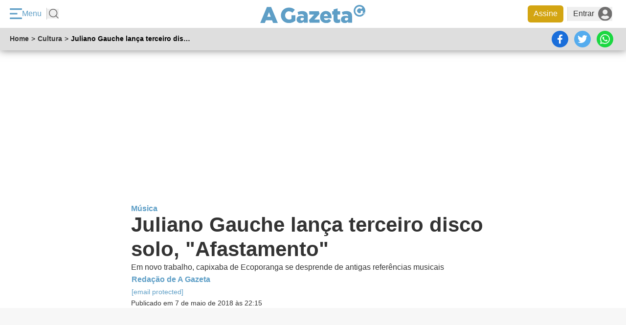

--- FILE ---
content_type: text/html; charset=utf-8
request_url: https://www.agazeta.com.br/entretenimento/cultura/juliano-gauche-lanca-terceiro-disco-solo--afastamento-0518
body_size: 47315
content:
<!DOCTYPE html>
<html lang="pt-br" itemscope itemtype="http://schema.org/NewsArticle">
  <head>
    
      
      
<script type="application/javascript">
  window.dataLayer = window.dataLayer || [];
  window.dataLayer.push({
    page_publication_date: "2018-05-07T22:15:42-03:00",
    page_update_date: "",
    page_publication_time: "2018-05-07T22:15:42-03:00",
    page_update_time: "",
    client_id: "",
    page_category: ["hz","cotidiano"],
    page_type: "article",
    environment: "production",
    page_id: "106111878",
    page_hrefs_qty: 0,
    page_gallery_qty: 0,
    page_readmore_qty: 0,
    page_tags_qty: 0,
    page_videos_qty: 0,
    page_images_qty: 0,
    page_referrer: "",
    page_author_1: "Redação de A Gazeta"
  });
</script>

    
    <meta charset="utf-8">
<meta http-equiv="X-UA-Compatible" content="IE=edge,chrome=1">
<meta name="viewport" content="width=device-width, initial-scale=1.0"/>



<link rel="canonical" href="https://www.agazeta.com.br/entretenimento/cultura/juliano-gauche-lanca-terceiro-disco-solo--afastamento-0518">


  <title>Juliano Gauche lança terceiro disco solo, &#39;Afastamento&#39; | A Gazeta</title>

  
    <meta name="robots" content="index, follow, max-image-preview:large, max-snippet:-1, max-video-preview:-1">
  

  
    <meta content="article" name="cXenseParse:pageclass" />
  

  
    <meta content="News" name="cXenseParse:gaz-articlegenre" />
  

  
    <meta content="News" name="cXenseParse:gaz-articletemplate" />
  

  

  
    <meta content="ReportageNewsArticle" name="cXenseParse:gaz-articletype" />
  

  
    <meta content="Juliano Gauche lança terceiro disco solo, &#39;Afastamento&#39;" name="cXenseParse:title" />
  

  

  

  
    <meta content="4" name="cXenseParse:gaz-payment" />
  

  
    <meta content="Música " name="cXenseParse:gaz-kicker" />
  

  

  
    <meta content="Juliano Gauche lança terceiro disco solo, &#39;Afastamento&#39;" name="cXenseParse:gaz-shortheadline" />
  

  

  

  

  

  
    <meta content="hz" name="cXenseParse:gaz-sectionname">
  

  

  

  

  

  
    <meta content="2018-05-07T22:15:42-03:00" name="cXenseParse:recs:publishtime"/>
  

  
    <meta content="2018-05-07T22:15:42-03:00"name="cXenseParse:recs:expirationtime" >
  

  

  
    <meta content="106111878" name="cXenseParse:recs:articleid"/>
  

  

  

  

  

  
    <meta content="free" property="article:content_tier" />
  

  
    <meta content="region:br" property="article:location" />
  

  <meta content="pt_BR" property="og:locale">

  
    <meta content="Juliano Gauche lança terceiro disco solo, &#39;Afastamento&#39;" property="og:title" />
  

  
    <meta content="article" property="og:type"  />
  

  
    <meta content="Em novo trabalho, capixaba de Ecoporanga se desprende de antigas referências musicais" property="og:description" />
  

  
    <meta content="https://www.agazeta.com.br/assets/prog/default-logo-site.png" property="og:image" />
  

  
    <meta content="355114874567072" property="fb:app_id" />
  

  
    <meta content="https://www.agazeta.com.br/entretenimento/cultura/juliano-gauche-lanca-terceiro-disco-solo--afastamento-0518" property="og:url" />
  

  
    <meta content="@AGazetaES" property="twitter:site" />
  

  
    <meta content="Juliano Gauche lança terceiro disco solo, &#39;Afastamento&#39;" property="twitter:title" />
  

  
    <meta content="Em novo trabalho, capixaba de Ecoporanga se desprende de antigas referências musicais" property="twitter:description" />
  

  
    <meta content="summary_large_image" property="twitter:card" />
  

  

  

  

  

  

  
    <meta content="Em novo trabalho, capixaba de Ecoporanga se desprende de antigas referências musicais" name="description">
  

  
    <meta content="cotidiano" name="cXenseParse:gaz-sectionclass">
    <meta content="cotidiano" name="cXenseParse:gaz-project">
  

  

    
      

      <meta content="Redação de A Gazeta" name="cXenseParse:author" />

      

      
        

        
      

      
        <meta content="online@redegazeta.com.br" name="cXenseParse:gaz-authoremail" />
      

      
    

  

  

  
    <meta content="anonymous" name="cXenseParse:gaz-usertype">
  

  
    <meta content="personal" name="cXenseParse:gaz-plansponsor" />
  

  
    <meta content="desktop" name="device_type" />
  

  

  

  

  

  

  
    <script defer>var articleId="106111878"</script>
  

  

  <script defer>let customParams = "articletemplate%3Dnews%26author%3Dredacaodeagazeta%26plansponsor%3Dpersonal%26project%3Dcotidiano%26sectionclass%3Dcotidiano%26sectionname%3Dhz%26usertype%3Danonymous%26articleid%3D106111878%26"</script>



    <link rel="preload" href="https://assets.agazeta.com.br/agazeta-v2/release-1.3.39/assets/fonts/Verdana/verdana.woff2" as="font" type="font/woff2" crossorigin="anonymous">
<link rel="preload" href="https://assets.agazeta.com.br/agazeta-v2/release-1.3.39/assets/fonts/Verdana/verdana-bold.woff2" as="font" type="font/woff2" crossorigin="anonymous">
<link rel="preload" href="https://assets.agazeta.com.br/agazeta-v2/release-1.3.39/assets/fonts/Verdana/verdana-bold-italic.woff2" as="font" type="font/woff2" crossorigin="anonymous">

<style type="text/css">html{box-sizing:border-box}*,:after,:before{box-sizing:inherit}[layout]{display:-ms-flexbox;display:flex}[layout*=column],[layout*=row]{width:100%;max-width:100%}[layout^=row]{-ms-flex-direction:row;flex-direction:row}[layout^=column]{-ms-flex-direction:column;flex-direction:column}[layout*=row][layout*=reverse]{-ms-flex-direction:row-reverse;flex-direction:row-reverse}[layout*=column][layout*=reverse]{-ms-flex-direction:column-reverse;flex-direction:column-reverse}[layout*=columns],[layout*=rows]{-ms-flex-wrap:wrap;flex-wrap:wrap}[layout=none]{-ms-flex:none;flex:none}[layout*=column][layout*=top-],[layout*=row][layout*=-left]{-ms-flex-pack:start;justify-content:flex-start}[layout*=column][layout*=center-],[layout*=row][layout*=-center],[layout~=centered]{-ms-flex-pack:center;justify-content:center}[layout*=column][layout*=bottom-],[layout*=row][layout*=-right]{-ms-flex-pack:end;justify-content:flex-end}[layout*=column][layout*=spread-],[layout*=row][layout*=-spread]{-ms-flex-pack:distribute;justify-content:space-around}[layout*=column][layout*=justify-],[layout*=row][layout*=-justify]{-ms-flex-pack:justify;justify-content:space-between}[layout*=column][layout*=-left],[layout*=row][layout*=top-]{-ms-flex-align:start;-ms-grid-row-align:flex-start;align-items:flex-start}[layout*=column][layout*=-center],[layout*=row][layout*=center-],[layout~=centered]{-ms-flex-align:center;-ms-grid-row-align:center;align-items:center}[layout*=column][layout*=-right],[layout*=row][layout*=bottom-]{-ms-flex-align:end;-ms-grid-row-align:flex-end;align-items:flex-end}[layout*=column][layout*=-stretch],[layout*=row][layout*=stretch-]{-ms-flex-align:stretch;-ms-grid-row-align:stretch;align-items:stretch}[layout*=columns][layout*=-left],[layout*=rows][layout*=top-]{-ms-flex-line-pack:start;align-content:flex-start}[layout*=columns][layout*=-right],[layout*=rows][layout*=bottom-]{-ms-flex-line-pack:end;align-content:flex-end}[layout*=columns][layout*=-center],[layout*=rows][layout*=center-]{-ms-flex-line-pack:center;align-content:center}[layout*=columns][layout*=-justify],[layout*=rows][layout*=justify-]{-ms-flex-line-pack:justify;align-content:space-between}[layout*=columns][layout*=-spread],[layout*=rows][layout*=spread-]{-ms-flex-line-pack:distribute;align-content:space-around}[layout*=columns][layout*=-stretch],[layout*=rows][layout*=stretch-]{-ms-flex-line-pack:stretch;align-content:stretch}@media (-ms-high-contrast:none),screen and (-ms-high-contrast:active){[layout*=column]:not([layout*=row])>*{max-width:auto}[layout*=column][self*=top]{height:auto!important}[self~=size-]>*{height:auto}}[layout*=column]:not([layout*=row]) [self*=left],[layout*=row]:not([layout*=column]) [self*=top]{-ms-flex-item-align:start;align-self:flex-start}[self~=center]{-ms-flex-item-align:center;align-self:center}[layout*=column]:not([layout*=row]) [self*=right],[layout*=row]:not([layout*=column]) [self*=bottom]{-ms-flex-item-align:end;align-self:flex-end}[self*=stretch]{-ms-flex-item-align:stretch;align-self:stretch}[layout][self*=center]{margin-left:auto;margin-right:auto}[layout][self*=right]{margin-right:0}[layout][self*=left]{margin-left:0}[layout*=column] [self*=bottom]{margin-top:auto}[layout*=column] [self*=top]{margin-bottom:auto}[layout*=row] [self*=left]{margin-right:auto}[layout*=row] [self*=right]{margin-left:auto}[self~=size-1of5]{width:20%}[self~=size-1of4]{width:25%}[self~=size-1of3]{width:33.33333%}[self~=size-2of5]{width:40%}[self~=size-1of2]{width:50%}[self~=size-3of5]{width:60%}[self~=size-2of3]{width:66.6666%}[self~=size-3of4]{width:75%}[self~=size-4of5]{width:80%}[self~=size-1of1]{width:100%}[layout*=column][layout*=stretch-]>:not([self*=size-]),[layout*=row][layout*=-stretch]>:not([self*=size-]),[self~=size-x1]{-ms-flex:1 0 0%!important;flex:1 0 0%!important}[self~=size-x2]{-ms-flex:2 0 0%!important;flex:2 0 0%!important}[self~=size-x3]{-ms-flex:3 0 0%!important;flex:3 0 0%!important}[self~=size-x4]{-ms-flex:4 0 0%!important;flex:4 0 0%!important}[self~=size-x5]{-ms-flex:5 0 0%!important;flex:5 0 0%!important}[self~=size-x6]{-ms-flex:6 0 0%!important;flex:6 0 0%!important}[self~=size-x7]{-ms-flex:7 0 0%!important;flex:7 0 0%!important}[self~=size-x8]{-ms-flex:8 0 0%!important;flex:8 0 0%!important}[self~=size-x9]{-ms-flex:9 0 0%!important;flex:9 0 0%!important}[self*=size-auto]{-ms-flex:1 1 auto;flex:1 1 auto}[self*=size-x0]{-ms-flex:0 0 auto;flex:0 0 auto}[self~=size-xxlarge]{max-width:1440px;width:100%}[self~=size-xlarge]{max-width:1366px;width:100%}[self~=size-large]{max-width:960px;width:100%}[self~=size-larger]{max-width:840px;width:100%}[self~=size-medium]{max-width:720px;width:100%}[self~=size-smaller]{max-width:600px;width:100%}[self~=size-small]{max-width:480px;width:100%}[self~=size-xsmall]{max-width:360px;width:100%}[self~=size-xxsmall]{max-width:240px;width:100%}[self*=size-x]:not([self*=small]):not([self*=large]){-ms-flex-negative:1;flex-shrink:1;width:100%!important}[self~=first]{-ms-flex-order:-1;order:-1}[self~=order-1]{-ms-flex-order:1;order:1}[self~=order-2]{-ms-flex-order:2;order:2}[self~=order-3]{-ms-flex-order:3;order:3}[self~=last]{-ms-flex-order:999;order:999}[layout*=column]:not([layout*=row])>*{-ms-flex-negative:0;flex-shrink:0;-ms-flex-preferred-size:auto;flex-basis:auto}@media screen and (max-width:1366px){[layout*=lg-row]{-ms-flex-direction:row;flex-direction:row}[layout*=lg-column]{-ms-flex-direction:column;flex-direction:column}[layout*=lg-columns],[layout*=lg-rows]{-ms-flex-wrap:wrap;flex-wrap:wrap}}@media screen and (max-width:768px){[layout*=md-row]{-ms-flex-direction:row;flex-direction:row}[layout*=md-column]{-ms-flex-direction:column;flex-direction:column}[layout*=md-columns],[layout*=md-rows]{-ms-flex-wrap:wrap;flex-wrap:wrap}}@media screen and (max-width:375px){[layout*=sm-row]{-ms-flex-direction:row;flex-direction:row}[layout*=sm-column]{-ms-flex-direction:column;flex-direction:column}[layout*=sm-columns],[layout*=sm-rows]{-ms-flex-wrap:wrap;flex-wrap:wrap}}@media screen and (max-width:1366px){[self*=lg-full]{-ms-flex:1 1 100%!important;flex:1 1 100%!important;width:100%;max-width:100%}[self*=lg-half]{-ms-flex:1 1 50%!important;flex:1 1 50%!important;width:50%;max-width:50%}[self~=lg-first]{-ms-flex-order:-1;order:-1}[self~=lg-last]{-ms-flex-order:999;order:999}[self~=lg-hide]{display:none}[self~=lg-show]{display:inherit}}@media screen and (max-width:768px){[self*=md-full]{-ms-flex:1 1 100%!important;flex:1 1 100%!important;width:100%;max-width:100%}[self*=md-half]{-ms-flex:1 1 50%!important;flex:1 1 50%!important;width:50%;max-width:50%}[self~=md-first]{-ms-flex-order:-1;order:-1}[self~=md-last]{-ms-flex-order:999;order:999}[self~=md-hide]{display:none}[self~=md-show]{display:inherit}}@media screen and (max-width:375px){[self*=sm-full]{-ms-flex:1 1 100%!important;flex:1 1 100%!important;width:100%;max-width:100%}[self*=sm-half]{-ms-flex:1 1 50%!important;flex:1 1 50%!important;width:50%;max-width:50%}[self~=sm-first]{-ms-flex-order:-1;order:-1}[self~=sm-last]{-ms-flex-order:999;order:999}[self~=sm-hide]{display:none}[self~=sm-show]{display:inherit}}</style>
<!-- <link rel="stylesheet" type="text/css" href="/assets/css/normilize.css" inline> -->
<!-- <link rel="stylesheet" type="text/css" href="/assets/css/global/componentes-globais/button/button.css" inline> -->

<style type="text/css">body{position:relative}.ag-header{position:-webkit-sticky;position:sticky;top:0;left:0;right:0;isolation:isolate;z-index:999;opacity:1;margin:0 0 20px;padding:0;max-width:100vw}.ag-header.scrolling-up{opacity:0}.ag-header:before{content:"";position:absolute;top:50%;left:0;z-index:-1;width:100%;height:50%;background-color:transparent;box-shadow:0 0 16px rgba(0,0,0,.5)}</style>


<style type="text/css">.ag-menu{display:grid;grid-template-columns:repeat(3,1fr);gap:0;justify-items:center;align-items:center!important;background-color:#fff;margin:0;padding:10px 20px;font-family:"Arial",sans-serif}.ag-menu .menu-actions,.ag-menu .menu-actions .menu-toggle,.ag-menu .menu-buttons{display:flex;flex-direction:row;align-items:center;margin:0;padding:0}.ag-menu .menu-actions{justify-self:left}.ag-menu .menu-actions .menu-toggle{justify-content:center;padding:0 10px 0 0;color:#5e9ec6;background-color:transparent;border-right:1px solid #c6c6c6}.ag-menu .menu-actions .menu-toggle .menu-toggle-img{margin:0!important;min-width:25px!important;width:25px!important;max-width:25px!important}.ag-menu .menu-actions .menu-busca-wrapper{display:flex;flex-direction:row}.ag-menu .menu-actions .menu-busca-wrapper .menu-busca,.ag-menu .menu-logo,.menu-ag .header-menu-ag a.botao-assine-ag{display:flex;justify-content:center;align-items:center}.ag-menu .menu-actions .menu-busca-wrapper .menu-busca .menu-busca-img{width:20px;height:auto;margin:0 0 0 4px;padding:0}.ag-menu .menu-actions .menu-busca-wrapper .menu-busca-input-container{display:none;flex-direction:row;align-items:center;padding-left:15px}.ag-menu .menu-actions .menu-busca-wrapper .menu-busca-input-container .btn-close{width:24px;height:24px;margin:0 13.2px 0 0;padding:0}.ag-menu .menu-actions .menu-busca-wrapper .menu-busca-input-container .btn-close img{filter:brightness(50%);width:100%;height:100%}.ag-menu .menu-actions .menu-busca-wrapper .menu-busca-input-container .menu-busca-input{width:100%;min-width:250px;max-width:280px;background-color:#fff;box-shadow:0 1px 3px #ddd;border:1px solid transparent;outline:0;margin:0;padding:3.2px 5.6px}.ag-menu .menu-logo{margin:0;padding:0}.ag-menu .menu-logo img{width:215px;height:auto}.ag-menu .menu-buttons{position:relative;width:fit-content;justify-self:right;justify-content:flex-end}.ag-menu .menu-buttons .btn-assine{margin:0;padding:5.6px 12px;background-color:#d3a512;border-radius:6px;color:#fff}.ag-menu .menu-buttons .btn-conta,.ag-menu .menu-buttons .btn-entrar{display:flex;flex-direction:row;justify-content:center;align-items:center;color:#333;margin:0 8px;padding:0 0 0 10.4px;border-left:1px solid #ddd}.ag-menu .menu-buttons .btn-entrar img{margin-left:8px}.ag-menu .menu-buttons .btn-conta{position:relative}.ag-menu .menu-buttons .btn-conta .conta-nome{margin:0 8px 0 0}.ag-menu .menu-buttons .btn-conta .conta-avatar{display:flex;flex-direction:row;flex-shrink:0;justify-content:center;align-items:center;width:32px;height:32px;border-radius:100%;overflow:hidden;background-color:#975fbc;font-family:"Arial",sans-serif;font-size:16px;text-transform:uppercase;color:#fff}.ag-menu .menu-buttons .btn-conta .conta-avatar .ca-imagem{width:100%;height:100%;object-fit:cover}.ag-menu .menu-buttons .btn-conta .conta-acoes{position:absolute;top:40px;right:0;isolation:isolate;z-index:999;list-style-type:none;margin:0;padding:0;background-color:#fff;border:1px solid #ccc;border-radius:6px;box-shadow:0 0 5px #ccc}.ag-menu .menu-buttons .btn-conta .conta-acoes .ca-item{padding:10px;text-align:right}.ag-menu .menu-buttons .btn-conta .conta-acoes .ca-item *,.menu-ag .entrar-cadastrar button,.menu-ag span.titulo-menu{font-family:"Arial",sans-serif;font-size:16px;color:#333}.ag-menu.busca-active .menu-actions .menu-busca-wrapper .menu-busca-img,.menu-ag .navigation-ag ul li.navigation::after{display:none}.ag-menu.busca-active .menu-actions .menu-busca-wrapper .menu-busca-input-container{display:flex}@media (max-width:767px){.ag-menu{grid-template-columns:40px 1fr 1fr}.ag-menu .menu-toggle{border-color:transparent!important}.ag-menu .menu-buttons .btn-entrar,.ag-menu .menu-toggle .menu-toggle-text{display:none}.ag-menu .menu-busca-wrapper{display:none!important}.ag-menu .menu-logo{justify-self:flex-start}.ag-menu .menu-logo img{width:150px}}.bg-azul{background-color:#5e9ec6!important}.menu-ag,.overlay-menu-ag{position:fixed;left:0;top:0}.overlay-menu-ag{background-color:rgba(0,0,0,.54);bottom:0;right:0;z-index:9991}.menu-ag{background-color:#ebebeb;box-sizing:border-box;overflow-x:hidden;overflow-y:auto;transform:translateX(-17.7777777778em);max-width:17.7777777778em;min-width:17.7777777778em;width:100%;isolation:isolate;z-index:99999;height:100%}@media (min-width:1365px){.menu-ag{transform:translateX(-20.7777777778em);max-width:18.7777777778em;min-width:18.7777777778em}}.menu-ag .entrar-cadastrar{height:75px;background:#5e9ec6;display:flex;align-items:center;justify-content:center}.menu-ag .entrar-cadastrar button{color:#fff;display:flex;align-items:center;justify-content:space-around;height:45px;padding:0 20px;-webkit-box-shadow:-1px -1px 26px -8px rgba(0,0,0,.75);-moz-box-shadow:-1px -1px 26px -8px rgba(0,0,0,.75);box-shadow:-1px -1px 26px -8px rgba(0,0,0,.75)}.menu-ag .entrar-cadastrar button:hover{box-shadow:none;border:1px solid #fff}.menu-ag .entrar-cadastrar button span{padding:0 5px}.menu-ag .entrar-cadastrar button i{font-size:18px;padding:0 5px}.menu-ag.open-menu{transform:translateX(0);left:0;transition-property:all;transition-duration:1.5s;transition-timing-function:cubic-bezier(0,1,.5,1)}.menu-ag a{color:inherit;text-decoration:inherit;position:relative}.menu-ag a:hover{cursor:pointer}.menu-ag span.titulo-menu{line-height:1;color:#000;font-size:14px;font-weight:500;padding:15px;display:block}.menu-ag .header-menu-ag{padding:15px;background-color:transparent;position:relative}.menu-ag .header-menu-ag img.logo-menu-ag{max-width:100%;width:150px;margin:0 auto;display:flex}.menu-ag .header-menu-ag .close-menu{display:inline-block;position:absolute;vertical-align:middle;top:8px;right:15px;width:24px;height:24px;text-align:center;border:1px solid #666;border-radius:50%}.menu-ag .header-menu-ag .close-menu i{color:#666}.menu-ag .header-menu-ag .btn-close{position:absolute;top:8px;right:15px;width:30px;height:30px;padding:6px;border:1px solid #666;border-radius:100%;display:grid;justify-content:center;align-items:center}.menu-ag .header-menu-ag .btn-close>*{width:100%;height:100%;filter:brightness(.4)}.menu-ag .header-menu-ag .menu-busca-container{display:none;flex-direction:row;justify-content:center;align-items:center;margin-top:20px;margin-bottom:0;padding:5px;width:100%;background-color:#fff}.menu-ag .header-menu-ag .menu-busca-container .menu-busca-input{width:100%;box-shadow:none;font-family:"Arial",sans-serif;font-size:16px;border:1px solid transparent;outline:0}.menu-ag .header-menu-ag a.botao-assine-ag{background:#ffc31a;box-shadow:0 1px 3px rgba(17,17,17,.0705882353);border-radius:3px;flex-direction:row;text-align:center;width:100%;max-width:260px;height:44px;margin-top:10px}.menu-ag .header-menu-ag a.botao-assine-ag span{letter-spacing:0;font-family:"Arial",sans-serif;color:#fff;font-size:16px;font-weight:200}.menu-ag .header-menu-ag a.botao-assine-ag:hover{cursor:pointer;color:#d3a512;text-decoration:none}.menu-ag .header-menu-ag a.botao-assine-ag:hover span{text-shadow:0 1px 0 rgba(24,24,24,.315)}@media (max-width:1366px){.menu-ag .header-menu-ag .menu-busca-container{display:flex}.menu-ag .header-menu-ag a.botao-assine-ag{display:none}}.menu-ag .menu-ag-content{background-color:#fff}.menu-ag .menu-ag-content .descubra-ag{padding:0 15px 15px;max-width:280px;border-bottom:.75px solid #d9d9d9}.menu-ag .menu-ag-content .descubra-ag .lista-descubra{font-size:16px;-webkit-overflow-scrolling:touch;align-items:center;display:flex;flex-wrap:nowrap;justify-content:flex-start;position:relative;overflow-x:auto;overflow-y:hidden;margin:0}.menu-ag .menu-ag-content .descubra-ag .lista-descubra nav{display:flex;margin-right:1.6666666667em}.menu-ag .menu-ag-content .descubra-ag .lista-descubra nav ul{align-items:center;display:inline-flex;padding:0}.menu-ag .menu-ag-content .descubra-ag .lista-descubra nav ul li{white-space:nowrap;line-height:1;display:block;margin-left:.875em;min-width:60px;text-align:center;height:95px;margin-bottom:10px}.menu-ag .menu-ag-content .descubra-ag .lista-descubra nav ul li a{text-align:center;display:block;margin:0 auto}.menu-ag .menu-ag-content .descubra-ag .lista-descubra nav ul li a .icone-container{width:44px;height:44px;background:#1360a2 0% 0% no-repeat padding-box;border-radius:8px;opacity:1;margin:10px auto}.menu-ag .menu-ag-content .descubra-ag .lista-descubra nav ul li a .icone-container.fale-com-redacao{background:#25d366}.menu-ag .menu-ag-content .descubra-ag .lista-descubra nav ul li a .icone-container img{height:32px;width:28px;max-width:32px;margin:6px}.menu-ag .menu-ag-content .descubra-ag .lista-descubra nav ul li a .titulo-item{line-height:1;font-family:"Arial",sans-serif;color:#000;font-size:14px;font-weight:400;white-space:break-spaces}.menu-ag .menu-ag-content .descubra-ag .lista-descubra nav ul li:first-child,.menu-ag .rodape-menu-ag .midias-social .item-social:first-child{margin-left:0}.menu-ag .navigation-ag{line-height:14px;font-family:"Arial",sans-serif;color:#333;font-size:16px;font-weight:300;background-color:#fff}.menu-ag .navigation-ag ul{margin-top:0;padding:0;list-style-type:none}.menu-ag .navigation-ag ul li.navigation{border-bottom:.75px solid #666}.menu-ag .navigation-ag ul li.navigation.active .item-group{background-color:#1360a2;color:#fff}.menu-ag .navigation-ag ul li.navigation-dropdown.active .item-group a:hover,.menu-ag .navigation-ag ul li.navigation.active a:hover{color:#fff}.menu-ag .navigation-ag ul li.navigation-dropdown{border-bottom:.75px solid #ccc;padding:0}.menu-ag .navigation-ag ul li.navigation-dropdown.active .item-group{background-color:#1360a2;color:#fff;font-weight:600}.menu-ag .navigation-ag ul li.navigation-dropdown.active .item-group .button::after{transform:rotate(0deg);color:#fff;filter:brightness(100);top:9px;left:4px}.menu-ag .navigation-ag ul li.navigation-dropdown .navigation-submenu ul li a:hover,.menu-ag .navigation-ag ul li.navigation-dropdown a:hover{color:#1360a2;font-weight:600;cursor:pointer}.menu-ag .navigation-ag ul li.navigation-dropdown a:hover::after{color:#1360a2}.menu-ag .navigation-ag ul li.navigation-dropdown .item-group{display:flex;align-items:center;justify-content:space-between;cursor:default;padding:9px 9px 9px 0}.menu-ag .navigation-ag ul li.navigation-dropdown .item-group button,.menu-ag .navigation-ag ul li.navigation-dropdown .item-group span{display:inline-block;padding:12px}.menu-ag .navigation-ag ul li.navigation-dropdown .item-group button.button{display:flex;justify-content:center;align-items:center;width:24px;height:24px;position:relative;border-radius:100%;border:1px solid #5e9ec6}.menu-ag .navigation-ag ul li.navigation-dropdown .item-group button.button::after{content:"";position:absolute;background-image:url(https://assets.agazeta.com.br/agazeta-v2/release-1.3.39/assets/images/ag-menu/legado/chevron.svg);background-repeat:no-repeat;color:#5e9ec6;text-align:center;font-size:16px;width:15px;height:8px;transform:rotate(-90deg);filter:invert(59%) sepia(68%) saturate(315%) hue-rotate(159deg) brightness(88%) contrast(83%)}.menu-ag .navigation-ag ul li.navigation-dropdown .item-group button:hover{cursor:pointer;text-decoration:none}.menu-ag .navigation-ag ul li.navigation-dropdown .navigation-submenu{display:none;background-color:#ebebeb}.menu-ag .navigation-ag ul li.navigation-dropdown .navigation-submenu ul{padding:0;margin-top:0}.menu-ag .navigation-ag ul li.navigation-dropdown .navigation-submenu ul li a{color:#333;display:inline-block;width:auto;padding:15px}.menu-ag .rodape-menu-ag{background-color:transparent}.menu-ag .rodape-menu-ag ul{align-items:center;display:flex;flex-wrap:wrap;padding:15px}.menu-ag .rodape-menu-ag ul li{white-space:nowrap;line-height:1;display:block;background-color:#f7f7f7;margin-right:10px;margin-bottom:10px}.menu-ag .rodape-menu-ag ul li:last-child{margin-right:0}.menu-ag .rodape-menu-ag ul li a{display:flex;align-items:center;justify-content:center}.menu-ag .rodape-menu-ag ul li a img{filter:grayscale(100%);opacity:.5}.menu-ag .rodape-menu-ag .links-externos .logo-sites-externos{height:60px;width:65px}.menu-ag .rodape-menu-ag .links-externos .logo-sites-externos img{max-width:60px;width:100%;height:auto}.menu-ag .rodape-menu-ag .midias-social .item-social{border-radius:100%;border:1px solid #619ec8;padding:5px;height:30px;width:30px;margin:0 5px;background-color:transparent;display:flex;justify-content:center;align-items:center}.menu-ag .rodape-menu-ag .midias-social .item-social i{color:#619ec8}.menu-ag .rodape-menu-ag .midias-social .item-social img{filter:none;opacity:1;width:100%;height:100%;margin:0;padding:0}.ag-header.eleicoes .menu-toggle{border:0}.ag-header.eleicoes .menu-toggle-img{margin-right:8px!important;width:24px;height:24px}.ag-header.eleicoes .menu-busca{margin-left:14px;border-left:1px solid #fff;padding-left:14px}.ag-header.eleicoes .menu-busca .busca-icon{width:20px;height:20px}.ag-header.eleicoes .ag-menu{padding:5px 16px}.ag-header.eleicoes .ag-menu .menu-buttons .btn-assine{font-weight:600!important;line-height:1;text-transform:uppercase}.ag-header.eleicoes .ag-menu .menu-buttons .btn-entrar{line-height:1;color:#fff}.ag-header.eleicoes .menu-logo .menu-logo-img{width:200px;height:40px}@media (max-width:1365px){.ag-header.eleicoes .ag-menu{grid-template-columns:1fr 1fr 1fr}.ag-header.eleicoes .menu-toggle{flex-shrink:0}.ag-header.eleicoes .menu-busca-wrapper{display:flex!important;flex-shrink:0}.ag-header.eleicoes .menu-busca-input-container{padding-left:0!important}.ag-header.eleicoes .menu-busca-input{min-width:100px!important}.ag-header.eleicoes .btn-entrar,.ag-header.eleicoes .menu-toggle-text{display:none}}.menu-ag .entrar-cadastrar .entre{font-size:12px}</style>
<style type="text/css">@keyframes blinker{50%{opacity:0}}.ag-navigation{position:relative;z-index:99;display:flex;flex-direction:row;justify-content:space-between;align-items:center;margin:0;padding:2px 20px;width:100%;max-width:100vw;height:46px;background-color:#dedede;font-family:"Arial",sans-serif;font-size:14px}.ag-navigation .ag-breadcrumbs{display:flex;flex-direction:row;width:auto;margin:0;padding:0}.ag-navigation .ag-breadcrumbs .item a{margin:0;padding:0;font-weight:600;text-decoration:none;color:#333;white-space:nowrap;overflow:hidden;text-overflow:ellipsis}.ag-navigation .ag-breadcrumbs .item a:hover{color:#5e9ec6;text-decoration:underline}.ag-navigation .ag-breadcrumbs .item.current{max-width:250px;font-weight:600;white-space:nowrap;overflow:hidden;text-overflow:ellipsis}.ag-navigation .ag-breadcrumbs .direction{padding:0 5px}@media (max-width:767px){.ag-navigation{padding:8px}.ag-navigation .ag-breadcrumbs{width:35%}}@media (min-width:1366px){.ag-navigation .ag-mobile-social-widget{display:none}}.ag-mobile-social-widget,.social-items-bar{display:flex;flex-direction:row;list-style-type:none;margin:0;padding:0;background-color:transparent}.ag-mobile-social-widget .social-widget-item,.social-items-bar .social-widget-item{position:relative;display:flex;margin:6px}.ag-mobile-social-widget .social-widget-item a,.social-items-bar .social-widget-item a{display:inline-block}.ag-mobile-social-widget .social-widget-item .mais-submenu,.social-items-bar .social-widget-item .mais-submenu{position:absolute;top:20px;left:-8px;display:flex;flex-direction:column;padding:0;list-style-type:none}.ag-mobile-social-widget .social-widget-item .mais-submenu .item-mais,.social-items-bar .social-widget-item .mais-submenu .item-mais{margin-top:16px}.ag-mobile-social-widget .social-widget-item .mais-submenu .item-mais:first-of-type,.social-items-bar .social-widget-item .mais-submenu .item-mais:first-of-type{margin-top:32px}.ag-mobile-social-widget .social-widget-item .mais-submenu .item-mais .btn,.social-items-bar .social-widget-item .mais-submenu .item-mais .btn{padding:8px;border-radius:100%;width:38px;height:38px;background-color:#333}.ag-mobile-social-widget .social-widget-item .mais-submenu .item-mais .btn img,.social-items-bar .social-widget-item .mais-submenu .item-mais .btn img{width:100%;height:100%}.ag-mobile-social-widget .social-widget-item .mais-submenu .mail .btn,.social-items-bar .social-widget-item .mais-submenu .mail .btn{background-color:#502d6b}.ag-mobile-social-widget .social-widget-item .mais-submenu .link .btn,.social-items-bar .social-widget-item .mais-submenu .link .btn{background-color:#000}.ag-mobile-social-widget .social-widget-item .mais-submenu .gift .btn,.social-items-bar .social-widget-item .mais-submenu .gift .btn{background-color:#d3a512}.ag-mobile-social-widget .social-widget-item .btn-social,.social-items-bar .social-widget-item .btn-social{padding:5px;width:34px;height:34px;display:flex;justify-content:center;align-items:center;border-radius:50%;background-color:#706f6f}.ag-mobile-social-widget .social-widget-item .btn-social img,.social-items-bar .social-widget-item .btn-social img{display:inline-block;width:20px;height:20px;object-fit:contain}.ag-mobile-social-widget .social-widget-item .btn-social.play,.social-items-bar .social-widget-item .btn-social.play{background-color:#5e9ec6}.ag-mobile-social-widget .social-widget-item .btn-social.facebook,.social-items-bar .social-widget-item .btn-social.facebook{background-color:#1a6eda}.ag-mobile-social-widget .social-widget-item .btn-social.whatsapp,.social-items-bar .social-widget-item .btn-social.whatsapp{background-color:#1bd741}.ag-mobile-social-widget .social-widget-item .btn-social.twitter,.social-items-bar .social-widget-item .btn-social.twitter{background-color:#55acee}.ag-mobile-social-widget .social-widget-item .btn-social.plus,.social-items-bar .social-widget-item .btn-social.plus{background-color:#706f6f}.ag-mobile-social-widget .social-widget-item .btn-social.link,.social-items-bar .social-widget-item .btn-social.link{background-color:#000}.ag-mobile-social-widget .social-widget-item .tooltip,.social-items-bar .social-widget-item .tooltip{position:absolute;top:-2px;left:36px;transition:.25s ease-in-out;display:none;margin:auto 5px;padding:10px;border-radius:4px;font-family:"Arial",sans-serif;font-size:16px;color:#fff;background-color:rgba(0,0,0,.8);white-space:nowrap;opacity:0;z-index:999}.ag-mobile-social-widget .social-widget-item .tooltip.active,.social-items-bar .social-widget-item .tooltip.active{display:block;transition:.25s ease-in-out;opacity:1}.breaking-news{width:100%;height:72px;background:#333;color:#fff;z-index:9}.breaking-news .container{display:flex;align-items:center;justify-content:center;height:100%}.breaking-news .header-video{display:none;background:#333;position:relative;z-index:999}.breaking-news .header-video .feed-videos{margin:auto}@media (min-width:768px){.breaking-news .header-video .feed-videos{grid-column-start:2}}@media (min-width:1366px){.breaking-news .header-video .feed-videos{grid-column-start:4}}.breaking-news .col-a{width:3%;height:100%;background:#ff3939;display:flex;align-items:center;justify-content:center;font-family:"Arial",sans-serif;font-size:22px;font-weight:700}@media (min-width:768px){.breaking-news .col-a{width:20%}}.breaking-news .col-a h1{display:none}@media (min-width:768px){.breaking-news .col-a h1{display:block}}.breaking-news .col-b{width:87%;height:100%;display:flex;align-items:center;justify-content:space-between;font-family:"Verdana",sans-serif;font-size:18px;font-weight:700}@media (min-width:768px){.breaking-news .col-b{width:75%}}.breaking-news .col-b a{padding:0 7px;color:#fff}@media (min-width:768px){.breaking-news .col-b a{margin-left:15px}}.breaking-news .col-b a:hover,.breaking-news.contagem .informacoes a:hover{text-decoration:underline}.breaking-news .col-b p{padding:0 7px}@media (min-width:768px){.breaking-news .col-b p{margin-left:15px}}.breaking-news .col-b .video-button{border:1px solid #333;padding:10px;max-height:40px}.breaking-news .col-b .video-button img{width:18px;height:18px;filter:brightness(0) invert(1)}.breaking-news .col-b .video-button i{font-size:18px}.breaking-news .col-c{width:10%;height:100%;display:flex;align-items:center;justify-content:center}@media (min-width:768px){.breaking-news .col-c{width:5%}}.breaking-news .col-c i{font-size:26px;cursor:pointer}.breaking-news .col-c i:hover{opacity:.9}.breaking-news .aovivo.mobile{display:none}.breaking-news.live{position:relative;background:#ffeb50;color:#fff}.breaking-news.live .aovivo.mobile{display:block;background:#333;font-size:10px;padding:3px;position:absolute;top:5px;left:10px}.breaking-news.live .aovivo{display:inline;margin-left:12px;color:#fff;white-space:nowrap;font-family:"Arial",sans-serif;text-transform:uppercase;font-size:18px}.breaking-news.live .aovivo::before{content:"";display:inline-block;margin-right:5px;font-weight:400;-moz-border-radius:100%;-webkit-border-radius:100%;width:6px;height:6px;border-radius:100%;background-color:#ff3939;transition:.5s;-webkit-animation:blinker 1s infinite;-moz-animation:blinker 1s infinite;-o-animation:blinker 1s infinite;animation:blinker 1s infinite}@media (min-width:768px){.breaking-news.live .aovivo::before{width:12px;height:12px}}@media (min-width:768px){.breaking-news.live .aovivo.mobile{display:none}}@media (max-width:768px){.breaking-news.live .container{border-left:10px solid red}}.breaking-news.live .header-video{position:relative;z-index:999}.breaking-news.live .header-video .feed-videos{width:100%;position:relative;padding-bottom:56.25%;padding-top:30px;height:0;overflow:hidden}.breaking-news.live .header-video .feed-videos div,.breaking-news.live .header-video .feed-videos embed,.breaking-news.live .header-video .feed-videos iframe,.breaking-news.live .header-video .feed-videos object{position:absolute;top:0;left:0;width:100%;height:100%}.breaking-news.live .col-a{display:none;background:#333}@media (min-width:768px){.breaking-news.live .col-a{display:flex}}.breaking-news.live .col-b{color:#333;line-height:1.2}.breaking-news.live .col-b a{color:#000}@media (max-width:768px){.breaking-news.live .col-b p{margin-top:40px;padding:0}}.breaking-news.live .col-b button img,.breaking-news.live .col-c button img{filter:brightness(0)}.breaking-news.live .col-c{color:#333}.breaking-news.contagem{background:#1b3954;color:#fff;display:flex;justify-content:space-between;height:130px}@media (min-width:1366px){.breaking-news.contagem{height:60px!important;flex-direction:row!important}}@media (min-width:768px){.breaking-news.contagem{height:100px}}.breaking-news.contagem,.breaking-news.contagem .container{width:100%;flex-direction:column}@media (min-width:1366px){.breaking-news.contagem .container{height:60px!important;flex-direction:row!important}}@media (min-width:768px){.breaking-news.contagem .container{flex-direction:row;height:100px}}.breaking-news.contagem .titulo-barra{width:100%;background:#1cade1;height:100px;text-align:center;display:flex;flex-direction:row;align-items:center}@media (min-width:768px){.breaking-news.contagem .titulo-barra{width:20%}}@media (min-width:1366px){.breaking-news.contagem .titulo-barra{height:60px}}.breaking-news.contagem .titulo-barra p{font-size:18px;font-weight:600;text-transform:uppercase;width:94%;font-family:"Arial",sans-serif}@media (min-width:768px){.breaking-news.contagem .titulo-barra p{padding:0;width:100%}}.breaking-news.contagem .informacoes{width:100%;height:90px;padding:0 10px 10px}@media (min-width:1366px){.breaking-news.contagem .informacoes{display:flex;align-items:center;height:40px!important}}@media (min-width:768px){.breaking-news.contagem .informacoes{width:75%;padding:10px;height:75px;align-items:flex-start}}.breaking-news.contagem .informacoes a{display:inline-block;padding:10px;width:75%;font-size:19px;font-weight:700;margin-top:0}@media (min-width:1366px){.breaking-news.contagem .informacoes a{padding:10px!important}}@media (min-width:768px){.breaking-news.contagem .informacoes a{padding:5px 15px 10px}.breaking-news.contagem .informacoes .filter{display:flex!important;flex-direction:row;align-items:center;justify-content:flex-start;height:35px}}.breaking-news.contagem .filter{display:none!important;align-items:center;justify-content:flex-end;margin-right:5px;width:auto}@media (min-width:768px){.breaking-news.contagem .filter{display:inline-flex;width:auto;margin-left:0!important;margin-right:0!important}}.breaking-news.contagem .filter div{padding:0 5px;opacity:.5}.breaking-news.contagem .filter div.active{opacity:1}.breaking-news.contagem .filter img.local-bandeira{vertical-align:middle}.breaking-news.contagem .filter span.local{color:#fff;font-size:16px;margin-left:5px;font-family:"Arial",sans-serif}.breaking-news.contagem .filter-mobile{display:inline-block;width:16%;text-align:right}.breaking-news.contagem .filter-mobile .local-bandeira{vertical-align:sub}@media (min-width:768px){.breaking-news.contagem .filter-mobile{display:none}}.breaking-news.contagem .indicadores{display:flex;padding-top:10px;flex-direction:row;align-items:flex-start;width:98%;margin:0 auto;border-top:1px solid #fff}@media (min-width:1366px){.breaking-news.contagem .indicadores{align-items:center;height:100%;padding-top:0!important}}@media (min-width:768px){.breaking-news.contagem .indicadores{width:auto;margin:inherit;border-top:none}}.breaking-news.contagem .indicadores>div{height:100%;padding:0 15px;display:flex;flex-direction:column;align-items:center;width:auto;margin:0 auto}@media (min-width:768px){.breaking-news.contagem .indicadores>div{flex-direction:row;margin:0!important}}.breaking-news.contagem .indicadores>div div{display:flex;flex-direction:column;justify-content:center;align-items:center}@media (min-width:768px){.breaking-news.contagem .indicadores>div div{align-items:flex-start}}.breaking-news.contagem .indicadores>div span{margin-right:10px}.breaking-news.contagem .indicadores>div p{color:#fff;font-family:"Arial",sans-serif}.breaking-news.contagem .indicadores>div p.label{font-size:12px;margin-bottom:5px;min-width:80px}.breaking-news.contagem .indicadores>div p.number{font-weight:700;font-size:15px}@media (min-width:768px){.breaking-news.contagem .indicadores>div p.number{font-size:18px}}.breaking-news.contagem .fechar-barra{width:5%;display:none;flex-direction:column;align-items:center}.breaking-news.contagem .fechar-barra:hover{cursor:pointer}@media (min-width:768px){.breaking-news.contagem .fechar-barra{display:flex!important}}.breaking-news.contagem .fechar-barra-mobile{display:inline-block;width:5%}@media (min-width:768px){.breaking-news.contagem .fechar-barra-mobile{display:none!important}}.breaking-news.contagem.todas-elas{background:#47406a}.breaking-news.contagem.todas-elas .titulo-barra{background:#6c67b8}</style>
<style type="text/css">.comp-tags{background-color:transparent;font-family:"Arial",sans-serif;font-weight:600}.comp-tags h4{font-size:21px;color:#333}.comp-tags .tags-container{margin:13.2px 0 0;padding:0}.comp-tags .tags-container a{text-decoration:none}.comp-tags .tags-container .btn-tag{margin:0 5.52px 8px 0;padding:8px;text-transform:uppercase;font-size:12.8px;color:#fff;background-color:#5e9ec6}</style>
<style type="text/css">.comp-barra-trust{display:flex;flex-direction:row;justify-content:space-between;align-items:center;margin:0;padding:12.8px;font-family:"Arial",sans-serif;font-size:16px;font-weight:600;color:#707070;background-color:#f5f5f5}.comp-barra-trust .trust,.comp-barra-trust a{display:flex;flex-direction:row;align-items:center;flex-shrink:0}.comp-barra-trust .trust{border:1px solid transparent}.comp-barra-trust .trust p{margin:0;padding:0}.comp-barra-trust .trust img{width:150px;height:30px;margin-left:16px}.comp-barra-trust a{text-decoration:none}.comp-barra-trust a:hover{text-decoration:underline}.comp-barra-trust a .trust-chevron{box-sizing:border-box;position:relative;display:block;width:22px;height:22px;margin-top:-2px;margin-left:8px;border:1px solid #5e9ec6;border-radius:100%}.comp-barra-trust a .trust-chevron::after{content:"";display:block;box-sizing:border-box;position:absolute;width:10px;height:10px;border-bottom:2px solid;border-right:2px solid;transform:rotate(-45deg);right:7px;top:5px}@media (max-width:767px){.comp-barra-trust{flex-direction:column}.comp-barra-trust .trust{border-bottom:1px solid #e0e0e0;margin-bottom:16px}}</style>
<link rel="stylesheet" type="text/css" href="https://assets.agazeta.com.br/agazeta-v2/release-1.3.39/assets/css/variables2.css">
<link rel="stylesheet" type="text/css" href="https://assets.agazeta.com.br/agazeta-v2/release-1.3.39/assets/css/tailwind-output.css">

<script>let version=(new Date).getTime(),scriptsToLoad=[],stylesheetsToLoad=[];const utils={setVersion:function(e){return"string"!=typeof e?console.error("versionTag need to be a string"):(version=e,console.log("Version is",version))},loadScript:function(e,t,n,r,o){if(void 0===e||""===e)return console.error("Missing src");if(e.startsWith("/assets")?e=assetsURL?assetsURL+e:e.includes("v=")?e:e+"?v="+version:e.includes("v=")||(e.includes("?")?e+="&v="+version:e+="?v="+version),document.querySelector('script[src^="'+e+'"]'))return console.warn(e,"already loaded");var s=document.createElement("script");s.type="text/javascript",void 0!==t&&""!==t&&(s.id=t),void 0!==r&&""!==r&&(s.defer=r),void 0!==n&&""!==n&&(s.async=n),void 0!==o&&""!==o&&(s.onload=o),s.src=e,document.head.append(s)},loadScriptOnUserInteraction:function(e,t,n,r,o){if(void 0===e||""===e)return console.error("Missing src");if(e.startsWith("/assets")?e=assetsURL?assetsURL+e:e.includes("v=")?e:e+"?v="+version:e.includes("v=")||(e.includes("?")?e+="&v="+version:e+="?v="+version),document.querySelector('script[src^="'+e+'"]'))return console.warn(e,"already loaded");var s=document.createElement("script");s.type="text/javascript",void 0!==t&&""!==t&&(s.id=t),void 0!==r&&""!==r&&(s.defer=r),void 0!==n&&""!==n&&(s.async=n),void 0!==o&&""!==o&&(s.onload=o),s.src=e,scriptsToLoad.push(s)},loadCSS:function(e,t){if(void 0===e||""===e)return console.error("Missing href");if(e.startsWith("/assets")&&(e=assetsURL?assetsURL+e:e+"?v="+version),document.querySelector('link[href^="'+e+'"]'))return console.warn(e,"already loaded");var n=document.createElement("link");n.rel="stylesheet",n.type="text/css",n.href=e,t?stylesheetsToLoad.push(n):document.head.append(n)},getScriptAfterjQuery:function(e,t,n,r,o){if(void 0===e||""===e)return console.error("Missing src");if(e.startsWith("/assets")?e=assetsURL?assetsURL+e:e.includes("v=")?e:e+"?v="+version:e.includes("v=")||(e.includes("?")?e+="&v="+version:e+="?v="+version),document.querySelector('script[src^="'+e+'"]'))return console.warn(e,"already loaded");if("undefined"!=typeof jQuery||void 0!==window.jQuery){var s=document.createElement("script");return s.type="text/javascript",void 0!==t&&""!==t&&(s.id=t),void 0!==r&&""!==r&&(s.defer=r),void 0!==n&&""!==n&&(s.async=n),void 0!==o&&""!==o&&(s.onload=o),s.src=e,document.head.append(s)}{let s=(new Date).getTime()+1e4,i=setInterval(function(s){return(new Date).getTime()>=s?(clearInterval(i),console.error("'jQuery' couldn't be found after 10 seconds")):"undefined"!=typeof jQuery||void 0!==window.jQuery?(clearInterval(i),utils.getScriptAfterjQuery(e,t,n,r,o)):void 0},500,s)}},checkFunction:function(e,t){if(void 0===e||""===e)return console.error("Missing functionName");if("string"!=typeof e)return console.error(`'${e}' is not a string`);if(void 0!==window[e])return"function"==typeof t?t():console.log(`'${e}' is now defined`);{let n=(new Date).getTime()+1e4,r=setInterval(function(n){return(new Date).getTime()>=n?(clearInterval(r),console.error(`'${e}' couldn't be found after 10 seconds`)):void 0!==window[e]?(clearInterval(r),utils.checkFunction(e,t)):void 0},500,n)}},checkFunctions:function(arrFunction,callback,tries=0){setTimeout(function(){if(tries>10)return console.error("Functions not found after 10 tries\n",arrFunction);if(void 0===arrFunction||"object"!=typeof arrFunction||!arrFunction.length)return console.error("Missing arrFunction");let runCallback=!0;for(a=0;a<arrFunction.length;++a){let currentFunction=arrFunction[a],canEval=!1;try{canEval=!!eval(currentFunction)}catch(e){canEval=!1}void 0!==window[currentFunction]||canEval||(runCallback=!1)}return runCallback?callback():utils.checkFunctions(arrFunction,callback,++tries)},1e3)},loadGTM:function(e){let t=document.createElement("script");t.innerHTML=`(function(w,d,s,l,i){w[l]=w[l]||[];w[l].push({'gtm.start':\n    new Date().getTime(),event:'gtm.js'});var f=d.getElementsByTagName(s)[0],\n    j=d.createElement(s),dl=l!='dataLayer'?'&l='+l:'';j.async=true;j.src=\n    'https://www.googletagmanager.com/gtm.js?id='+i+dl;f.parentNode.insertBefore(j,f);\n    })(window,document,'script','dataLayer','${e}');`,document.head.insertAdjacentElement("beforeend",t);let n=document.createElement("iframe");n.src=`https://www.googletagmanager.com/ns.html?id=${e}`,n.height="0",n.width="0",n.style="display:none;visibility:hidden";let r=document.createElement("noscript");r.insertAdjacentElement("afterbegin",n),document.body.insertAdjacentElement("afterbegin",r)},observeIntersection:function(e,t){if(!e||""===e)return void console.error("No element to Observer.");let n=document.querySelector(`#${e}`);if(n){if(!("IntersectionObserver"in window))return console.error("Intersection Observer is not supported in this browser."),t();var r=new IntersectionObserver(function(e){e.forEach(function(e){e.isIntersecting&&(t(),r.unobserve(e.target))})},{root:null,rootMargin:"160px",threshold:[0,.25,.5,.75,1]});r.observe(n)}else console.error(`#${e} not found in page.`)},lazyLoadImg:function(){const e=document.querySelectorAll("img.blur[data-src]"),t=new IntersectionObserver(function(e,t){e.forEach(e=>{if(e.isIntersecting){const n=e.target;!async function(e){e.src=e.dataset.src,e.onload=function(){e.removeAttribute("data-src"),e.classList.remove("blur")}}(n),t.unobserve(n)}})},{rootMargin:"100px",threshold:[0,.25,.5,.75,1]});e.forEach(e=>{t.observe(e)})},serialize:function(e,t){var n,r=[];for(n in e)if(e.hasOwnProperty(n)){var o=t?t+"["+n+"]":n,s=e[n];r.push(null!==s&&"object"==typeof s?this.serialize(s,o):encodeURIComponent(o)+"="+encodeURIComponent(s))}return r.join("&")},blockBtn:function(e){if(!e)return!1;e.disabled=!0,e.style.opacity=.4,e.style.cursor="not-allowed"},unblockBtn:function(e){if(!e)return!1;e.disabled=!1,e.style.opacity=1,e.style.cursor=""},pinchZoom:function(e){const t=document.querySelector(e);if(!t)return!1;let n=1,r={};const o=function(e){return Math.hypot(e.touches[0].pageX-e.touches[1].pageX,e.touches[0].pageY-e.touches[1].pageY)};t.addEventListener("touchstart",function(e){2===e.touches.length&&(e.preventDefault(),r.x=(e.touches[0].pageX+e.touches[1].pageX)/2,r.y=(e.touches[0].pageY+e.touches[1].pageY)/2,r.distance=o(e))}),t.addEventListener("touchmove",function(e){if(2===e.touches.length){let s;e.preventDefault(),s=e.scale?e.scale:o(e)/r.distance,n=Math.min(Math.max(1,s),4);const i=`translate3d(${2*((e.touches[0].pageX+e.touches[1].pageX)/2-r.x)}px, ${2*((e.touches[0].pageY+e.touches[1].pageY)/2-r.y)}px, 0) scale(${n})`;t.style.transform=i,t.style.WebkitTransform=i,t.style.zIndex="9999"}}),t.addEventListener("touchend",function(e){t.style.transform="",t.style.WebkitTransform="",t.style.zIndex=""})},randomID:function(){return Math.random().toString(36).replace("0.","")},handleUserInteraction:async function(){const e=["keydown","mousemove","touchmove","touchstart","touchend","wheel"];Promise.all([...scriptsToLoad.map(lazyLoadScript),...stylesheetsToLoad.map(lazyLoadStylesheet)]).then(()=>{console.log("Assets Loaded")}).catch(e=>{console.error("Error loading:",e)}).finally(()=>{console.log("Removing Event Listener"),e.forEach(e=>{document.removeEventListener(e,utils.handleUserInteraction)})})}};function lazyLoadScript(e){return new Promise((t,n)=>{document.head.appendChild(e),t()})}function lazyLoadStylesheet(e){return new Promise((t,n)=>{document.head.appendChild(e),t()})}</script>

<script>
  utils.setVersion('release-1.3.39')
  const randomID = Date.now().toString(36).substring(2, 15)
  const assetsURL = 'https://assets.agazeta.com.br/agazeta-v2/release-1.3.39'
  let _ = undefined
  const vids = []
  const audios = []
  utils.loadScript('/assets/javascript/vendor/jquery/jquery-3.6.1.min.js')
</script>


  
  <style type="text/css">.article_intext,.article_intext_bottom{display:inline-block!important;text-align:center;width:100%;height:250px}div[id^=google_ads_iframe_]{display:flex!important;justify-content:center!important;align-items:center!important;width:auto!important}[ag-billboard-data-control]{margin:0 auto;max-width:970px}@media (max-width:767px){[ag-billboard-data-control]{display:none}}@media (min-width:768px) and (max-width:1024px){[ag-billboard-data-control]{min-height:90px!important;margin-top:1rem}}@media (min-width:1366px){[ag-billboard-data-control]{max-width:1280px}}.ag-body-materia-comum{background-color:#fafafa;line-height:1.5}.materia-container{justify-content:center;padding:0 20px}.materia-container .materia-comum-esquerda{position:relative;margin:0 45px 45px;min-width:105px;max-width:105px}.materia-container .materia-comum-esquerda .widgets-de-materia-sticky{position:-webkit-sticky;position:sticky;top:20%;white-space:nowrap;z-index:1;display:flex;flex-direction:column;justify-content:center;margin:0;padding:0;width:105px;height:auto;font-family:"Arial",sans-serif;font-weight:600;font-size:14px;list-style-type:none}.materia-container .materia-comum-esquerda .widgets-de-materia-sticky .item{display:flex;flex-direction:column;justify-content:center;align-items:center;margin:0;padding:0;width:100%;height:60px}.materia-container .materia-comum-esquerda .widgets-de-materia-sticky .item .btn{width:40px;height:40px;border-radius:50%;padding:8px;background-color:#333}.materia-container .materia-comum-esquerda .widgets-de-materia-sticky .item .btn img{width:100%;height:100%}.materia-container .materia-comum-esquerda .widgets-de-materia-sticky .item.home{margin-top:8px}.materia-container .materia-comum-esquerda .widgets-de-materia-sticky .item.home .btn{padding:6px;background-color:#5e9ec6}.materia-container .materia-comum-esquerda .widgets-de-materia-sticky .item.facebook .btn{background-color:#1a6eda}.materia-container .materia-comum-esquerda .widgets-de-materia-sticky .item.whatsapp .btn{background-color:#1bd741}.materia-container .materia-comum-esquerda .widgets-de-materia-sticky .item.twitter .btn{background-color:#55acee}.materia-container .materia-comum-esquerda .widgets-de-materia-sticky .item.mais{position:relative}.materia-container .materia-comum-esquerda .widgets-de-materia-sticky .item.mais .btn{background-color:#706f6f}.materia-container .materia-comum-esquerda .widgets-de-materia-sticky .item.mais .mais-submenu{position:absolute;top:0;left:45px;display:flex;flex-direction:row;pointer-events:none}.materia-container .materia-comum-esquerda .widgets-de-materia-sticky .item.mais .mais-submenu li{pointer-events:all}.materia-container .materia-comum-esquerda .widgets-de-materia-sticky .item.item-mais{margin-left:16px}.materia-container .materia-comum-esquerda .widgets-de-materia-sticky .item.item-mais:first-of-type{margin-left:5px}.materia-container .materia-comum-esquerda .widgets-de-materia-sticky .item.mail .btn{background-color:#502d6b}.materia-container .materia-comum-esquerda .widgets-de-materia-sticky .item.link .btn{background-color:#000}.materia-container .materia-comum-esquerda .widgets-de-materia-sticky .item.gift .btn{background-color:#d3a512}.materia-container .materia-comum-esquerda .widgets-de-materia-sticky .item.ouvir-materia{margin-top:20px}.materia-container .materia-comum-esquerda .widgets-de-materia-sticky .item.ouvir-materia .btn{margin-top:14px;padding:10px 8px 10px 10px;background-color:#5e9ec6}.materia-container .materia-comum-centro{display:flex;flex-direction:column;justify-content:flex-start;align-items:center;max-width:744px;height:auto}.materia-container .materia-comum-centro .bloco-de-materia{display:flex;flex-direction:column}.materia-container .materia-comum-centro .bloco-de-materia.layout-tag{padding-top:24px;padding-bottom:0}.materia-container .materia-comum-centro .bloco-de-materia.multi{display:grid;grid-template-columns:repeat(auto-fit,minmax(min(300px,100%),1fr));gap:16px}.materia-container .materia-comum-centro .bloco-de-materia.multi .multi-item{margin:0}.materia-container .materia-comum-centro .bloco-de-materia.multi .multi-item:first-child{margin-right:10px;padding-right:10px}.materia-container .materia-comum-direita{position:relative;min-width:336px;max-width:336px;margin:0 45px 45px}.materia-container .materia-comum-direita.tipo-1 .widget-container{top:16px;margin:16px 0 0;padding:0;list-style-type:none}.materia-container .materia-comum-direita.tipo-1 .widget-container .materia-comum-direita-quadrado{position:-webkit-sticky;position:sticky;top:130px;margin-bottom:16px}.materia-container .materia-comum-direita.tipo-1 .widget-container.altura-minima{min-height:840px}.materia-container .materia-comum-direita.tipo-1 .widget-container.sticky{position:-webkit-sticky;position:sticky;top:130px}.materia-container .tag-de-recomendacao{flex-grow:0!important;text-align:center;padding:10px 20px;margin:0;width:100%;background:#f5f6f9;font-family:"Arial",sans-serif;font-size:19px;font-weight:900;letter-spacing:2px;text-transform:uppercase;color:#5e9ec6}@media (max-width:1365px){.materia-container{justify-content:center;padding:0}.materia-container .materia-comum-direita,.materia-container .materia-comum-esquerda{display:none}.materia-container .materia-comum-centro .bloco-de-materia.multi{flex-direction:column}.materia-container .materia-comum-centro .bloco-de-materia.multi .multi-item{padding:0}.materia-container .materia-comum-centro .bloco-de-materia.multi .multi-item:not(:first-child){margin-top:16px}.materia-container .materia-comum-centro .bloco-de-materia.multi .multi-item:first-child{margin-right:initial;padding-right:initial}}.materia-container.npm-components-materia-comum-control{padding:16px 20px}.npm-components-materia-comum-control [npm-components-data-control=paragrafo-primary]{font-size:18px;line-height:30px}.npm-components-materia-comum-control [npm-components-data-control=kicker-primary] label{padding:0}.npm-components-materia-comum-control [npm-components-data-control=kicker-primary]{line-height:1}.npm-components-materia-comum-control [npm-components-data-control=dados-estatisticos] p{margin-top:3.2px;font-family:"Arial",sans-serif;font-weight:300;font-size:18px;line-height:28px}[npm-components-data-control=paragrafo-primary] ol,[npm-components-data-control=paragrafo-primary] ul{display:block;list-style-type:disc;margin-inline-start:0;margin-inline-end:0;padding-inline-start:40px;unicode-bidi:isolate}[npm-components-data-control=paragrafo-primary] ol{list-style-type:decimal}.npm-components-materia-comum-control [npm-components-data-control=intertitulo-primary]>:nth-child(1){color:var(--projeto-npm-01-azul-vscode)}.npm-components-materia-comum-control [npm-components-data-control=citacao-simples-primary] .citacao-icon-container.abre svg path,.npm-components-materia-comum-control [npm-components-data-control=citacao-simples-primary] .citacao-icon-container.fecha svg path{filter:invert(52%) sepia(73%) saturate(291%) hue-rotate(159deg) brightness(99%) contrast(84%)}.npm-components-materia-comum-control [npm-components-data-control=citacao-simples-primary] .citacao-content h2.simples{color:var(--projeto-npm-01-azul-vscode)}.npm-components-materia-comum-control [npm-components-data-control=audio-primary] :nth-child(3){color:var(--projeto-npm-01-white-vscode)}[npm-components-data-control=tags-primary] [npm-components-data-control=tags-primary--container]>:not([npm-components-data-control=tags-primary--heading],a){display:none}[npm-components-data-control=tags-primary--heading]{flex-basis:100%;font-size:18px!important}@media (max-width:767px){#ad_usersponsor{min-height:100px;height:100px}}@media (min-width:768px){#ad_usersponsor{min-height:90px;height:90px}}</style>

  <style type="text/css">.ag-footer{display:flex;flex-direction:column;margin:16px 0 0;padding:0 0 120px;background-color:#fff;box-shadow:0 0 5.2px #95989a}.ag-footer .brand,.ag-footer .navigation{display:flex;flex-direction:row;justify-content:space-between;align-items:center;padding:24px 27.6px;font-family:"Arial",sans-serif;font-weight:300;font-size:16px}.ag-footer .brand .logo{width:310px;height:auto}.ag-footer .brand .logo a{width:100%;height:100%}.ag-footer,.ag-footer .brand .logo a img{width:100%;height:auto}.ag-footer .brand .guidelines{display:flex;justify-content:flex-end}.ag-footer .brand .guidelines a{color:#5e9ec6;text-decoration:none}.ag-footer .brand .guidelines a:hover,.ag-footer .navigation .links .item a:hover{text-decoration:underline}.ag-footer .navigation{border-top:2px solid rgba(116,115,129,.4)}.ag-footer .navigation .copyright,.ag-footer .navigation .links{display:flex;flex-direction:row;align-items:center}.ag-footer .navigation .links{list-style-type:none;margin:0;padding:0}.ag-footer .navigation .links .item{margin:0 32px 0 0;padding:0}.ag-footer .navigation .links .item a{text-transform:uppercase;text-decoration:none;color:#6a6975}.ag-footer .navigation .copyright{justify-content:flex-end;color:#6a6975}@media (max-width:767px){.ag-footer .brand,.ag-footer .navigation{flex-direction:column}.ag-footer .brand .logo{width:295px;margin-bottom:27.6px}.ag-footer .navigation .links{flex-direction:column;align-items:initial;width:100%;padding-bottom:24px}.ag-footer .navigation .links .item{padding:11.6px}}@media (min-width:768px) and (max-width:1365px){.ag-footer .brand .logo{width:295px}.ag-footer .navigation{flex-direction:column}.ag-footer .navigation .copyright,.ag-footer .navigation .links{padding:16px}}</style>

  

  <style type="text/css">.comp-barra-trust{display:flex;flex-direction:row;justify-content:space-between;align-items:center;margin:0;padding:12.8px;font-family:"Arial",sans-serif;font-size:16px;font-weight:600;color:#707070;background-color:#f5f5f5}.comp-barra-trust .trust,.comp-barra-trust a{display:flex;flex-direction:row;align-items:center;flex-shrink:0}.comp-barra-trust .trust{border:1px solid transparent}.comp-barra-trust .trust p{margin:0;padding:0}.comp-barra-trust .trust img{width:150px;height:30px;margin-left:16px}.comp-barra-trust a{text-decoration:none}.comp-barra-trust a:hover{text-decoration:underline}.comp-barra-trust a .trust-chevron{box-sizing:border-box;position:relative;display:block;width:22px;height:22px;margin-top:-2px;margin-left:8px;border:1px solid #5e9ec6;border-radius:100%}.comp-barra-trust a .trust-chevron::after{content:"";display:block;box-sizing:border-box;position:absolute;width:10px;height:10px;border-bottom:2px solid;border-right:2px solid;transform:rotate(-45deg);right:7px;top:5px}@media (max-width:767px){.comp-barra-trust{flex-direction:column}.comp-barra-trust .trust{border-bottom:1px solid #e0e0e0;margin-bottom:16px}}</style>
  <!-- <link rel="stylesheet" type="text/css" href="/assets/css/noticia/componentes-de-materia/kicker/kicker.css" inline> -->
  <!-- <link rel="stylesheet" type="text/css" href="/assets/css/noticia/componentes-de-materia/linha-fina/linha-fina.css" inline> -->
  <!-- <link rel="stylesheet" type="text/css" href="/assets/css/noticia/componentes-de-materia/assinatura/assinatura.css" inline> -->
  <!-- <link rel="stylesheet" type="text/css" href="/assets/css/noticia/componentes-de-materia/titulo/titulo.css" inline> -->
  <!-- <link rel="stylesheet" type="text/css" href="/assets/css/noticia/componentes-de-materia/paragrafo/paragrafo.css" inline> -->

  
  


    

    

    
      <!-- Google Tag Manager -->
      <script>(function(w,d,s,l,i){w[l]=w[l]||[];w[l].push({'gtm.start':
      new Date().getTime(),event:'gtm.js'});var f=d.getElementsByTagName(s)[0],
      j=d.createElement(s),dl=l!='dataLayer'?'&l='+l:'';j.async=true;j.src=
      'https://www.googletagmanager.com/gtm.js?id='+i+dl;f.parentNode.insertBefore(j,f);
      })(window,document,'script','dataLayer','GTM-WLW32GWP');</script>
      <!-- End Google Tag Manager -->

      <!-- Google Tag Manager -->
      <script>(function(w,d,s,l,i){w[l]=w[l]||[];w[l].push({'gtm.start':
      new Date().getTime(),event:'gtm.js'});var f=d.getElementsByTagName(s)[0],
      j=d.createElement(s),dl=l!='dataLayer'?'&l='+l:'';j.async=true;j.src=
      'https://www.googletagmanager.com/gtm.js?id='+i+dl;f.parentNode.insertBefore(j,f);
      })(window,document,'script','dataLayer','GTM-5FTBXZV');</script>
      <!-- End Google Tag Manager -->
    

    <script async type="application/javascript" src="https://news.google.com/swg/js/v1/swg-basic.js"></script>

  </head>

  <body class="projeto-npm-01  ">
    
    <!-- Google Tag Manager (noscript) -->
    <noscript><iframe src="https://www.googletagmanager.com/ns.html?id=GTM-WLW32GWP"
    height="0" width="0" style="display:none;visibility:hidden"></iframe></noscript>
    <!-- End Google Tag Manager (noscript) -->

    <!-- Google Tag Manager (noscript) -->
    <noscript><iframe src="https://www.googletagmanager.com/ns.html?id=GTM-5FTBXZV"
    height="0" width="0" style="display:none;visibility:hidden"></iframe></noscript>
    <!-- End Google Tag Manager (noscript) -->
    

    <!-- HEADER -->
<header class="ag-header">
  <!-- MENU -->
  <div class="ag-menu" layout="rows stretch-stretch">
    <!-- CMS Menu e Logo -->
    <div class="menu-actions" self="size-x1">
      <button class="menu-toggle menu-button" aria-label="Menu">
        <img
          loading="lazy"
          src="https://assets.agazeta.com.br/agazeta-v2/release-1.3.39/assets/images/ag-menu/icon-hamburger.svg"
          class="menu-toggle-img"
          width="27px"
          height="24px"
          alt="Abrir menu"
        />
        <span class="menu-toggle-text">Menu</span>
      </button>
      <div class="menu-busca-wrapper">
        <button class="menu-busca">
          <img
            loading="lazy"
            src="https://assets.agazeta.com.br/agazeta-v2/release-1.3.39/assets/images/ag-menu/icon-busca.svg"
            class="menu-busca-img"
            alt="Botão - Pesquisar"
          />
        </button>
        <!-- #search -->
        <div class="menu-busca-input-container">
          <button class="btn-close">
            <img
              loading="lazy"
              src="https://assets.agazeta.com.br/agazeta-v2/release-1.3.39/assets/images/ag-menu/icon-close.svg"
              alt="Botão - Fechar"
            />
          </button>
          <input
            type="text"
            class="menu-busca-input"
            placeholder="Buscar"
            autofocus
          />
        </div>
      </div>
    </div>

    <div class="menu-logo" self="size-x1">
      <a href="https://www.agazeta.com.br" title="HOME - A Gazeta">
        <img
          loading="lazy"
          src="https://assets.agazeta.com.br/agazeta-v2/release-1.3.39/assets/images/ag-menu/ag-menu-logo.svg"
          width="215px"
          height="37px"
          alt="Logo - A Gazeta"
        />
      </a>
    </div>

    <div class="menu-buttons" self="size-x1">
      
      <a
        href="https://loja.agazeta.com.br/?utm_medium=button_menu"
        target="_blank"
        title="Assine A Gazeta"
      >
        <button class="btn-assine">Assine</button>
      </a>
       
      <button class="btn-entrar">
        Entrar<img
          loading="lazy"
          src="https://assets.agazeta.com.br/agazeta-v2/release-1.3.39/assets/images/ag-menu/icon-usuario.svg"
          alt=""
        />
      </button>
      
    </div>
  </div>

  
  <!-- BARRA DE NAVEGAÇÃO -->
  <div class="ag-navigation">
    <div class="ag-breadcrumbs">
  <div class="item">
    <a href="/" title="HOME - A Gazeta">Home</a>
  </div>
  
    
    <span class="direction"> > </span>
    <div class="item">
      <a href="/entretenimento/cultura" title="Cultura">Cultura</a>
    </div>
  

  
    <span class="direction"> > </span>
    <div class="item current">Juliano Gauche lança terceiro disco solo, 'Afastamento'</div>
  
</div> 
  <ul class="ag-mobile-social-widget">
    
      <!-- Facebook -->
      <li class="social-widget-item">
        <a href="https://m.facebook.com/sharer.php?u=https%3A%2F%2Fwww.agazeta.com.br%2Fentretenimento%2Fcultura%2Fjuliano-gauche-lanca-terceiro-disco-solo--afastamento-0518%3Futm_medium%3Dshare-site%26utm_source%3Dfacebook&t=Juliano%20Gauche%20lan%C3%A7a%20terceiro%20disco%20solo%2C%20'Afastamento'" target="_blank" id="bt_facebook_lb" title="Compartilhar matéria no Facebook">
          <button class="btn-social facebook" aria-label="Compartilhar matéria no Facebook">
            <img loading="lazy" src="https://assets.agazeta.com.br/agazeta-v2/release-1.3.39/assets/images/ag-social-icons/icon-facebook.svg" width="20px" height="20px" alt="Facebook">
          </button>
        </a>
      </li>
    

    
      <!-- Twitter -->
      <li class="social-widget-item">
        <a href="https://twitter.com/share?text=Juliano%20Gauche%20lan%C3%A7a%20terceiro%20disco%20solo%2C%20'Afastamento'&url=https%3A%2F%2Fwww.agazeta.com.br%2Fentretenimento%2Fcultura%2Fjuliano-gauche-lanca-terceiro-disco-solo--afastamento-0518%3Futm_medium%3Dshare-site%26utm_source%3Dtwitter" target="_blank" id="bt_twitter_lb" title="Compartilhar matéria no Twitter">
          <button class="btn-social twitter" aria-label="Compartilhar matéria no Twitter">
            <img loading="lazy" src="https://assets.agazeta.com.br/agazeta-v2/release-1.3.39/assets/images/ag-social-icons/icon-twitter.svg" width="20px" height="20px" alt="Twitter">
          </button>
        </a>
      </li>
    

    
      <!-- Whatsapp -->
      <li class="social-widget-item">
        <a href="https://api.whatsapp.com/send?text=Juliano%20Gauche%20lan%C3%A7a%20terceiro%20disco%20solo%2C%20'Afastamento'%0A%0Ahttps%3A%2F%2Fwww.agazeta.com.br%2Fentretenimento%2Fcultura%2Fjuliano-gauche-lanca-terceiro-disco-solo--afastamento-0518%3Futm_medium%3Dshare-site%26utm_source%3Dwhatsapp" target="_blank" id="bt_whatsapp_lb" title="Compartilhar matéria no What'sApp">
          <button class="btn-social whatsapp" aria-label="Compartilhar matéria no What'sApp">
            <img loading="lazy" src="https://assets.agazeta.com.br/agazeta-v2/release-1.3.39/assets/images/ag-social-icons/icon-whatsapp.svg" width="20px" height="20px" alt="What'sApp">
          </button>
        </a>
      </li>
    
  </ul>

  </div>
  

  <!-- Barra de Informações -->
  <!-- 
    Variables:
    * show: exibir ou não
    * title
    * titleUrl
    * iframe
 -->

<!-- Barra de Informações -->



  <!-- Barra Agora -->
  
</header>

<!-- MENU -->
<div class="overlay-menu"></div>

<div class="menu-ag" hidden>

  <!-- HEADER MENU -->
  <div class="entrar-cadastrar">
    
      <button name="Acessar" id="login_logout">
        <span class="entre">ENTRE OU CADASTRE-SE</span>
      </button>
    
  </div>

  <div class="header-menu-ag">
    <button class="btn-close">
      <img loading="lazy" src="https://assets.agazeta.com.br/agazeta-v2/release-1.3.39/assets/images/ag-menu/icon-close.svg" alt="Botão - Fechar">
    </button>
    <img loading="lazy" class="logo-menu-ag" src="https://hm-midias.agazeta.com.br/2021/01/28/logo-menu-320964.png" width="150px" height="23px" alt="Logo A Gazeta" />
    <!-- Search -->
    <div class="menu-busca-container">
      <img loading="lazy" src="https://assets.agazeta.com.br/agazeta-v2/release-1.3.39/assets/images/ag-menu/icon-busca.svg" width="24px" height="24px" alt="">
      <input name="inputMenuBusca" type="text" placeholder="Buscar em A Gazeta" class="menu-busca-input">
    </div>
    
    <a href="https://loja.agazeta.com.br/?utm_medium=button_menu" target="_blank" class="botao-assine-ag" title="Assine A Gazeta">
      <span>Clique e assine <b>A Gazeta</b></span>
    </a>
  </div>

  

  <!-- NAVEGAÇÃO MENU -->
  <div class="menu-ag-content">
    <!-- DESCUBRA -->
    <span class="titulo-menu">Descubra</span>
    <div class="descubra-ag">
      <div class="lista-descubra">
        <nav>
          <ul class="">
            
              
                

                <li>
                  <a href="https://www.agazeta.com.br/minuto-a-minuto" target="_blank" title="Minuto a minuto">
                    <figure class="icone-container">
                      <img class="blur" loading="lazy" src="https://midias.agazeta.com.br/2021/05/26/icone-menu---minuto-a-minuto-520431-thumb.png" data-src="https://midias.agazeta.com.br/2021/05/26/icone-menu---minuto-a-minuto-520431.png" alt="Minuto a minuto" />
                    </figure>
                    <label class="titulo-item">Minuto a minuto</label>
                  </a>
                </li>
              
                

                <li>
                  <a href="https://www.agazeta.com.br/colunas" target="_blank" title="Colunas">
                    <figure class="icone-container">
                      <img class="blur" loading="lazy" src="https://midias.agazeta.com.br/2021/05/26/icone-menu---colunas-520435-thumb.png" data-src="https://midias.agazeta.com.br/2021/05/26/icone-menu---colunas-520435.png" alt="Colunas" />
                    </figure>
                    <label class="titulo-item">Colunas</label>
                  </a>
                </li>
              
                

                <li>
                  <a href="https://www.agazeta.com.br/gazeta-stories" target="_blank" title="Stories">
                    <figure class="icone-container">
                      <img class="blur" loading="lazy" src="https://midias.agazeta.com.br/2021/05/26/icone-menu---stories-520433-thumb.png" data-src="https://midias.agazeta.com.br/2021/05/26/icone-menu---stories-520433.png" alt="Stories" />
                    </figure>
                    <label class="titulo-item">Stories</label>
                  </a>
                </li>
              
                

                <li>
                  <a href="https://clube.agazeta.com.br" target="_blank" title="Clube do Assinante">
                    <figure class="icone-container">
                      <img class="blur" loading="lazy" src="https://midias.agazeta.com.br/2024/02/20/logo-ag-branca-clube-menu-2019073-thumb.png" data-src="https://midias.agazeta.com.br/2024/02/20/logo-ag-branca-clube-menu-2019073.png" alt="Clube do Assinante" />
                    </figure>
                    <label class="titulo-item">Clube do Assinante</label>
                  </a>
                </li>
              
            
          </ul>
        </nav>
      </div>
    </div>

    <!-- ITENS DE NAVEGAÇÃO -->
    <span class="titulo-menu">Editorias do Site</span>
    <nav class="navigation-ag">
      <ul>
        
          
            

            <li class="navigation-dropdown">
              <div class="item-group">
                
                    <span>Destaques</span>
                

                
                  <button class="button" aria-label="Abrir Submenu - Destaques"></button>
                
              </div>

              
                <div class="navigation-submenu" style="box-sizing: border-box; display: none;">
                  <ul>
                    
                      
      
                      <li>
                        <a href="https://www.agazeta.com.br/area-do-assinante" title="Área do Assinante"><span>Área do Assinante</span></a>
                      </li>
      
                    
                      
      
                      <li>
                        <a href="https://clube.agazeta.com.br" title="Clube A Gazeta"><span>Clube A Gazeta</span></a>
                      </li>
      
                    
                      
      
                      <li>
                        <a href="https://www.agazeta.com.br/agora" title="AGora - notícias curtas"><span>AGora - notícias curtas</span></a>
                      </li>
      
                    
                      
      
                      <li>
                        <a href="https://www.agazeta.com.br/todaselas" title="Todas Elas"><span>Todas Elas</span></a>
                      </li>
      
                    
                      
      
                      <li>
                        <a href="https://www.agazeta.com.br/ta-no-lucro" title="Tá no Lucro"><span>Tá no Lucro</span></a>
                      </li>
      
                    
                      
      
                      <li>
                        <a href="https://www.agazeta.com.br/ia/imposto-de-renda-2025/" title="IA do Imposto de Renda"><span>IA do Imposto de Renda</span></a>
                      </li>
      
                    
                  </ul>
                </div>
              

            </li>

          
            

            <li class="navigation-dropdown">
              <div class="item-group">
                
                    <span>Capixaba</span>
                

                
                  <button class="button" aria-label="Abrir Submenu - Capixaba"></button>
                
              </div>

              
                <div class="navigation-submenu" style="box-sizing: border-box; display: none;">
                  <ul>
                    
                      
      
                      <li>
                        <a href="https://www.agazeta.com.br/es/cotidiano" title="Cotidiano"><span>Cotidiano</span></a>
                      </li>
      
                    
                      
      
                      <li>
                        <a href="https://www.agazeta.com.br/todaselas" title="Todas Elas"><span>Todas Elas</span></a>
                      </li>
      
                    
                      
      
                      <li>
                        <a href="https://www.agazeta.com.br/es/politica" title="Política"><span>Política</span></a>
                      </li>
      
                    
                      
      
                      <li>
                        <a href="https://www.agazeta.com.br/es/economia" title="Economia"><span>Economia</span></a>
                      </li>
      
                    
                      
      
                      <li>
                        <a href="https://www.agazeta.com.br/es/policia" title="Polícia"><span>Polícia</span></a>
                      </li>
      
                    
                      
      
                      <li>
                        <a href="https://www.agazeta.com.br/es/transito" title="Trânsito"><span>Trânsito</span></a>
                      </li>
      
                    
                      
      
                      <li>
                        <a href="https://www.agazeta.com.br/clima" title="Clima"><span>Clima</span></a>
                      </li>
      
                    
                      
      
                      <li>
                        <a href="https://www.agazeta.com.br/es/agro" title="Agronegócio"><span>Agronegócio</span></a>
                      </li>
      
                    
                      
      
                      <li>
                        <a href="https://www.agazeta.com.br/capixapedia" title="Capixapédia"><span>Capixapédia</span></a>
                      </li>
      
                    
                      
      
                      <li>
                        <a href="https://www.agazeta.com.br/es/obituario" title="Obituário"><span>Obituário</span></a>
                      </li>
      
                    
                      
      
                      <li>
                        <a href="https://www.agazeta.com.br/es/desaparecidos" title="Desaparecidos"><span>Desaparecidos</span></a>
                      </li>
      
                    
                  </ul>
                </div>
              

            </li>

          
            

            <li class="navigation-dropdown">
              <div class="item-group">
                
                    <span>Regiões</span>
                

                
                  <button class="button" aria-label="Abrir Submenu - Regiões"></button>
                
              </div>

              
                <div class="navigation-submenu" style="box-sizing: border-box; display: none;">
                  <ul>
                    
                      
      
                      <li>
                        <a href="https://www.agazeta.com.br/es/gv" title="Grande Vitória"><span>Grande Vitória</span></a>
                      </li>
      
                    
                      
      
                      <li>
                        <a href="https://www.agazeta.com.br/es/norte" title="Região Norte"><span>Região Norte</span></a>
                      </li>
      
                    
                      
      
                      <li>
                        <a href="https://www.agazeta.com.br/es/sul" title="Região Sul"><span>Região Sul</span></a>
                      </li>
      
                    
                  </ul>
                </div>
              

            </li>

          
            

            <li class="navigation-dropdown">
              <div class="item-group">
                
                  <a href="https://www.agazeta.com.br/opiniao" title="Opinião"><span>Opinião</span></a>
                

                
                  <button class="button" aria-label="Abrir Submenu - Opinião"></button>
                
              </div>

              
                <div class="navigation-submenu" style="box-sizing: border-box; display: none;">
                  <ul>
                    
                      
      
                      <li>
                        <a href="https://www.agazeta.com.br/editorial" title="Opinião da Gazeta"><span>Opinião da Gazeta</span></a>
                      </li>
      
                    
                      
      
                      <li>
                        <a href="https://www.agazeta.com.br/colunas" title="Colunas"><span>Colunas</span></a>
                      </li>
      
                    
                      
      
                      <li>
                        <a href="https://www.agazeta.com.br/artigos" title="Artigos"><span>Artigos</span></a>
                      </li>
      
                    
                      
      
                      <li>
                        <a href="https://www.agazeta.com.br/um-tema-duas-visoes" title="Um tema, duas visões"><span>Um tema, duas visões</span></a>
                      </li>
      
                    
                      
      
                      <li>
                        <a href="https://www.agazeta.com.br/fala-leitor" title="Fala, leitor"><span>Fala, leitor</span></a>
                      </li>
      
                    
                      
      
                      <li>
                        <a href="https://www.agazeta.com.br/charge" title="Charge"><span>Charge</span></a>
                      </li>
      
                    
                      
      
                      <li>
                        <a href="https://www.agazeta.com.br/pensar" title="Pensar"><span>Pensar</span></a>
                      </li>
      
                    
                  </ul>
                </div>
              

            </li>

          
            

            <li class="navigation-dropdown">
              <div class="item-group">
                
                    <span>Geral</span>
                

                
                  <button class="button" aria-label="Abrir Submenu - Geral"></button>
                
              </div>

              
                <div class="navigation-submenu" style="box-sizing: border-box; display: none;">
                  <ul>
                    
                      
      
                      <li>
                        <a href="https://www.agazeta.com.br/brasil" title="Brasil"><span>Brasil</span></a>
                      </li>
      
                    
                      
      
                      <li>
                        <a href="https://www.agazeta.com.br/mundo" title="Mundo"><span>Mundo</span></a>
                      </li>
      
                    
                      
      
                      <li>
                        <a href="https://www.agazeta.com.br/economia" title="Economia nacional"><span>Economia nacional</span></a>
                      </li>
      
                    
                      
      
                      <li>
                        <a href="https://www.agazeta.com.br/motor" title="Motor"><span>Motor</span></a>
                      </li>
      
                    
                      
      
                      <li>
                        <a href="https://www.agazeta.com.br/meio-ambiente" title="Atitude Sustentável"><span>Atitude Sustentável</span></a>
                      </li>
      
                    
                  </ul>
                </div>
              

            </li>

          
            

            <li class="navigation-dropdown">
              <div class="item-group">
                
                  <a href="https://www.agazeta.com.br/concursos-e-empregos" title="Concursos e empregos"><span>Concursos e empregos</span></a>
                

                
                  <button class="button" aria-label="Abrir Submenu - Concursos e empregos"></button>
                
              </div>

              
                <div class="navigation-submenu" style="box-sizing: border-box; display: none;">
                  <ul>
                    
                      
      
                      <li>
                        <a href="https://www.agazeta.com.br/concursos-e-empregos/concursos" title="Concursos"><span>Concursos</span></a>
                      </li>
      
                    
                      
      
                      <li>
                        <a href="https://www.agazeta.com.br/concursos-e-empregos/empregos" title="Empregos"><span>Empregos</span></a>
                      </li>
      
                    
                  </ul>
                </div>
              

            </li>

          
            

            <li class="navigation-dropdown">
              <div class="item-group">
                
                  <a href="https://www.agazeta.com.br/hz" title="HZ"><span>HZ</span></a>
                

                
                  <button class="button" aria-label="Abrir Submenu - HZ"></button>
                
              </div>

              
                <div class="navigation-submenu" style="box-sizing: border-box; display: none;">
                  <ul>
                    
                      
      
                      <li>
                        <a href="https://www.agazeta.com.br/hz/ultimas-de-hz" title="Últimas de HZ"><span>Últimas de HZ</span></a>
                      </li>
      
                    
                      
      
                      <li>
                        <a href="https://www.agazeta.com.br/hz/tv-e-famosos" title="TV &amp; Famosos"><span>TV &amp; Famosos</span></a>
                      </li>
      
                    
                      
      
                      <li>
                        <a href="https://www.agazeta.com.br/hz/agenda-cultural" title="Agenda Cultural"><span>Agenda Cultural</span></a>
                      </li>
      
                    
                      
      
                      <li>
                        <a href="https://www.agazeta.com.br/hz/cultura" title="Cultura"><span>Cultura</span></a>
                      </li>
      
                    
                      
      
                      <li>
                        <a href="https://www.agazeta.com.br/hz/gastronomia" title="Gastronomia"><span>Gastronomia</span></a>
                      </li>
      
                    
                      
      
                      <li>
                        <a href="https://www.agazeta.com.br/hz/turismo" title="Turismo"><span>Turismo</span></a>
                      </li>
      
                    
                      
      
                      <li>
                        <a href="https://www.agazeta.com.br/hz/viver-bem" title="Viver Bem"><span>Viver Bem</span></a>
                      </li>
      
                    
                      
      
                      <li>
                        <a href="https://www.agazeta.com.br/hz/pet" title="Pet"><span>Pet</span></a>
                      </li>
      
                    
                      
      
                      <li>
                        <a href="https://www.agazeta.com.br/hz/moda-e-beleza" title="Moda &amp; Beleza"><span>Moda &amp; Beleza</span></a>
                      </li>
      
                    
                      
      
                      <li>
                        <a href="https://www.agazeta.com.br/hz/filmes-e-series" title="Filmes e Series"><span>Filmes e Series</span></a>
                      </li>
      
                    
                      
      
                      <li>
                        <a href="https://www.agazeta.com.br/hz/social" title="Coluna Social"><span>Coluna Social</span></a>
                      </li>
      
                    
                  </ul>
                </div>
              

            </li>

          
            

            <li class="navigation-dropdown">
              <div class="item-group">
                
                  <a href="https://www.agazeta.com.br/imoveis" title="Imóveis"><span>Imóveis</span></a>
                

                
                  <button class="button" aria-label="Abrir Submenu - Imóveis"></button>
                
              </div>

              
                <div class="navigation-submenu" style="box-sizing: border-box; display: none;">
                  <ul>
                    
                      
      
                      <li>
                        <a href="https://www.agazeta.com.br/imoveis" title="Imóveis"><span>Imóveis</span></a>
                      </li>
      
                    
                      
      
                      <li>
                        <a href="https://www.agazeta.com.br/imoveis/inovacao" title="Inovação"><span>Inovação</span></a>
                      </li>
      
                    
                      
      
                      <li>
                        <a href="https://www.agazeta.com.br/imoveis/decoracao" title="Arquitetura e decoração"><span>Arquitetura e decoração</span></a>
                      </li>
      
                    
                      
      
                      <li>
                        <a href="https://www.agazeta.com.br/imoveis/servicos" title="Serviços "><span>Serviços </span></a>
                      </li>
      
                    
                  </ul>
                </div>
              

            </li>

          
            

            <li class="navigation-dropdown">
              <div class="item-group">
                
                    <span>Esportes</span>
                

                
                  <button class="button" aria-label="Abrir Submenu - Esportes"></button>
                
              </div>

              
                <div class="navigation-submenu" style="box-sizing: border-box; display: none;">
                  <ul>
                    
                      
      
                      <li>
                        <a href="https://www.agazeta.com.br/futebol" title="Futebol"><span>Futebol</span></a>
                      </li>
      
                    
                      
      
                      <li>
                        <a href="https://www.agazeta.com.br/mais-esportes" title="Mais esportes"><span>Mais esportes</span></a>
                      </li>
      
                    
                  </ul>
                </div>
              

            </li>

          
            

            <li class="navigation-dropdown">
              <div class="item-group">
                
                    <span>Mídia</span>
                

                
                  <button class="button" aria-label="Abrir Submenu - Mídia"></button>
                
              </div>

              
                <div class="navigation-submenu" style="box-sizing: border-box; display: none;">
                  <ul>
                    
                      
      
                      <li>
                        <a href="https://www.agazeta.com.br/podcasts" title="Podcasts"><span>Podcasts</span></a>
                      </li>
      
                    
                      
      
                      <li>
                        <a href="https://www.agazeta.com.br/foto" title="Fotos"><span>Fotos</span></a>
                      </li>
      
                    
                      
      
                      <li>
                        <a href="https://www.agazeta.com.br/gazeta-stories" title="Stories"><span>Stories</span></a>
                      </li>
      
                    
                  </ul>
                </div>
              

            </li>

          
            

            <li class="navigation-dropdown">
              <div class="item-group">
                
                    <span>Estúdio Gazeta</span>
                

                
                  <button class="button" aria-label="Abrir Submenu - Estúdio Gazeta"></button>
                
              </div>

              
                <div class="navigation-submenu" style="box-sizing: border-box; display: none;">
                  <ul>
                    
                      
      
                      <li>
                        <a href="https://www.agazeta.com.br/conteudo-de-marca" title="Conteúdo de marca"><span>Conteúdo de marca</span></a>
                      </li>
      
                    
                      
      
                      <li>
                        <a href="https://www.agazeta.com.br/especial-publicitario" title="Especial publicitário"><span>Especial publicitário</span></a>
                      </li>
      
                    
                      
      
                      <li>
                        <a href="https://www.agazeta.com.br/informe-publicitario" title="Informe publicitário"><span>Informe publicitário</span></a>
                      </li>
      
                    
                  </ul>
                </div>
              

            </li>

          
            

            <li class="navigation-dropdown">
              <div class="item-group">
                
                    <span>Projetos AG</span>
                

                
                  <button class="button" aria-label="Abrir Submenu - Projetos AG"></button>
                
              </div>

              
                <div class="navigation-submenu" style="box-sizing: border-box; display: none;">
                  <ul>
                    
                      
      
                      <li>
                        <a href="https://www.agazeta.com.br/pgecolatina" title="PGE Colatina"><span>PGE Colatina</span></a>
                      </li>
      
                    
                      
      
                      <li>
                        <a href="https://www.agazeta.com.br/anuario" title="Anuário Espírito Santo"><span>Anuário Espírito Santo</span></a>
                      </li>
      
                    
                      
      
                      <li>
                        <a href="https://www.agazeta.com.br/marcasdevalor" title="Marcas de Valor"><span>Marcas de Valor</span></a>
                      </li>
      
                    
                      
      
                      <li>
                        <a href="https://www.agazeta.com.br/pedra-azul-summit" title="Pedra Azul Summit"><span>Pedra Azul Summit</span></a>
                      </li>
      
                    
                      
      
                      <li>
                        <a href="https://www.agazeta.com.br/recall" title="Recall de Marcas"><span>Recall de Marcas</span></a>
                      </li>
      
                    
                      
      
                      <li>
                        <a href="https://www.agazeta.com.br/madeines" title="Made in ES"><span>Made in ES</span></a>
                      </li>
      
                    
                      
      
                      <li>
                        <a href="https://www.agazeta.com.br/orgulhodaterra" title="Orgulho da Terra"><span>Orgulho da Terra</span></a>
                      </li>
      
                    
                      
      
                      <li>
                        <a href="https://www.agazeta.com.br/premiobigua" title="Prêmio Biguá"><span>Prêmio Biguá</span></a>
                      </li>
      
                    
                      
      
                      <li>
                        <a href="https://www.agazeta.com.br/belezasdosul" title="Belezas do Sul"><span>Belezas do Sul</span></a>
                      </li>
      
                    
                      
      
                      <li>
                        <a href="https://www.agazeta.com.br/especialcolatina" title="Centenário Colatina"><span>Centenário Colatina</span></a>
                      </li>
      
                    
                      
      
                      <li>
                        <a href="https://www.agazeta.com.br/gazetaempresarialcachoeiro" title="Gazeta Empresarial Cachoeiro"><span>Gazeta Empresarial Cachoeiro</span></a>
                      </li>
      
                    
                      
      
                      <li>
                        <a href="https://www.agazeta.com.br/tema/eventos-gazeta" title="Eventos"><span>Eventos</span></a>
                      </li>
      
                    
                      
      
                      <li>
                        <a href="https://www.agazeta.com.br/secuida" title="Se Cuida"><span>Se Cuida</span></a>
                      </li>
      
                    
                      
      
                      <li>
                        <a href="https://www.agazeta.com.br/es/festa-da-penha" title="Festa da Penha"><span>Festa da Penha</span></a>
                      </li>
      
                    
                  </ul>
                </div>
              

            </li>

          
            

            <li class="navigation-dropdown">
              <div class="item-group">
                
                  <a href="https://www.agazeta.com.br/publicidade-legal" title="Publicidade legal"><span>Publicidade legal</span></a>
                

                
              </div>

              

            </li>

          
            

            <li class="navigation-dropdown">
              <div class="item-group">
                
                  <a href="https://www.agazeta.com.br/sobre-a-gazeta" title="Sobre nós"><span>Sobre nós</span></a>
                

                
                  <button class="button" aria-label="Abrir Submenu - Sobre nós"></button>
                
              </div>

              
                <div class="navigation-submenu" style="box-sizing: border-box; display: none;">
                  <ul>
                    
                      
      
                      <li>
                        <a href="https://www.agazeta.com.br/nossa-equipe" title="Nossa equipe"><span>Nossa equipe</span></a>
                      </li>
      
                    
                      
      
                      <li>
                        <a href="https://www.redegazeta.com.br/" title="Rede Gazeta"><span>Rede Gazeta</span></a>
                      </li>
      
                    
                      
      
                      <li>
                        <a href="https://negocios.redegazeta.com.br/" title="Anuncie aqui"><span>Anuncie aqui</span></a>
                      </li>
      
                    
                      
      
                      <li>
                        <a href="https://www.agazeta.com.br/privacidade" title="Privacidade"><span>Privacidade</span></a>
                      </li>
      
                    
                  </ul>
                </div>
              

            </li>

          
            

            <li class="navigation-dropdown">
              <div class="item-group">
                
                  <a href="https://negocios.redegazeta.com.br/" title="Anuncie aqui"><span>Anuncie aqui</span></a>
                

                
              </div>

              

            </li>

          
        
      </ul>
    </nav>
  </div>

  <!-- RODAPE MENU -->
  <div class="rodape-menu-ag">

    <!-- OUTROS SITES -->
    <span class="titulo-menu">Outros Sites</span>
    <div class="links-externos">
      <ul>
        
          
            
            <li>
              <a href="https://clube.agazeta.com.br/" target="_blank" class="logo-sites-externos" title="Clube A Gazeta">
                <img class="blur" loading="lazy" src="https://midias.agazeta.com.br/2021/05/26/icone-menu---clube-a-gazeta-520459-thumb.png" data-src="https://midias.agazeta.com.br/2021/05/26/icone-menu---clube-a-gazeta-520459.png" alt="Clube A Gazeta" width="60px" height="60px">
              </a>
            </li>
          
            
            <li>
              <a href="https://www.cbnvitoria.com.br/" target="_blank" class="logo-sites-externos" title="CBN Vitória">
                <img class="blur" loading="lazy" src="https://midias.agazeta.com.br/2021/05/26/icone-menu---negocios-rede-gazeta-520460-thumb.png" data-src="https://midias.agazeta.com.br/2021/05/26/icone-menu---negocios-rede-gazeta-520460.png" alt="CBN Vitória" width="60px" height="60px">
              </a>
            </li>
          
            
            <li>
              <a href="https://www.litoralfm.com.br/" target="_blank" class="logo-sites-externos" title="Litoral FM">
                <img class="blur" loading="lazy" src="https://midias.agazeta.com.br/2021/05/26/icone-menu---litoral-fm-520457-thumb.png" data-src="https://midias.agazeta.com.br/2021/05/26/icone-menu---litoral-fm-520457.png" alt="Litoral FM" width="60px" height="60px">
              </a>
            </li>
          
            
            <li>
              <a href="https://radiomixfm.com.br/" target="_blank" class="logo-sites-externos" title="Rádio Mix">
                <img class="blur" loading="lazy" src="https://midias.agazeta.com.br/2021/05/26/icone-menu---radio-mix-520458-thumb.png" data-src="https://midias.agazeta.com.br/2021/05/26/icone-menu---radio-mix-520458.png" alt="Rádio Mix" width="60px" height="60px">
              </a>
            </li>
          
            
            <li>
              <a href="https://radiogazetaes.com.br/" target="_blank" class="logo-sites-externos" title="Rádio Gazeta FM">
                <img class="blur" loading="lazy" src="https://midias.agazeta.com.br/2021/05/26/icone-menu---radio-gazeta-fm-520461-thumb.png" data-src="https://midias.agazeta.com.br/2021/05/26/icone-menu---radio-gazeta-fm-520461.png" alt="Rádio Gazeta FM" width="60px" height="60px">
              </a>
            </li>
          
            
            <li>
              <a href="https://negocios.redegazeta.com.br/" target="_blank" class="logo-sites-externos" title="Negócios">
                <img class="blur" loading="lazy" src="https://midias.agazeta.com.br/2021/05/26/icone-menu---negocios-rede-gazeta-520462-thumb.png" data-src="https://midias.agazeta.com.br/2021/05/26/icone-menu---negocios-rede-gazeta-520462.png" alt="Negócios" width="60px" height="60px">
              </a>
            </li>
          
        
      </ul>
    </div>

    <!-- REDES SOCIAIS -->
    <span class="titulo-menu">Redes Sociais</span>
    <div class="midias-social">
      <ul>
        <li class="item-social"><a href="https://www.facebook.com/agazetaes/" target="_blank" aria-label="Facebook" title="Facebook - A Gazeta">
            <img loading="lazy" src="https://assets.agazeta.com.br/agazeta-v2/release-1.3.39/assets/images/ag-menu/legado/fb-icon.png" alt="Facebook">
          </a></li>
        <li class="item-social"><a href="https://twitter.com/agazetaes/" target="_blank" aria-label="Twitter" title="Twitter - A Gazeta">
            <img loading="lazy" src="https://assets.agazeta.com.br/agazeta-v2/release-1.3.39/assets/images/ag-menu/legado/tt-icon.png" alt="Twitter">
          </a></li>
        <li class="item-social"><a href="https://www.instagram.com/agazetaes/" target="_blank" aria-label="Instagram" title="Instagram - A Gazeta">
            <img loading="lazy" src="https://assets.agazeta.com.br/agazeta-v2/release-1.3.39/assets/images/ag-menu/legado/ig-icon.png" alt="Instagram">
          </a></li>
        <li class="item-social"><a href="https://www.linkedin.com/company/rede-gazeta/" target="_blank" aria-label="LinkedIn" title="LinkedIn - A Gazeta">
            <img loading="lazy" src="https://assets.agazeta.com.br/agazeta-v2/release-1.3.39/assets/images/ag-menu/legado/lkd-icon.png" alt="LinkedIn">
          </a></li>
        <li class="item-social"><a href="https://leia.ag/whatsapp" target="_blank" aria-label="What'sApp" title="What'sApp - A Gazeta">
            <img loading="lazy" src="https://assets.agazeta.com.br/agazeta-v2/release-1.3.39/assets/images/ag-menu/legado/wpp-icon.png" alt="What'sApp">
          </a></li>
      </ul>
    </div>

  </div>

  

</div>

<script>function search(){const e=document.querySelector("button.menu-busca"),n=document.querySelector(".menu-buttons"),t=document.querySelector(".menu-busca-input-container");e.addEventListener("click",function(c){e.style.display="none",t.style.display="flex",n.style.display="none"}),document.querySelector(".menu-busca-input-container > button.btn-close").addEventListener("click",function(o){t.style.display="none",e.style.display="block",n.style.display="flex",c.value=""});const c=document.querySelector("input.menu-busca-input");c.addEventListener("keyup",function(e){"Enter"===e.key&&window.open("/pesquisar?query="+this.value,"_blank").focus()}),document.querySelector("[name=inputMenuBusca]").addEventListener("keyup",function(e){"Enter"===e.key&&window.open("/pesquisar?query="+this.value,"_blank").focus()})}function menu(){const e=document.querySelector("button.menu-button"),n=document.querySelector(".overlay-menu"),t=document.querySelector(".header-menu-ag .btn-close"),c=document.querySelector(".menu-ag");e.addEventListener("click",function(e){c.classList.toggle("open-menu"),c.classList.contains("open-menu")?(n.className="overlay-menu-ag",c.hidden=!1):(n.className="overlay-menu",c.hidden=!0)}),n.addEventListener("click",function(e){c.classList.remove("open-menu"),n.className="overlay-menu",c.hidden=!0}),t.addEventListener("click",function(e){c.classList.remove("open-menu"),n.className="overlay-menu",c.hidden=!0}),document.querySelectorAll("nav.navigation-ag li.navigation-dropdown > div").forEach(function(e){e.addEventListener("click",function(e){const n=this.parentNode,t=n.querySelector(".navigation-submenu");if(!n||!t)return!1;n.classList.contains("active")?(n.classList.remove("active"),t.style.display="none"):(n.classList.add("active"),t.style.display="block")})})}function live(){const e=document.querySelector('[name="btn-video-start"]'),n=document.querySelector('[name="btn-live-close"]');if(!e||!n)return!1;e.addEventListener("click",function(e){$("[name=header-video]").is(":visible")?$("[name=header-video]").hide():$("[name=header-video]").show()}),n.addEventListener("click",function(e){$("[name=live]").hide()})}search(),menu(),live();</script>
<script async="" type="application/javascript" subscriptions-control="manual" src="https://securepubads.g.doubleclick.net/tag/js/gpt.js"></script>
<script async="" type="application/javascript" subscriptions-control="manual" src="https://news.google.com/swg/js/v1/swg.js"></script>


<!-- AFT -->
<div layout="row stretch-stretch" class="materia-container">
  <div self="size-x1" class="publicidade-container">
    <div id="ad_outofpage"></div>
  </div>
</div>
  
  <!-- Publicidade Container - BANNER - Top -->
  <div ag-billboard-data-control class="article_destaque destaque destaque_desktop">
    <div id="ad_destaque" style=""></div>
  </div>
 

    <!-- CONTENT -->
    <style>:root{--typography--family--primary:"Arial",sans-serif;--typography--family--secondary:"Verdana",sans-serif;--typography--family--tertiary:"Font",fallback;--typography--family--quaternary:"Font",fallback;--typography--family--quinary:"Font",fallback;--typography--family--senary:"Font",fallback;--typography--family--septenary:"Font",fallback;--typography--family--octonary:"Font",fallback;--typography--family--nonary:"Font",fallback;--typography--family--decenary:"Font",fallback;--typography--family--undenery:"Font",fallback;--typography--family--duodenary:"Font",fallback}</style>
<style>@keyframes pulse{50%{opacity:.5}}:root .projeto-npm-03{--projeto-npm-03-chambray-vscode: #314894;--projeto-npm-03-chambray-default: 226deg 50% 39%;--projeto-npm-03-chambray-filter: invert(27%) sepia(32%) saturate(1281%) hue-rotate(188deg) brightness(95%) contrast(95%);--projeto-npm-03-mexicanred-vscode: #B60F27;--projeto-npm-03-mexicanred-default: 351deg 85% 39%;--projeto-npm-03-mexicanred-filter: invert(12%) sepia(78%) saturate(5065%) hue-rotate(344deg) brightness(90%) contrast(96%);--projeto-npm-03-thunderbird-vscode: #D40000;--projeto-npm-03-thunderbird-default: 0deg 100% 42%;--projeto-npm-03-thunderbird-filter: invert(12%) sepia(78%) saturate(5065%) hue-rotate(344deg) brightness(90%) contrast(96%);--projeto-npm-03-blazeorange-vscode: #FF6700;--projeto-npm-03-blazeorange-default: 24deg 100% 50%;--projeto-npm-03-blazeorange-filter: invert(51%) sepia(52%) saturate(5232%) hue-rotate(1deg) brightness(101%) contrast(102%);--projeto-npm-03-galliano-vscode: #e1b210;--projeto-npm-03-galliano-default: 47deg 87% 47%;--projeto-npm-03-galliano-filter: invert(64%) sepia(87%) saturate(450%) hue-rotate(4deg) brightness(95%) contrast(96%);--projeto-npm-03-mineshaft-vscode: #30302F;--projeto-npm-03-mineshaft-default: 60deg 1% 19%;--projeto-npm-03-mineshaft-filter: invert(17%) sepia(1%) saturate(0%) hue-rotate(343deg) brightness(102%) contrast(91%);--projeto-npm-03-mineshafttwo-vscode: #333333;--projeto-npm-03-mineshafttwo-default: 0deg 0% 20%;--projeto-npm-03-mineshafttwo-filter: invert(17%) sepia(1%) saturate(0%) hue-rotate(343deg) brightness(102%) contrast(91%);--projeto-npm-03-chicago-vscode: #5A5A5A;--projeto-npm-03-chicago-default: 0deg 0% 35%;--projeto-npm-03-chicago-filter: invert(26%) sepia(100%) saturate(0%) hue-rotate(155deg) brightness(104%) contrast(87%);--projeto-npm-03-apple-vscode: #37b44b;--projeto-npm-03-apple-default: 130deg 53% 46%;--projeto-npm-03-apple-dark: 130deg 53% 26;--projeto-npm-03-apple-filter: invert(56%) sepia(24%) saturate(4529%) hue-rotate(88deg) brightness(107%) contrast(59%);--projeto-npm-03-zuccini-vscode: #244B2F;--projeto-npm-03-zuccini-default: 137deg 35% 22%;--projeto-npm-03-zuccini-filter: invert(19%) sepia(57%) saturate(497%) hue-rotate(84deg) brightness(94%) contrast(83%);--projeto-npm-03-olivedrab-vscode: #648915;--projeto-npm-03-olivedrab-default: 79deg 73% 31%;--projeto-npm-03-olivedrab-filter: invert(44%) sepia(81%) saturate(3020%) hue-rotate(54deg) brightness(94%) contrast(84%);--projeto-npm-03-blueribbon-vscode: #0464ec;--projeto-npm-03-blueribbon-default: 215deg 97% 47%;--projeto-npm-03-blueribbon-filter: invert(70%) sepia(41%) saturate(7279%) hue-rotate(165deg) brightness(101%) contrast(109%);--projeto-npm-03-dodgerblue-vscode: #008FFF;--projeto-npm-03-dodgerblue-default: 206 100% 50%;--projeto-npm-03-dodgerblue-filter: invert(70%) sepia(41%) saturate(7279%) hue-rotate(165deg) brightness(101%) contrast(109%);--projeto-npm-03-pictonblue-vscode: #01B7FF;--projeto-npm-03-pictonblue-default: 197deg 100 50;--projeto-npm-03-pictonblue-filter: invert(54%) sepia(63%) saturate(4411%) hue-rotate(162deg) brightness(96%) contrast(101%);--projeto-npm-03-silver-vscode: #cbcbcb;--projeto-npm-03-silver-default: 0deg 0% 80%;--projeto-npm-03-geyser-vscode: #D5E2EB;--projeto-npm-03-geyser-default: 205deg 35% 88%;--projeto-npm-03-mercury-vscode: #E2E2E2 ;--projeto-npm-03-mercury-default: 0deg 0% 89%;--projeto-npm-03-white-vscode: #ffffff;--projeto-npm-03-white-default: 0deg 0% 100%;--projeto-npm-03-black-vscode: #000000;--projeto-npm-03-black-default: 0deg 0% 0%}.projeto-npm-03,.projeto-npm-03.subtheme-ultimas-noticias{--tw-theme-box-titulo-default: var(--projeto-npm-03-mineshaft-default);--tw-theme-box-intertitulo-default: var(--projeto-npm-03-mineshaft-default);--tw-theme-box-linha-fina-default: var(--projeto-npm-03-mineshaft-default);--tw-theme-box-relacionadas-default: var(--projeto-npm-03-mineshaft-default);--tw-theme-text-default: var(--projeto-npm-03-mineshaft-default);--tw-theme-text-white-default: 0deg 0% 100%;--tw-theme-text-white-dark: 0deg 0% 90%;--tw-theme-accent-primary-default: var(--projeto-npm-03-mineshaft-default)}.projeto-npm-03{--tw-theme-box-kicker-default: var(--projeto-npm-03-chambray-default);--tw-theme-background-default: var(--projeto-npm-03-thunderbird-default);--tw-theme-box-lista-background-primary: var(--projeto-npm-03-chambray-default);--tw-theme-nota-button-background-primary: var(--projeto-npm-03-chambray-default);--tw-theme-filtro-background: var(--projeto-npm-03-chambray-default);--tw-theme-filtro-background-hover: var(--projeto-npm-03-chambray-default);--tw-theme-filtro-border: var(--projeto-npm-03-chambray-default);--tw-theme-filtro-text: var(--projeto-npm-03-chambray-default);--tw-theme-filtro-text-active: 0deg 0% 100%;--tw-theme-filtro-chevron: var(--projeto-npm-03-chambray-default);--tw-assinatura-padrao-anchor: var(--projeto-npm-03-chambray-default);--tw-feedback-text-primary: var(--projeto-npm-03-stormdust-default);--tw-feedback-anchor-primary: var(--projeto-npm-03-chambray-default);--tw-feedback-text-secondary: var(--projeto-npm-03-white-default);--tw-feedback-background-primary: var(--projeto-npm-03-chambray-default);--tw-feedback-button-background-primary: var(--projeto-npm-03-white-default);--tw-dados-estatisticos-text-primary: var(--projeto-npm-03-mineshafttwo-default);--tw-dados-estatisticos-border-primary: var(--projeto-npm-03-chambray-default);--tw-errata-background-default: var(--projeto-npm-03-white-default);--tw-errata-icon-default: var(--projeto-npm-03-mineshaft-default);--tw-errata-text-primary: var(--projeto-npm-03-mineshaft-default);--tw-audio-background-primary: var(--projeto-npm-03-chambray-default);--tw-audio-timestamp: var(--projeto-npm-03-white-default);--tw-audio-icons: var(--projeto-npm-03-white-default);--tw-audio-track: var(--projeto-npm-03-white-vscode);--tw-audio-running-track: var(--projeto-npm-03-chicago-vscode);--tw-audio-height: 10px;--tw-audio-text: var(--projeto-npm-03-white-default);--tw-audio-divider: var(--projeto-npm-03-white-default);--tw-podcast-background-primary: var(--projeto-npm-03-thunderbird-default);--tw-podcast-kicker-primary: var(--projeto-npm-03-white-default);--tw-podcast-title-primary: var(--projeto-npm-03-white-default);--tw-podcast-host-primary: var(--projeto-npm-03-white-default);--tw-podcast-track-primary: var(--projeto-npm-03-mineshaft-default);--tw-podcast-running-track-primary: var(--projeto-npm-03-white-default);--tw-podcast-icons-primary: var(--projeto-npm-03-white-default);--tw-box-declaracao-text-primary: var(--projeto-npm-03-mineshaft-default);--tw-box-declaracao-text-secondary: var(--projeto-npm-03-mineshaft-default);--tw-box-declaracao-text-teriary: var(--projeto-npm-03-mineshaft-default);--tw-box-declaracao-background-primary: var(--projeto-npm-03-chambray-default);--tw-pergunta-e-respostas-text-primary: var(--projeto-npm-03-mineshafttwo-default);--tw-pergunta-e-respostas-background-primary: var(--projeto-npm-03-mercury-default);--tw-pergunta-e-respostas-icon-primary: var(--projeto-npm-03-chambray-default);--tw-pergunta-e-respostas-icon-secondary: var(--projeto-npm-03-chambray-default);--tw-imagem-text-primary: var(--projeto-npm-03-chambray-default);--tw-imagem-text-secondary: var(--projeto-npm-03-chambray-default);--tw-tags-primary-background-primary: var(--projeto-npm-03-chambray-default);--tw-tags-primary-background-secondary: var(--projeto-npm-03-white-default);--tw-tags-primary-title-primary: var(--projeto-npm-03-black-default);--tw-tags-primary-text-primary: var(--projeto-npm-03-white-default);--tw-tags-primary-text-secondary: var(--projeto-npm-03-chambray-default);--tw-pg-error-text-primary: var(--projeto-npm-03-mineshaft-default);--tw-pg-error-text-secondary: var(--projeto-npm-03-white-default);--tw-pg-error-background-primary: var(--projeto-npm-03-chambray-default);--tw-pg-error-border-primary: var(--projeto-npm-03-mercury-default)}.projeto-npm-03 a.go-home{--tw-text-opacity: 1;color:hsl(var(--tw-pg-error-text-secondary)/var(--tw-text-opacity))}.projeto-npm-03 .tags-container .btn-tag:hover{border-width:1px;--tw-border-opacity: 1;border-color:hsl(var(--tw-tags-primary-background-primary)/var(--tw-border-opacity))}.projeto-npm-03 [data-viu-algum-erro]{display:none}.projeto-npm-03.subtheme-ultimas-noticias{--tw-theme-box-kicker-default: var(--projeto-npm-03-pictonblue-default);--tw-theme-background-default: var(--projeto-npm-03-pictonblue-default) !important;--tw-theme-box-lista-background-primary: var(--projeto-npm-03-pictonblue-default);--citacao-destaque--primary--text--primary: var(--projeto-npm-03-pictonblue-vscode);--citacao-destaque--primary--filter--primary: var(--projeto-npm-03-pictonblue-filter) !important;--topbar-navigation--primary--text--primary: var(--projeto-npm-03-pictonblue-vscode);--galeria-simples--primary--background--primary: var(--projeto-npm-03-pictonblue-vscode);--tw-assinatura-padrao-anchor: var(--projeto-npm-03-pictonblue-default) !important;--tw-feedback-background-primary: var(--projeto-npm-03-pictonblue-default);--tw-feedback-anchor-primary: var(--projeto-npm-03-pictonblue-default);--tw-dados-estatisticos-border-primary: var(--projeto-npm-03-pictonblue-default);--tw-audio-background-primary: var(--projeto-npm-03-pictonblue-default);--tw-box-declaracao-background-primary: var(--projeto-npm-03-pictonblue-default);--tw-pergunta-e-respostas-icon-primary: var(--projeto-npm-03-pictonblue-default)}.projeto-npm-03.subtheme-colunistas{--tw-theme-box-kicker-default: var(--projeto-npm-03-mineshafttwo-default);--tw-theme-background-default: var(--projeto-npm-03-mineshafttwo-default) !important;--tw-theme-box-lista-background-primary: var(--projeto-npm-03-mineshafttwo-default);--citacao-destaque--primary--text--primary: var(--projeto-npm-03-mineshafttwo-vscode);--citacao-destaque--primary--filter--primary: var(--projeto-npm-03-mineshafttwo-filter) !important;--topbar-navigation--primary--text--primary: var(--projeto-npm-03-mineshafttwo-vscode);--galeria-simples--primary--background--primary: var(--projeto-npm-03-mineshafttwo-vscode);--tw-assinatura-padrao-anchor: var(--projeto-npm-03-mineshafttwo-default) !important;--tw-feedback-background-primary: var(--projeto-npm-03-mineshafttwo-default);--tw-feedback-anchor-primary: var(--projeto-npm-03-mineshafttwo-default) !important;--tw-dados-estatisticos-border-primary: var(--projeto-npm-03-mineshafttwo-default);--tw-audio-background-primary: var(--projeto-npm-03-mineshaft-default);--tw-audio-running-track: var(--projeto-npm-03-chicago-vscode);--tw-box-declaracao-background-primary: var(--projeto-npm-03-chicago-default);--tw-pergunta-e-respostas-icon-primary: var(--projeto-npm-03-mineshaft-default)}.projeto-npm-03.roma-play,.projeto-npm-03.subtheme-colunistas,.projeto-npm-03.subtheme-sustentabilidade{--tw-theme-box-titulo-default: var(--projeto-npm-03-mineshaft-default);--tw-theme-box-intertitulo-default: var(--projeto-npm-03-mineshaft-default);--tw-theme-box-linha-fina-default: var(--projeto-npm-03-mineshaft-default);--tw-theme-box-relacionadas-default: var(--projeto-npm-03-mineshaft-default);--tw-theme-text-default: var(--projeto-npm-03-mineshaft-default);--tw-theme-text-white-default: 0deg 0% 100%;--tw-theme-text-white-dark: 0deg 0% 90%;--tw-theme-accent-primary-default: var(--projeto-npm-03-mineshaft-default)}.projeto-npm-03.roma-play{--tw-theme-box-kicker-default: var(--projeto-npm-03-galliano-default);--tw-theme-background-default: var(--projeto-npm-03-galliano-default);--tw-theme-box-lista-background-primary: var(--projeto-npm-03-galliano-default);--citacao-destaque--primary--text--primary: var(--projeto-npm-03-galliano-vscode);--citacao-destaque--primary--filter--primary: var(--projeto-npm-03-galliano-filter) !important;--topbar-navigation--primary--text--primary: var(--projeto-npm-03-galliano-vscode);--galeria-simples--primary--background--primary: var(--projeto-npm-03-galliano-vscode);--tw-assinatura-padrao-anchor: var(--projeto-npm-03-galliano-default) !important;--tw-feedback-background-primary: var(--projeto-npm-03-galliano-default);--tw-feedback-anchor-primary: var(--projeto-npm-03-galliano-default) !important;--tw-dados-estatisticos-border-primary: var(--projeto-npm-03-galliano-default);--tw-audio-background-primary: var(--projeto-npm-03-galliano-default);--tw-box-declaracao-background-primary: var(--projeto-npm-03-galliano-default);--tw-pergunta-e-respostas-icon-primary: var(--projeto-npm-03-galliano-default)}.projeto-npm-03.subtheme-sustentabilidade{--tw-theme-box-kicker-default: var(--projeto-npm-03-zuccini-default);--tw-theme-background-default: var(--projeto-npm-03-zuccini-default) !important;--tw-theme-box-lista-background-primary: var(--projeto-npm-03-zuccini-default);--citacao-destaque--primary--text--primary: var(--projeto-npm-03-zuccini-vscode);--citacao-destaque--primary--filter--primary: var(--projeto-npm-03-zuccini-filter) !important;--topbar-navigation--primary--text--primary: var(--projeto-npm-03-zuccini-vscode);--galeria-simples--primary--background--primary: var(--projeto-npm-03-zuccini-vscode);--tw-assinatura-padrao-anchor: var(--projeto-npm-03-zuccini-default) !important;--tw-feedback-anchor-primary: var(--projeto-npm-03-zuccini-default) !important;--tw-feedback-background-primary: var(--projeto-npm-03-zuccini-default);--tw-dados-estatisticos-border-primary: var(--projeto-npm-03-zuccini-default);--tw-audio-background-primary: var(--projeto-npm-03-zuccini-default);--tw-box-declaracao-background-primary: var(--projeto-npm-03-zuccini-default);--tw-pergunta-e-respostas-icon-primary: var(--projeto-npm-03-zuccini-default)}.projeto-npm-03.subtheme-esportes{--tw-theme-box-kicker-default: var(--projeto-npm-03-olivedrab-default);--tw-theme-background-default: var(--projeto-npm-03-olivedrab-default) !important;--tw-theme-box-lista-background-primary: var(--projeto-npm-03-olivedrab-default);--citacao-destaque--primary--text--primary: var(--projeto-npm-03-olivedrab-vscode);--citacao-destaque--primary--filter--primary: var(--projeto-npm-03-olivedrab-filter) !important;--topbar-navigation--primary--text--primary: var(--projeto-npm-03-olivedrab-vscode);--galeria-simples--primary--background--primary: var(--projeto-npm-03-olivedrab-vscode);--tw-assinatura-padrao-anchor: var(--projeto-npm-03-olivedrab-default) !important;--tw-feedback-background-primary: var(--projeto-npm-03-olivedrab-default);--tw-feedback-anchor-primary: var(--projeto-npm-03-olivedrab-default) !important;--tw-dados-estatisticos-border-primary: var(--projeto-npm-03-olivedrab-default);--tw-audio-background-primary: var(--projeto-npm-03-olivedrab-default);--tw-box-declaracao-background-primary: var(--projeto-npm-03-olivedrab-default);--tw-pergunta-e-respostas-icon-primary: var(--projeto-npm-03-olivedrab-default)}.projeto-npm-03.subtheme-entretenimento,.projeto-npm-03.subtheme-esportes,.projeto-npm-03.subtheme-noticias{--tw-theme-box-titulo-default: var(--projeto-npm-03-mineshaft-default);--tw-theme-box-intertitulo-default: var(--projeto-npm-03-mineshaft-default);--tw-theme-box-linha-fina-default: var(--projeto-npm-03-mineshaft-default);--tw-theme-box-relacionadas-default: var(--projeto-npm-03-mineshaft-default);--tw-theme-text-default: var(--projeto-npm-03-mineshaft-default);--tw-theme-text-white-default: 0deg 0% 100%;--tw-theme-text-white-dark: 0deg 0% 90%;--tw-theme-accent-primary-default: var(--projeto-npm-03-mineshaft-default)}.projeto-npm-03.subtheme-entretenimento{--tw-theme-box-kicker-default: var(--projeto-npm-03-blazeorange-default);--tw-theme-background-default: var(--projeto-npm-03-blazeorange-default) !important;--tw-theme-box-lista-background-primary: var(--projeto-npm-03-blazeorange-default);--citacao-destaque--primary--text--primary: var(--projeto-npm-03-blazeorange-vscode);--citacao-destaque--primary--filter--primary: var(--projeto-npm-03-blazeorange-filter) !important;--topbar-navigation--primary--text--primary: var(--projeto-npm-03-blazeorange-vscode);--galeria-simples--primary--background--primary: var(--projeto-npm-03-blazeorange-vscode);--tw-assinatura-padrao-anchor: var(--projeto-npm-03-blazeorange-default) !important;--tw-feedback-background-primary: var(--projeto-npm-03-blazeorange-default);--tw-feedback-anchor-primary: var(--projeto-npm-03-blazeorange-default) !important;--tw-dados-estatisticos-border-primary: var(--projeto-npm-03-blazeorange-default);--tw-audio-background-primary: var(--projeto-npm-03-blazeorange-default);--tw-box-declaracao-background-primary: var(--projeto-npm-03-blazeorange-default);--tw-pergunta-e-respostas-icon-primary: var(--projeto-npm-03-blazeorange-default)}.projeto-npm-03.subtheme-noticias{--tw-theme-box-kicker-default: var(--projeto-npm-03-mexicanred-default);--tw-theme-background-default: var(--projeto-npm-03-mexicanred-default) !important;--tw-theme-box-lista-background-primary: var(--projeto-npm-03-mexicanred-default);--citacao-destaque--primary--text--primary: var(--projeto-npm-03-mexicanred-vscode);--citacao-destaque--primary--filter--primary: var(--projeto-npm-03-mexicanred-filter) !important;--topbar-navigation--primary--text--primary: var(--projeto-npm-03-mexicanred-vscode);--galeria-simples--primary--background--primary: var(--projeto-npm-03-mexicanred-vscode);--tw-assinatura-padrao-anchor: var(--projeto-npm-03-mexicanred-default) !important;--tw-feedback-background-primary: var(--projeto-npm-03-mexicanred-default);--tw-feedback-anchor-primary: var(--projeto-npm-03-mexicanred-default) !important;--tw-dados-estatisticos-border-primary: var(--projeto-npm-03-mexicanred-default);--tw-audio-background-primary: var(--projeto-npm-03-mexicanred-default);--tw-box-declaracao-background-primary: var(--projeto-npm-03-mexicanred-default);--tw-pergunta-e-respostas-icon-primary: var(--projeto-npm-03-mexicanred-default)}:root .subtheme-jade{--subtw-theme-jade-light: 154deg 76% 58%;--subtw-theme-jade-default: 155deg 84% 36%;--subtw-theme-jade-dark: 155deg 71% 24%}.subtheme-jade{--tw-theme-box-kicker-light: var(--subtw-theme-jade-light);--tw-theme-box-kicker-default: var(--subtw-theme-jade-dark);--tw-theme-box-kicker-dark: var(--subtw-theme-jade-dark);--tw-theme-box-titulo-light: var(--subtw-theme-jade-light);--tw-theme-box-titulo-default: var(--subtw-theme-jade-default);--tw-theme-box-titulo-dark: var(--subtw-theme-jade-dark)}.article_destaque{align-items:center;display:grid;justify-content:center;margin:0 auto;max-width:1248px;min-height:280px;width:100%}.article_mrec_destaque:not(.sticky)>:first-child,.article_mrec_destaque>:first-child{height:280px;width:100%}.article_intext,.article_intext_bottom{display:inline-block!important;height:280px;text-align:center;width:100%}.grid-column-container.center .article_intext,.grid-column-container.center .article_intext_bottom,.grid-column-container.center .article_mrec_destaque{height:auto;overflow:hidden;width:100%}.grid-column-container.center .article_intext>:first-child,.grid-column-container.center .article_intext_bottom>:first-child,.grid-column-container.center .article_mrec_destaque>:first-child{min-height:280px}div[id^=google_ads_iframe_]{align-items:center!important;display:flex!important;justify-content:center!important;width:auto!important}*,::after,::before{box-sizing:border-box;border-width:0;border-style:solid;border-color:#e5e7eb}::after,::before{--tw-content: ''}:host,html{line-height:1.5;-webkit-text-size-adjust:100%;-moz-tab-size:4;-o-tab-size:4;tab-size:4;font-family:ui-sans-serif,system-ui,sans-serif,"Apple Color Emoji","Segoe UI Emoji","Segoe UI Symbol","Noto Color Emoji";font-feature-settings:normal;font-variation-settings:normal;-webkit-tap-highlight-color:transparent}body{margin:0;line-height:inherit}hr{height:0;color:inherit;border-top-width:1px}abbr:where([title]){-webkit-text-decoration:underline dotted;text-decoration:underline dotted}h1,h2,h3,h4,h5,h6{font-size:inherit;font-weight:inherit}a{color:inherit;text-decoration:inherit}b,strong{font-weight:bolder}code,kbd,pre,samp{font-family:ui-monospace,SFMono-Regular,Menlo,Monaco,Consolas,"Liberation Mono","Courier New",monospace;font-feature-settings:normal;font-variation-settings:normal;font-size:1em}small{font-size:80%}sub,sup{font-size:75%;line-height:0;position:relative;vertical-align:baseline}sub{bottom:-.25em}sup{top:-.5em}table{text-indent:0;border-color:inherit;border-collapse:collapse}button,input,optgroup,select,textarea{font-family:inherit;font-feature-settings:inherit;font-variation-settings:inherit;font-size:100%;font-weight:inherit;line-height:inherit;letter-spacing:inherit;color:inherit;margin:0;padding:0}button,select{text-transform:none}button,input:where([type='button']),input:where([type='reset']),input:where([type='submit']){-webkit-appearance:button;background-color:transparent;background-image:none}:-moz-focusring{outline:auto}:-moz-ui-invalid{box-shadow:none}progress{vertical-align:baseline}::-webkit-inner-spin-button,::-webkit-outer-spin-button{height:auto}[type=search]{-webkit-appearance:textfield;outline-offset:-2px}::-webkit-search-decoration{-webkit-appearance:none}::-webkit-file-upload-button{-webkit-appearance:button;font:inherit}summary{display:list-item}blockquote,dd,dl,figure,h1,h2,h3,h4,h5,h6,hr,p,pre{margin:0}fieldset,menu,ol,ul{margin:0;padding:0}dialog,legend{padding:0}menu,ol,ul{list-style:none}textarea{resize:vertical}input::-moz-placeholder,textarea::-moz-placeholder{opacity:1;color:#9ca3af}input::placeholder,textarea::placeholder{opacity:1;color:#9ca3af}[role=button],button{cursor:pointer}:disabled{cursor:default}audio,canvas,embed,iframe,img,object,svg,video{display:block;vertical-align:middle}img,video{max-width:100%;height:auto}[hidden]{display:none}html{font-family:'Arial',sans-serif}.component--paragrafo+ol,.component--paragrafo+ul,.ul+ol,ol+ul{list-style-position:inside;list-style-image:initial;font-size:16px;color:hsl(var(--tw-theme-text-default)/1)}[npm-components-data-control=box-declaracao-primary] p:empty,ol+p:empty,ul+p:empty{display:none}*,::after,::before{--tw-border-spacing-x: 0;--tw-border-spacing-y: 0;--tw-translate-x: 0;--tw-translate-y: 0;--tw-rotate: 0;--tw-skew-x: 0;--tw-skew-y: 0;--tw-scale-x: 1;--tw-scale-y: 1;--tw-pan-x:  ;--tw-pan-y:  ;--tw-pinch-zoom:  ;--tw-scroll-snap-strictness: proximity;--tw-gradient-from-position:  ;--tw-gradient-via-position:  ;--tw-gradient-to-position:  ;--tw-ordinal:  ;--tw-slashed-zero:  ;--tw-numeric-figure:  ;--tw-numeric-spacing:  ;--tw-numeric-fraction:  ;--tw-ring-inset:  ;--tw-ring-offset-width: 0px;--tw-ring-offset-color: #fff;--tw-ring-color: rgb(59 130 246 / 0.5);--tw-ring-offset-shadow: 0 0 #0000;--tw-ring-shadow: 0 0 #0000;--tw-shadow: 0 0 #0000;--tw-shadow-colored: 0 0 #0000;--tw-blur:  ;--tw-brightness:  ;--tw-contrast:  ;--tw-grayscale:  ;--tw-hue-rotate:  ;--tw-invert:  ;--tw-saturate:  ;--tw-sepia:  ;--tw-drop-shadow:  ;--tw-backdrop-blur:  ;--tw-backdrop-brightness:  ;--tw-backdrop-contrast:  ;--tw-backdrop-grayscale:  ;--tw-backdrop-hue-rotate:  ;--tw-backdrop-invert:  ;--tw-backdrop-opacity:  ;--tw-backdrop-saturate:  ;--tw-backdrop-sepia:  ;--tw-contain-size:  ;--tw-contain-layout:  ;--tw-contain-paint:  ;--tw-contain-style:  }::backdrop{--tw-border-spacing-x: 0;--tw-border-spacing-y: 0;--tw-translate-x: 0;--tw-translate-y: 0;--tw-rotate: 0;--tw-skew-x: 0;--tw-skew-y: 0;--tw-scale-x: 1;--tw-scale-y: 1;--tw-pan-x:  ;--tw-pan-y:  ;--tw-pinch-zoom:  ;--tw-scroll-snap-strictness: proximity;--tw-gradient-from-position:  ;--tw-gradient-via-position:  ;--tw-gradient-to-position:  ;--tw-ordinal:  ;--tw-slashed-zero:  ;--tw-numeric-figure:  ;--tw-numeric-spacing:  ;--tw-numeric-fraction:  ;--tw-ring-inset:  ;--tw-ring-offset-width: 0px;--tw-ring-offset-color: #fff;--tw-ring-color: rgb(59 130 246 / 0.5);--tw-ring-offset-shadow: 0 0 #0000;--tw-ring-shadow: 0 0 #0000;--tw-shadow: 0 0 #0000;--tw-shadow-colored: 0 0 #0000;--tw-blur:  ;--tw-brightness:  ;--tw-contrast:  ;--tw-grayscale:  ;--tw-hue-rotate:  ;--tw-invert:  ;--tw-saturate:  ;--tw-sepia:  ;--tw-drop-shadow:  ;--tw-backdrop-blur:  ;--tw-backdrop-brightness:  ;--tw-backdrop-contrast:  ;--tw-backdrop-grayscale:  ;--tw-backdrop-hue-rotate:  ;--tw-backdrop-invert:  ;--tw-backdrop-opacity:  ;--tw-backdrop-saturate:  ;--tw-backdrop-sepia:  ;--tw-contain-size:  ;--tw-contain-layout:  ;--tw-contain-paint:  ;--tw-contain-style:  }.pointer-events-none{pointer-events:none}.fixed{position:fixed}.absolute{position:absolute}.relative{position:relative}.sticky{position:sticky}.inset-0{inset:0}.inset-1\/2{inset:50%}.-bottom-\[1px\]{bottom:-1px}.-bottom-\[6px\]{bottom:-6px}.-right-11{right:-2.75rem}.-right-\[6px\]{right:-6px}.-top-\[10px\]{top:-10px}.bottom-\[110\%\]{bottom:110%}.bottom-\[110px\]{bottom:110px}.bottom-\[calc\(100\%\+8px\)\]{bottom:calc(100% + 8px)}.left-0{left:0}.left-1\/2{left:50%}.left-\[60px\]{left:60px}.left-\[70px\]{left:70px}.right-0{right:0}.right-2{right:.5rem}.top-0{top:0}.top-2{top:.5rem}.top-6{top:1.5rem}.top-full{top:100%}.z-10{z-index:10}.z-20{z-index:20}.z-50{z-index:50}.z-\[1\]{z-index:1}.z-\[99999\]{z-index:99999}.-order-1{order:-1}.\!m-0{margin:0!important}.m-0{margin:0}.m-\[0\.8px\]{margin:.8px}.m-\[3\.2px\]{margin:3.2px}.m-auto{margin:auto}.mx-4{margin-left:1rem;margin-right:1rem}.mx-\[10px\]{margin-left:10px;margin-right:10px}.mx-\[20px\]{margin-left:20px;margin-right:20px}.mx-\[45px\]{margin-left:45px;margin-right:45px}.mx-auto{margin-left:auto;margin-right:auto}.my-1\.5{margin-top:.375rem;margin-bottom:.375rem}.my-2{margin-top:.5rem;margin-bottom:.5rem}.my-3\.5{margin-top:.875rem;margin-bottom:.875rem}.my-4{margin-top:1rem;margin-bottom:1rem}.my-5{margin-top:1.25rem;margin-bottom:1.25rem}.my-\[22px\]{margin-top:22px;margin-bottom:22px}.-ml-\[60px\]{margin-left:-60px}.mb-2{margin-bottom:.5rem}.mb-3{margin-bottom:.75rem}.mb-4{margin-bottom:1rem}.mb-5{margin-bottom:1.25rem}.mb-6{margin-bottom:1.5rem}.mb-\[-2px\]{margin-bottom:-2px}.mb-\[10px\]{margin-bottom:10px}.mb-\[14px\]{margin-bottom:14px}.mb-\[15px\]{margin-bottom:15px}.mb-\[16px\]{margin-bottom:16px}.mb-\[20px\]{margin-bottom:20px}.mb-\[24px\]{margin-bottom:24px}.mb-\[28px\]{margin-bottom:28px}.mb-\[41px\]{margin-bottom:41px}.mb-\[45px\]{margin-bottom:45px}.mb-\[8px\]{margin-bottom:8px}.ml-1{margin-left:.25rem}.ml-2{margin-left:.5rem}.ml-auto{margin-left:auto}.mr-2{margin-right:.5rem}.mr-3{margin-right:.75rem}.mr-\[11\.6px\]{margin-right:11.6px}.mr-\[5\.52px\]{margin-right:5.52px}.mt-1{margin-top:.25rem}.mt-1\.5{margin-top:.375rem}.mt-12{margin-top:3rem}.mt-2{margin-top:.5rem}.mt-4{margin-top:1rem}.mt-5{margin-top:1.25rem}.mt-6{margin-top:1.5rem}.mt-\[10px\]{margin-top:10px}.mt-\[16px\]{margin-top:16px}.mt-\[20px\]{margin-top:20px}.mt-\[30px\]{margin-top:30px}.mt-\[4px\]{margin-top:4px}.block,button.group-copyurl:hover .\[button\.group-copyurl\:hover_\&\]\:block{display:block}.inline-block{display:inline-block}.inline{display:inline}.flex{display:flex}.grid{display:grid}.\!hidden{display:none!important}.hidden{display:none}.aspect-\[1200\/675\]{aspect-ratio:1200/675}.aspect-\[1\]{aspect-ratio:1}.aspect-video{aspect-ratio:16/9}.size-3{width:.75rem;height:.75rem}.size-5{width:1.25rem;height:1.25rem}.size-6{width:1.5rem;height:1.5rem}.size-\[100px\]{width:100px;height:100px}.size-\[125px\]{width:125px;height:125px}.size-\[265px\]{width:265px;height:265px}.size-\[28px\]{width:28px;height:28px}.size-\[32px\]{width:32px;height:32px}.size-\[50px\]{width:50px;height:50px}.size-\[80px\]{width:80px;height:80px}.size-full{width:100%;height:100%}.h-0{height:0}.h-1{height:.25rem}.h-1\.5{height:.375rem}.h-11{height:2.75rem}.h-14{height:3.5rem}.h-20{height:5rem}.h-8{height:2rem}.h-\[18px\]{height:18px}.h-\[193px\]{height:193px}.h-\[1px\]{height:1px}.h-\[22\.5px\]{height:22.5px}.h-\[236px\]{height:236px}.h-\[245px\]{height:245px}.h-\[24px\]{height:24px}.h-\[26px\]{height:26px}.h-\[28px\]{height:28px}.h-\[380px\]{height:380px}.h-\[43px\]{height:43px}.h-\[46px\]{height:46px}.h-\[60px\]{height:60px}.h-\[65px\]{height:65px}.h-\[75px\]{height:75px}.h-auto{height:auto}.h-fit{height:-moz-fit-content;height:fit-content}.h-full{height:100%}.h-px{height:1px}.max-h-\[100px\]{max-height:100px}.max-h-\[450px\]{max-height:450px}.max-h-\[75px\]{max-height:75px}.max-h-full{max-height:100%}.min-h-\[100px\]{min-height:100px}.min-h-\[200px\]{min-height:200px}.min-h-\[250px\]{min-height:250px}.min-h-\[50px\]{min-height:50px}.min-h-\[52px\]{min-height:52px}.min-h-\[75px\]{min-height:75px}.min-h-\[calc\(280px\*3\)\],.min-h-\[calc\(280px_\*_3\)\]{min-height:calc(280px*3)}.w-0{width:0}.w-10{width:2.5rem}.w-11{width:2.75rem}.w-14{width:3.5rem}.w-20{width:5rem}.w-8{width:2rem}.w-\[100px\]{width:100px}.w-\[120px\]{width:120px}.w-\[130px\]{width:130px}.w-\[18px\]{width:18px}.w-\[20px\]{width:20px}.w-\[22\.5px\]{width:22.5px}.w-\[220px\]{width:220px}.w-\[236px\]{width:236px}.w-\[24px\]{width:24px}.w-\[256px\]{width:256px}.w-\[28px\]{width:28px}.w-\[310px\]{width:310px}.w-\[333px\]{width:333px}.w-\[340px\]{width:340px}.w-\[357px\]{width:357px}.w-\[35px\]{width:35px}.w-\[375px\]{width:375px}.w-\[60px\]{width:60px}.w-\[65px\]{width:65px}.w-\[70px\]{width:70px}.w-\[85px\]{width:85px}.w-\[97px\]{width:97px}.w-fit{width:-moz-fit-content;width:fit-content}.w-full{width:100%}.w-max{width:-moz-max-content;width:max-content}.min-w-\[100px\]{min-width:100px}.min-w-\[105px\]{min-width:105px}.min-w-\[336px\]{min-width:336px}.max-w-\[100px\]{max-width:100px}.max-w-\[105px\]{max-width:105px}.max-w-\[1220px\]{max-width:1220px}.max-w-\[1248px\]{max-width:1248px}.max-w-\[30px\]{max-width:30px}.max-w-\[336px\]{max-width:336px}.max-w-\[396px\]{max-width:396px}.max-w-\[590px\]{max-width:590px}.max-w-\[744px\]{max-width:744px}.max-w-\[815px\]{max-width:815px}.max-w-\[836px\]{max-width:836px}.max-w-\[900px\]{max-width:900px}.max-w-\[980px\]{max-width:980px}.max-w-full{max-width:100%}.max-w-max{max-width:-moz-max-content;max-width:max-content}.shrink-0,.site-topbar.topbar-open .topbar-list{flex-shrink:0}.basis-full{flex-basis:100%}.-translate-x-1\/2,.-translate-x-2\/4,.-translate-y-2\/4{transform:translate(var(--tw-translate-x),var(--tw-translate-y)) rotate(var(--tw-rotate)) skewX(var(--tw-skew-x)) skewY(var(--tw-skew-y)) scaleX(var(--tw-scale-x)) scaleY(var(--tw-scale-y))}.-translate-x-1\/2,.-translate-x-2\/4{--tw-translate-x: -50%}.-translate-y-2\/4{--tw-translate-y: -50%}.animate-pulse{animation:pulse 2s cubic-bezier(.4,0,.6,1) infinite}.cursor-pointer{cursor:pointer}.list-none{list-style-type:none}.columns-1{-moz-columns:1;columns:1}.break-inside-avoid{-moz-column-break-inside:avoid;break-inside:avoid}.grid-cols-1{grid-template-columns:repeat(1,minmax(0,1fr))}.flex-row{flex-direction:row}.flex-col{flex-direction:column}.flex-col-reverse{flex-direction:column-reverse}.flex-wrap{flex-wrap:wrap}.flex-nowrap{flex-wrap:nowrap}.items-start{align-items:flex-start}.items-center{align-items:center}.justify-start{justify-content:flex-start}.justify-end{justify-content:flex-end}.justify-center{justify-content:center}.justify-between{justify-content:space-between}.gap-1{gap:.25rem}.gap-11{gap:2.75rem}.gap-2{gap:.5rem}.gap-3{gap:.75rem}.gap-4{gap:1rem}.gap-5{gap:1.25rem}.gap-6{gap:1.5rem}.gap-\[10px\]{gap:10px}.gap-\[11px\]{gap:11px}.gap-\[12px\]{gap:12px}.gap-\[20px\]{gap:20px}.gap-\[24px\]{gap:24px}.gap-\[25px\]{gap:25px}.gap-\[5px\]{gap:5px}.gap-\[6px\]{gap:6px}.gap-\[8px\]{gap:8px}.gap-\[9\.5px\]{gap:9.5px}.gap-y-3\.5{row-gap:.875rem}.self-start{align-self:flex-start}.self-end{align-self:flex-end}.self-center{align-self:center}.justify-self-center{justify-self:center}.overflow-auto{overflow:auto}.overflow-hidden{overflow:hidden}.overflow-clip{overflow:clip}.overflow-visible{overflow:visible}.overflow-y-clip{overflow-y:clip}.truncate{overflow:hidden;white-space:nowrap}.text-ellipsis,.truncate{text-overflow:ellipsis}.whitespace-nowrap{white-space:nowrap}.\!rounded-full{border-radius:9999px!important}.rounded{border-radius:.25rem}.rounded-\[100px\]{border-radius:100px}.rounded-\[10px\]{border-radius:10px}.rounded-\[32px\]{border-radius:32px}.rounded-\[3px\]{border-radius:3px}.rounded-\[6px\]{border-radius:6px}.rounded-full{border-radius:9999px}.rounded-lg{border-radius:.5rem}.rounded-md{border-radius:.375rem}.rounded-sm{border-radius:.125rem}.rounded-b-md{border-bottom-right-radius:.375rem;border-bottom-left-radius:.375rem}.rounded-t-\[6px\]{border-top-left-radius:6px;border-top-right-radius:6px}.rounded-t-md{border-top-right-radius:.375rem}.rounded-t-md,.rounded-tl-md{border-top-left-radius:.375rem}.rounded-tr-md{border-top-right-radius:.375rem}.border{border-width:1px}.border-b{border-bottom-width:1px}.border-l-\[6px\]{border-left-width:6px}.border-r-\[6px\]{border-right-width:6px}.border-t{border-top-width:1px}.border-t-\[3px\]{border-top-width:3px}.border-t-\[6px\]{border-top-width:6px}.border-t-\[7px\]{border-top-width:7px}.border-solid{border-style:solid}.border-\[\#ddd\],.border-\[\#e6e6e6\]{--tw-border-opacity: 1;border-color:rgb(221 221 221/var(--tw-border-opacity))}.border-\[\#e6e6e6\]{border-color:rgb(230 230 230/var(--tw-border-opacity))}.border-green-500,.border-neutral-500{--tw-border-opacity: 1;border-color:rgb(34 197 94/var(--tw-border-opacity))}.border-neutral-500{border-color:rgb(115 115 115/var(--tw-border-opacity))}.border-transparent{border-color:transparent}.border-tw-box-evento-border-primary{--tw-border-opacity: 1;border-color:hsl(var(--tw-box-evento-border-primary)/var(--tw-border-opacity))}.border-tw-dados-estatisticos-border-primary{--tw-border-opacity: 1;border-color:hsl(var(--tw-dados-estatisticos-border-primary)/var(--tw-border-opacity))}.border-tw-lista-border-primary{--tw-border-opacity: 1;border-color:hsl(var(--tw-lista-border-primary)/var(--tw-border-opacity))}.border-tw-lista-com-box-color-quaternary{--tw-border-opacity: 1;border-color:hsl(var(--tw-lista-com-box-color-quaternary)/var(--tw-border-opacity))}.border-tw-nota-icone-primary{--tw-border-opacity: 1;border-color:hsl(var(--tw-nota-icone-primary)/var(--tw-border-opacity))}.border-white{--tw-border-opacity: 1;border-color:rgb(255 255 255/var(--tw-border-opacity))}.border-b-\[\#e6e6e6\]{--tw-border-opacity: 1;border-bottom-color:rgb(230 230 230/var(--tw-border-opacity))}.border-b-tw-pg-error-border-primary{--tw-border-opacity: 1;border-bottom-color:hsl(var(--tw-pg-error-border-primary)/var(--tw-border-opacity))}.border-l-transparent{border-left-color:transparent}.border-r-transparent{border-right-color:transparent}.border-t-neutral-600{--tw-border-opacity: 1;border-top-color:rgb(82 82 82/var(--tw-border-opacity))}.border-t-transparent{border-top-color:transparent}.\!bg-\[\#940511\],.\!bg-\[\#F1AE37\]{--tw-bg-opacity: 1 !important;background-color:rgb(148 5 17/var(--tw-bg-opacity))!important}.\!bg-\[\#F1AE37\]{background-color:rgb(241 174 55/var(--tw-bg-opacity))!important}.bg-\[\#162440\],.bg-\[\#333333\]{--tw-bg-opacity: 1;background-color:rgb(22 36 64/var(--tw-bg-opacity))}.bg-\[\#333333\]{background-color:rgb(51 51 51/var(--tw-bg-opacity))}.bg-\[\#8b8b8b\],.bg-\[\#940511\]{--tw-bg-opacity: 1;background-color:rgb(139 139 139/var(--tw-bg-opacity))}.bg-\[\#940511\]{background-color:rgb(148 5 17/var(--tw-bg-opacity))}.bg-\[\#D82204\],.bg-\[\#ED1A3B\]{--tw-bg-opacity: 1;background-color:rgb(216 34 4/var(--tw-bg-opacity))}.bg-\[\#ED1A3B\]{background-color:rgb(237 26 59/var(--tw-bg-opacity))}.bg-\[\#F1AE37\],.bg-\[\#F3F7F8\]{--tw-bg-opacity: 1;background-color:rgb(241 174 55/var(--tw-bg-opacity))}.bg-\[\#F3F7F8\]{background-color:rgb(243 247 248/var(--tw-bg-opacity))}.bg-\[\#F6F8F9\],.bg-\[\#FF3232\]{--tw-bg-opacity: 1;background-color:rgb(246 248 249/var(--tw-bg-opacity))}.bg-\[\#FF3232\]{background-color:rgb(255 50 50/var(--tw-bg-opacity))}.bg-black,.bg-blue-600{--tw-bg-opacity: 1;background-color:rgb(0 0 0/var(--tw-bg-opacity))}.bg-blue-600{background-color:rgb(37 99 235/var(--tw-bg-opacity))}.bg-gray-300,.bg-green-500{--tw-bg-opacity: 1;background-color:rgb(209 213 219/var(--tw-bg-opacity))}.bg-green-500{background-color:rgb(34 197 94/var(--tw-bg-opacity))}.bg-neutral-400\/50{background-color:rgb(163 163 163/.5)}.bg-neutral-600{--tw-bg-opacity: 1;background-color:rgb(82 82 82/var(--tw-bg-opacity))}.bg-transparent{background-color:transparent}.bg-tw-audio-background-primary{--tw-bg-opacity: 1;background-color:hsl(var(--tw-audio-background-primary)/var(--tw-bg-opacity))}.bg-tw-audio-divider{--tw-bg-opacity: 1;background-color:hsl(var(--tw-audio-divider)/var(--tw-bg-opacity))}.bg-tw-box-declaracao-background-primary\/45{background-color:hsl(var(--tw-box-declaracao-background-primary)/.45)}.bg-tw-box-evento-background-primary{--tw-bg-opacity: 1;background-color:hsl(var(--tw-box-evento-background-primary)/var(--tw-bg-opacity))}.bg-tw-box-evento-background-secondary{--tw-bg-opacity: 1;background-color:hsl(var(--tw-box-evento-background-secondary)/var(--tw-bg-opacity))}.bg-tw-errata-background-default{--tw-bg-opacity: 1;background-color:hsl(var(--tw-errata-background-default)/var(--tw-bg-opacity))}.bg-tw-feedback-background-primary{--tw-bg-opacity: 1;background-color:hsl(var(--tw-feedback-background-primary)/var(--tw-bg-opacity))}.bg-tw-feedback-button-background-primary{--tw-bg-opacity: 1;background-color:hsl(var(--tw-feedback-button-background-primary)/var(--tw-bg-opacity))}.bg-tw-lista-com-box-color-primary{--tw-bg-opacity: 1;background-color:hsl(var(--tw-lista-com-box-color-primary)/var(--tw-bg-opacity))}.bg-tw-patrocinado-background-primary{--tw-bg-opacity: 1;background-color:hsl(var(--tw-patrocinado-background-primary)/var(--tw-bg-opacity))}.bg-tw-pg-error-background-primary{--tw-bg-opacity: 1;background-color:hsl(var(--tw-pg-error-background-primary)/var(--tw-bg-opacity))}.bg-tw-podcast-background-primary{--tw-bg-opacity: 1;background-color:hsl(var(--tw-podcast-background-primary)/var(--tw-bg-opacity))}.bg-tw-tags-primary-background-primary{--tw-bg-opacity: 1;background-color:hsl(var(--tw-tags-primary-background-primary)/var(--tw-bg-opacity))}.bg-tw-tags-primary-background-secondary{--tw-bg-opacity: 1;background-color:hsl(var(--tw-tags-primary-background-secondary)/var(--tw-bg-opacity))}.bg-tw-theme-accent-primary-default{--tw-bg-opacity: 1;background-color:hsl(var(--tw-theme-accent-primary-default)/var(--tw-bg-opacity))}.bg-tw-theme-background-default{--tw-bg-opacity: 1;background-color:hsl(var(--tw-theme-background-default)/var(--tw-bg-opacity))}.bg-tw-theme-box-lista-background-primary{--tw-bg-opacity: 1;background-color:hsl(var(--tw-theme-box-lista-background-primary)/var(--tw-bg-opacity))}.bg-white{--tw-bg-opacity: 1;background-color:rgb(255 255 255/var(--tw-bg-opacity))}.fill-green-500{fill:#22c55e}.fill-tw-errata-icon-default{fill:hsl(var(--tw-errata-icon-default)/1)}.fill-tw-nota-icone-primary{fill:hsl(var(--tw-nota-icone-primary)/1)}.fill-tw-pergunta-e-respostas-icon-primary{fill:hsl(var(--tw-pergunta-e-respostas-icon-primary)/1)}.fill-tw-podcast-icons-primary{fill:hsl(var(--tw-podcast-icons-primary)/1)}.stroke-red-700{stroke:#b91c1c}.object-contain{-o-object-fit:contain;object-fit:contain}.object-cover{-o-object-fit:cover;object-fit:cover}.\!p-0{padding:0!important}.notas-curtas .container--component-block,.p-0{padding:0}.p-1{padding:.25rem}.p-1\.5{padding:.375rem}.p-2{padding:.5rem}.p-2\.5{padding:.625rem}.p-3{padding:.75rem}.p-4{padding:1rem}.p-6{padding:1.5rem}.p-\[10\.8px_16px\]{padding:10.8px 16px}.p-\[10px\]{padding:10px}.p-\[12px\]{padding:12px}.p-\[12px_28px\]{padding:12px 28px}.p-\[14px\]{padding:14px}.p-\[25px\]{padding:25px}.p-\[2px_10px\]{padding:2px 10px}.p-\[6px\]{padding:6px}.p-\[8px_16px\]{padding:8px 16px}.p-\[9px_70px\]{padding:9px 70px}.px-0{padding-left:0;padding-right:0}.px-2{padding-left:.5rem;padding-right:.5rem}.px-3{padding-left:.75rem;padding-right:.75rem}.px-4{padding-left:1rem;padding-right:1rem}.px-5{padding-left:1.25rem;padding-right:1.25rem}.px-6{padding-left:1.5rem;padding-right:1.5rem}.px-9{padding-left:2.25rem;padding-right:2.25rem}.px-\[10px\]{padding-left:10px;padding-right:10px}.px-\[12px\]{padding-left:12px;padding-right:12px}.px-\[15px\]{padding-left:15px;padding-right:15px}.px-\[38px\]{padding-left:38px;padding-right:38px}.py-1{padding-top:.25rem;padding-bottom:.25rem}.py-2{padding-top:.5rem;padding-bottom:.5rem}.py-3{padding-top:.75rem;padding-bottom:.75rem}.py-3\.5{padding-top:.875rem;padding-bottom:.875rem}.py-4{padding-top:1rem;padding-bottom:1rem}.py-5{padding-top:1.25rem;padding-bottom:1.25rem}.py-\[14px\]{padding-top:14px;padding-bottom:14px}.py-\[18px\]{padding-top:18px;padding-bottom:18px}.py-\[20px\]{padding-top:20px;padding-bottom:20px}.py-\[30px\]{padding-top:30px;padding-bottom:30px}.py-\[3px\]{padding-top:3px;padding-bottom:3px}.py-\[4px\]{padding-top:4px;padding-bottom:4px}.py-\[5px\]{padding-top:5px;padding-bottom:5px}.py-\[7px\]{padding-top:7px;padding-bottom:7px}.pb-3{padding-bottom:.75rem}.pb-\[120px\]{padding-bottom:120px}.pb-\[33px\]{padding-bottom:33px}.pb-\[41px\]{padding-bottom:41px}.pl-3{padding-left:.75rem}.pr-2{padding-right:.5rem}.pr-\[10\.8px\]{padding-right:10.8px}.pr-\[72px\]{padding-right:72px}.pt-4{padding-top:1rem}.text-left{text-align:left}.text-center{text-align:center}.font-\[lato\]{font-family:lato}.font-family-primary{font-family:Arial,sans-serif}.font-family-secondary{font-family:Verdana,sans-serif}.text-6xl{font-size:3.75rem;line-height:1}.text-\[10px\]{font-size:10px}.text-\[11px\]{font-size:11px}.text-\[12\.8px\]{font-size:12.8px}.text-\[12px\]{font-size:12px}.text-\[13\.6px\]{font-size:13.6px}.text-\[13px\]{font-size:13px}.text-\[14px\]{font-size:14px}.text-\[15px\]{font-size:15px}.text-\[16px\]{font-size:16px}.text-\[17px\]{font-size:17px}.text-\[18px\]{font-size:18px}.text-\[20\.4px\]{font-size:20.4px}.text-\[21px\]{font-size:21px}.text-\[22px\]{font-size:22px}.text-\[24px\]{font-size:24px}.text-\[26px\]{font-size:26px}.text-\[27px\]{font-size:27px}.text-\[28px\]{font-size:28px}.text-\[30px\]{font-size:30px}.text-\[34px\]{font-size:34px}.text-\[36px\]{font-size:36px}.text-base{font-size:1rem;line-height:1.5rem}.text-lg{font-size:1.125rem;line-height:1.75rem}.text-sm{font-size:.875rem;line-height:1.25rem}.text-xl{font-size:1.25rem;line-height:1.75rem}.text-xs{font-size:.75rem;line-height:1rem}.font-\[600\]{font-weight:600}.font-black{font-weight:900}.font-bold{font-weight:700}.font-light{font-weight:300}.font-medium{font-weight:500}.font-normal{font-weight:400}.font-semibold{font-weight:600}.uppercase{text-transform:uppercase}.normal-case{text-transform:none}.leading-4{line-height:1rem}.leading-5{line-height:1.25rem}.leading-7{line-height:1.75rem}.leading-\[0\]{line-height:0}.leading-\[14px\]{line-height:14px}.leading-\[16px\]{line-height:16px}.leading-\[18px\]{line-height:18px}.leading-\[20px\]{line-height:20px}.leading-\[21px\]{line-height:21px}.leading-\[22px\]{line-height:22px}.leading-\[24px\]{line-height:24px}.leading-\[26px\]{line-height:26px}.leading-\[28px\]{line-height:28px}.leading-\[30px\]{line-height:30px}.leading-\[31px\]{line-height:31px}.leading-\[32px\]{line-height:32px}.leading-\[34px\]{line-height:34px}.leading-\[36px\]{line-height:36px}.leading-\[38px\]{line-height:38px}.leading-\[42px\]{line-height:42px}.leading-\[44px\]{line-height:44px}.leading-\[normal\]{line-height:normal}.leading-none{line-height:1}.leading-normal{line-height:1.5}.leading-tight{line-height:1.25}.tracking-\[2px\]{letter-spacing:2px}.\!text-tw-assinatura-padrao-anchor{--tw-text-opacity: 1 !important;color:hsl(var(--tw-assinatura-padrao-anchor)/var(--tw-text-opacity))!important}.\!text-tw-assinatura-patrocinada-text--primary{--tw-text-opacity: 1 !important;color:hsl(var(--tw-assinatura-patrocinada-text--primary)/var(--tw-text-opacity))!important}.\!text-tw-assinatura-patrocinada-text--secondary{--tw-text-opacity: 1 !important;color:hsl(var(--tw-assinatura-patrocinada-text--secondary)/var(--tw-text-opacity))!important}.\!text-white{--tw-text-opacity: 1 !important;color:rgb(255 255 255/var(--tw-text-opacity))!important}.text-\[\#00000080\]{color:#00000080}.text-\[\#333333\],.text-\[\#616161\]{--tw-text-opacity: 1;color:rgb(51 51 51/var(--tw-text-opacity))}.text-\[\#616161\]{color:rgb(97 97 97/var(--tw-text-opacity))}.text-\[\#646464\],.text-\[\#706F6F\]{--tw-text-opacity: 1;color:rgb(100 100 100/var(--tw-text-opacity))}.text-\[\#706F6F\]{color:rgb(112 111 111/var(--tw-text-opacity))}.text-\[\#757575\],.text-black{--tw-text-opacity: 1;color:rgb(117 117 117/var(--tw-text-opacity))}.text-black{color:rgb(0 0 0/var(--tw-text-opacity))}.text-tw-audio-text{--tw-text-opacity: 1;color:hsl(var(--tw-audio-text)/var(--tw-text-opacity))}.text-tw-audio-timestamp{--tw-text-opacity: 1;color:hsl(var(--tw-audio-timestamp)/var(--tw-text-opacity))}.text-tw-box-declaracao-text-primary{--tw-text-opacity: 1;color:hsl(var(--tw-box-declaracao-text-primary)/var(--tw-text-opacity))}.text-tw-box-declaracao-text-secondary{--tw-text-opacity: 1;color:hsl(var(--tw-box-declaracao-text-secondary)/var(--tw-text-opacity))}.text-tw-box-declaracao-text-tertiary{--tw-text-opacity: 1;color:hsl(var(--tw-box-declaracao-text-tertiary)/var(--tw-text-opacity))}.text-tw-box-evento-text-primary{--tw-text-opacity: 1;color:hsl(var(--tw-box-evento-text-primary)/var(--tw-text-opacity))}.text-tw-box-evento-text-secondary{--tw-text-opacity: 1;color:hsl(var(--tw-box-evento-text-secondary)/var(--tw-text-opacity))}.text-tw-dados-estatisticos-text-primary{--tw-text-opacity: 1;color:hsl(var(--tw-dados-estatisticos-text-primary)/var(--tw-text-opacity))}.text-tw-errata-text-primary{--tw-text-opacity: 1;color:hsl(var(--tw-errata-text-primary)/var(--tw-text-opacity))}.text-tw-feedback-anchor-primary{--tw-text-opacity: 1;color:hsl(var(--tw-feedback-anchor-primary)/var(--tw-text-opacity))}.text-tw-feedback-text-primary{--tw-text-opacity: 1;color:hsl(var(--tw-feedback-text-primary)/var(--tw-text-opacity))}.text-tw-feedback-text-secondary{--tw-text-opacity: 1;color:hsl(var(--tw-feedback-text-secondary)/var(--tw-text-opacity))}.text-tw-imagem-text-primary{--tw-text-opacity: 1;color:hsl(var(--tw-imagem-text-primary)/var(--tw-text-opacity))}.text-tw-lista-com-box-color-quaternary{--tw-text-opacity: 1;color:hsl(var(--tw-lista-com-box-color-quaternary)/var(--tw-text-opacity))}.text-tw-lista-com-box-color-secondary{--tw-text-opacity: 1;color:hsl(var(--tw-lista-com-box-color-secondary)/var(--tw-text-opacity))}.text-tw-lista-com-box-color-tertiary{--tw-text-opacity: 1;color:hsl(var(--tw-lista-com-box-color-tertiary)/var(--tw-text-opacity))}.text-tw-lista-text-primary{--tw-text-opacity: 1;color:hsl(var(--tw-lista-text-primary)/var(--tw-text-opacity))}.text-tw-lista-text-secondary{--tw-text-opacity: 1;color:hsl(var(--tw-lista-text-secondary)/var(--tw-text-opacity))}.text-tw-patrocinado-text-primary{--tw-text-opacity: 1;color:hsl(var(--tw-patrocinado-text-primary)/var(--tw-text-opacity))}.text-tw-patrocinado-text-secondary{--tw-text-opacity: 1;color:hsl(var(--tw-patrocinado-text-secondary)/var(--tw-text-opacity))}.text-tw-pergunta-e-respostas-text-primary{--tw-text-opacity: 1;color:hsl(var(--tw-pergunta-e-respostas-text-primary)/var(--tw-text-opacity))}.text-tw-pg-error-text-primary{--tw-text-opacity: 1;color:hsl(var(--tw-pg-error-text-primary)/var(--tw-text-opacity))}.text-tw-podcast-host-primary{--tw-text-opacity: 1;color:hsl(var(--tw-podcast-host-primary)/var(--tw-text-opacity))}.text-tw-podcast-kicker-primary{--tw-text-opacity: 1;color:hsl(var(--tw-podcast-kicker-primary)/var(--tw-text-opacity))}.text-tw-podcast-title-primary{--tw-text-opacity: 1;color:hsl(var(--tw-podcast-title-primary)/var(--tw-text-opacity))}.text-tw-tags-primary-text-primary{--tw-text-opacity: 1;color:hsl(var(--tw-tags-primary-text-primary)/var(--tw-text-opacity))}.text-tw-tags-primary-text-secondary{--tw-text-opacity: 1;color:hsl(var(--tw-tags-primary-text-secondary)/var(--tw-text-opacity))}.text-tw-tags-primary-title-primary{--tw-text-opacity: 1;color:hsl(var(--tw-tags-primary-title-primary)/var(--tw-text-opacity))}.text-tw-theme-accent-primary-default{--tw-text-opacity: 1;color:hsl(var(--tw-theme-accent-primary-default)/var(--tw-text-opacity))}.text-tw-theme-anchor-default{--tw-text-opacity: 1;color:hsl(var(--tw-theme-anchor-default)/var(--tw-text-opacity))}.text-tw-theme-background-default{--tw-text-opacity: 1;color:hsl(var(--tw-theme-background-default)/var(--tw-text-opacity))}.text-tw-theme-box-kicker-default{--tw-text-opacity: 1;color:hsl(var(--tw-theme-box-kicker-default)/var(--tw-text-opacity))}.text-tw-theme-box-linha-fina-default{--tw-text-opacity: 1;color:hsl(var(--tw-theme-box-linha-fina-default)/var(--tw-text-opacity))}.text-tw-theme-box-titulo-default{--tw-text-opacity: 1;color:hsl(var(--tw-theme-box-titulo-default)/var(--tw-text-opacity))}.text-tw-theme-text-default{--tw-text-opacity: 1;color:hsl(var(--tw-theme-text-default)/var(--tw-text-opacity))}.text-tw-theme-text-white-default{--tw-text-opacity: 1;color:hsl(var(--tw-theme-text-white-default)/var(--tw-text-opacity))}.text-white{--tw-text-opacity: 1;color:rgb(255 255 255/var(--tw-text-opacity))}.underline{text-decoration-line:underline}.\!no-underline{text-decoration-line:none!important}.no-underline{text-decoration-line:none}.decoration-tw-theme-anchor-default{text-decoration-color:hsl(var(--tw-theme-anchor-default)/1)}.accent-tw-podcast-track-primary{accent-color:hsl(var(--tw-podcast-track-primary)/1)}.opacity-0{opacity:0}.opacity-65{opacity:.65}.shadow-\[0_0_2px_\#CECECE\],.shadow-\[0_3px_3px_0px_\#dedede\]{box-shadow:var(--tw-ring-offset-shadow, 0 0 #0000),var(--tw-ring-shadow, 0 0 #0000),var(--tw-shadow)}.shadow-\[0_0_2px_\#CECECE\]{--tw-shadow: 0 0 2px #CECECE;--tw-shadow-colored: 0 0 2px var(--tw-shadow-color)}.shadow-\[0_3px_3px_0px_\#dedede\]{--tw-shadow: 0 3px 3px 0px #dedede;--tw-shadow-colored: 0 3px 3px 0px var(--tw-shadow-color)}.shadow-\[0px_0px_10px_\#1f1f1f1a\]{--tw-shadow: 0px 0px 10px #1f1f1f1a;--tw-shadow-colored: 0px 0px 10px var(--tw-shadow-color)}.shadow-\[0px_0px_10px_\#1f1f1f1a\],.shadow-lg,.shadow-md{box-shadow:var(--tw-ring-offset-shadow, 0 0 #0000),var(--tw-ring-shadow, 0 0 #0000),var(--tw-shadow)}.shadow-lg{--tw-shadow: 0 10px 15px -3px rgb(0 0 0 / 0.1), 0 4px 6px -4px rgb(0 0 0 / 0.1);--tw-shadow-colored: 0 10px 15px -3px var(--tw-shadow-color), 0 4px 6px -4px var(--tw-shadow-color)}.shadow-md{--tw-shadow: 0 4px 6px -1px rgb(0 0 0 / 0.1), 0 2px 4px -2px rgb(0 0 0 / 0.1);--tw-shadow-colored: 0 4px 6px -1px var(--tw-shadow-color), 0 2px 4px -2px var(--tw-shadow-color)}.outline-none{outline:2px solid transparent;outline-offset:2px}.blur{--tw-blur: blur(8px);filter:var(--tw-blur) var(--tw-brightness) var(--tw-contrast) var(--tw-grayscale) var(--tw-hue-rotate) var(--tw-invert) var(--tw-saturate) var(--tw-sepia) var(--tw-drop-shadow)}.transition,.transition-all,.transition-opacity{transition-timing-function:cubic-bezier(.4,0,.2,1);transition-duration:150ms}.transition{transition-property:color,background-color,border-color,text-decoration-color,fill,stroke,opacity,box-shadow,transform,filter,backdrop-filter,-webkit-backdrop-filter;transition-property:color,background-color,border-color,text-decoration-color,fill,stroke,opacity,box-shadow,transform,filter,backdrop-filter}.transition-all,.transition-opacity{transition-property:all}.transition-opacity{transition-property:opacity}.duration-300{transition-duration:300ms}.duration-500{transition-duration:500ms}.ease-in-out{transition-timing-function:cubic-bezier(.4,0,.2,1)}.component--embed>div,.container{width:100%}@media (min-width:640px){.container{max-width:640px}}@media (min-width:768px){.container{max-width:768px}}@media (min-width:1024px){.container{max-width:1024px}}@media (min-width:1280px){.container{max-width:1280px}}@media (min-width:1536px){.container{max-width:1536px}}:root{--tw-box-evento-background-primary: 0 0% 0%;--tw-box-evento-background-secondary: 0 0% 100%;--tw-box-evento-text-primary: 0 0% 100%;--tw-box-evento-text-secondary: 0 0% 0%;--tw-box-evento-border-primary: 0 0% 89%;--tw-box-evento-icon-stroke: 0 0% 0%;--tw-patrocinado-text-primary: 60 1% 19%;--tw-patrocinado-text-secondary: 0 0% 40%;--tw-patrocinado-background-primary: 240 3% 94%;--tw-lista-com-box-color-primary: 0deg 0% 96%;--tw-lista-com-box-color-secondary: 0deg 0% 20%;--tw-lista-com-box-color-tertiary: 0deg 0% 40%;--tw-lista-com-box-color-quaternary: 204deg 0% 58%;--tw-lista-com-box-anchor-color: 204deg 0% 58%}[npm-components-data-control=lista-com-box] a{--tw-text-opacity: 1;color:hsl(var(--tw-lista-com-box-anchor-color)/var(--tw-text-opacity));text-decoration-line:underline}.aovivo{display:inline;white-space:nowrap;margin-left:5px;color:#333;font-weight:600;text-transform:uppercase;font-size:10px}.aovivo::before{content:'';display:inline-block;transition:.5s;animation:blinker 1s infinite;margin-right:5px;width:6px;height:6px;border-radius:100%;background-color:#ff3939}.kicker-de-marca{padding:6px!important;background-color:#d9d9d9;color:#666}body.notas-curtas [data-kicker]{padding-bottom:0}.materia-container.notas-curtas .divider.horizontal{width:96.5%}.nota-card-content .tw-paragrafo p{font-size:16px;line-height:32px}[data-filtro-notas-active]{--tw-bg-opacity: 1;background-color:hsl(var(--tw-theme-filtro-background)/var(--tw-bg-opacity));--tw-text-opacity: 1;color:hsl(var(--tw-theme-filtro-text-active)/var(--tw-text-opacity))}body.notas-curtas .imagem-notas{max-height:450px}.foo{fill:hsl(var(--tw-theme-filtro-text-active)/1)}.component--embed,.site-topbar.topbar-open{margin:0;display:flex;flex-direction:column}@media (min-width:768px){.site-topbar.topbar-open{height:100vh}}.component--embed{max-width:100%;align-items:center;justify-content:center;padding:0}.component--embed>*{max-width:100%}.component--embed.component--video iframe,.component--embed.component--video video,.component--embed.component--video>iframe,.component--embed.component--video>video{position:relative;margin-left:auto;margin-right:auto;aspect-ratio:16/9;height:100%;max-height:100%;width:100%;max-width:100%;border-style:none;padding:0}.filter-list::-webkit-scrollbar{display:none}.filter-list{-ms-overflow-style:none;scrollbar-width:none}[data-audio-style]{-webkit-appearance:none;-moz-appearance:none;appearance:none;width:100%;height:var(--tw-audio-height);--tw-bg-opacity: 1;background-color:hsl(var(--tw-audio-background-primary)/var(--tw-bg-opacity));border-radius:0;outline:0;cursor:pointer}[data-audio-style]::-webkit-slider-thumb{-webkit-appearance:none;appearance:none;width:0;height:0}[data-audio-style]::-moz-range-thumb{width:0;height:0}[data-audio-style]::-webkit-slider-runnable-track{height:var(--tw-audio-height);background:linear-gradient(to right,var(--tw-audio-running-track) 0%,var(--tw-audio-running-track) var(--value, 50%),var(--tw-audio-track) var(--value, 50%),var(--tw-audio-track) 100%);border-radius:0}[data-audio-style]::-moz-range-track{height:var(--tw-audio-height);background:linear-gradient(to right,var(--tw-audio-running-track) 0%,var(--tw-audio-running-track) var(--value, 50%),var(--tw-audio-track) var(--value, 50%),var(--tw-audio-track) 100%);border-radius:0}:root{--completly-unique-css: #e11}.backdrop\:bg-black\/10::backdrop{background-color:rgb(0 0 0/.1)}.backdrop\:bg-black\/50::backdrop{background-color:rgb(0 0 0/.5)}.before\:absolute::before{content:var(--tw-content);position:absolute}.before\:left-1\/2::before{content:var(--tw-content);left:50%}.before\:top-full::before{content:var(--tw-content);top:100%}.before\:-translate-x-1\/2::before{content:var(--tw-content);--tw-translate-x: -50%;transform:translate(var(--tw-translate-x),var(--tw-translate-y)) rotate(var(--tw-rotate)) skewX(var(--tw-skew-x)) skewY(var(--tw-skew-y)) scaleX(var(--tw-scale-x)) scaleY(var(--tw-scale-y))}.before\:border-\[4px\]::before{content:var(--tw-content);border-width:4px}.before\:border-b-0::before{content:var(--tw-content);border-bottom-width:0}.before\:border-x-transparent::before{content:var(--tw-content);border-left-color:transparent;border-right-color:transparent}.before\:border-t-white::before{content:var(--tw-content);--tw-border-opacity: 1;border-top-color:rgb(255 255 255/var(--tw-border-opacity))}.last\:mb-0:last-child{margin-bottom:0}.last\:border-0:last-child{border-width:0}.last\:pb-0:last-child{padding-bottom:0}.odd\:bg-tw-pergunta-e-respostas-background-primary:nth-child(odd){--tw-bg-opacity: 1;background-color:hsl(var(--tw-pergunta-e-respostas-background-primary)/var(--tw-bg-opacity))}.visited\:text-\[\#757575\]:visited{color:rgb(117 117 117)}.visited\:text-black:visited{color:rgb(0 0 0)}.visited\:text-tw-theme-accent-primary-default:visited{color:hsl(var(--tw-theme-accent-primary-default))}.visited\:text-tw-theme-anchor-visited:visited{color:hsl(var(--tw-theme-anchor-visited))}.visited\:text-tw-theme-background-default:visited{color:hsl(var(--tw-theme-background-default))}.visited\:text-white:visited{color:rgb(255 255 255)}.empty\:hidden:empty{display:none}.hover\:cursor-pointer:hover{cursor:pointer}.hover\:bg-green-500:hover{--tw-bg-opacity: 1;background-color:rgb(34 197 94/var(--tw-bg-opacity))}.hover\:bg-tw-nota-icone-primary:hover{--tw-bg-opacity: 1;background-color:hsl(var(--tw-nota-icone-primary)/var(--tw-bg-opacity))}.hover\:bg-tw-theme-background-light:hover{--tw-bg-opacity: 1;background-color:hsl(var(--tw-theme-background-light)/var(--tw-bg-opacity))}.hover\:text-\[\#333333\]:hover{--tw-text-opacity: 1;color:rgb(51 51 51/var(--tw-text-opacity))}.hover\:text-black:hover{--tw-text-opacity: 1;color:rgb(0 0 0/var(--tw-text-opacity))}.hover\:text-tw-theme-anchor-hover:hover{--tw-text-opacity: 1;color:hsl(var(--tw-theme-anchor-hover)/var(--tw-text-opacity))}.hover\:text-white:hover{--tw-text-opacity: 1;color:rgb(255 255 255/var(--tw-text-opacity))}.hover\:\!underline:hover{text-decoration-line:underline!important}.hover\:underline:hover{text-decoration-line:underline}.hover\:decoration-white:hover{text-decoration-color:#fff}.focus-visible\:outline-1:focus-visible{outline-width:1px}.focus-visible\:outline-2:focus-visible{outline-width:2px}.focus-visible\:outline-\[\#ed3e45\]:focus-visible{outline-color:#ed3e45}.focus-visible\:outline-tw-theme-background-default:focus-visible{outline-color:hsl(var(--tw-theme-background-default)/1)}.active\:text-black:active{--tw-text-opacity: 1;color:rgb(0 0 0/var(--tw-text-opacity))}.active\:text-tw-theme-anchor-active:active{--tw-text-opacity: 1;color:hsl(var(--tw-theme-anchor-active)/var(--tw-text-opacity))}.active\:text-white:active{--tw-text-opacity: 1;color:rgb(255 255 255/var(--tw-text-opacity))}.group:nth-child(odd) .group-odd\:fill-tw-pergunta-e-respostas-icon-secondary{fill:hsl(var(--tw-pergunta-e-respostas-icon-secondary)/1)}.group:nth-child(odd) .group-odd\:text-tw-pergunta-e-respostas-text-secondary{--tw-text-opacity: 1;color:hsl(var(--tw-pergunta-e-respostas-text-secondary)/var(--tw-text-opacity))}.group:nth-child(even) .group-even\:text-tw-pergunta-e-respostas-text-primary{--tw-text-opacity: 1;color:hsl(var(--tw-pergunta-e-respostas-text-primary)/var(--tw-text-opacity))}.\[\&\.active\]\:opacity-100.active,.group:hover .group-hover\:opacity-100{opacity:1}.group.tab-1 .group-\[\.tab-1\]\:flex,.group.tab-2 .group-\[\.tab-2\]\:flex,.group.topbar-open .group-\[\.topbar-open\]\:flex{display:flex}.group.vertical .group-\[\.vertical\]\:flex-col{flex-direction:column}.group.tab-1 .group-\[\.tab-1\]\:bg-tw-feedback-background-primary,.group.tab-2 .group-\[\.tab-2\]\:bg-tw-feedback-background-primary{--tw-bg-opacity: 1;background-color:hsl(var(--tw-feedback-background-primary)/var(--tw-bg-opacity))}.group.vertical .group-\[\.vertical\]\:text-center{text-align:center}.group.tab-1 .group-\[\.tab-1\]\:text-tw-feedback-text-secondary,.group.tab-2 .group-\[\.tab-2\]\:text-tw-feedback-text-secondary{--tw-text-opacity: 1;color:hsl(var(--tw-feedback-text-secondary)/var(--tw-text-opacity))}@media (min-width:640px){.sm\:mb-2{margin-bottom:.5rem}.sm\:mb-8{margin-bottom:2rem}.sm\:mt-5{margin-top:1.25rem}.sm\:block{display:block}.sm\:hidden{display:none}.sm\:p-7{padding:1.75rem}.sm\:pr-5{padding-right:1.25rem}.sm\:text-left{text-align:left}.sm\:text-2xl{font-size:1.5rem;line-height:2rem}.sm\:text-xs{font-size:.75rem;line-height:1rem}}@media (min-width:768px){.md\:static{position:static}.md\:order-\[revert\]{order:revert}.md\:mx-5{margin-left:1.25rem;margin-right:1.25rem}.md\:mx-\[25px\]{margin-left:25px;margin-right:25px}.md\:mx-auto{margin-left:auto;margin-right:auto}.md\:my-\[15px\]{margin-top:15px;margin-bottom:15px}.md\:my-\[28px\]{margin-top:28px;margin-bottom:28px}.md\:mb-0{margin-bottom:0}.md\:mb-4{margin-bottom:1rem}.md\:mb-5{margin-bottom:1.25rem}.md\:mb-6{margin-bottom:1.5rem}.md\:mb-\[25px\]{margin-bottom:25px}.md\:ml-2{margin-left:.5rem}.md\:mt-0{margin-top:0}.md\:mt-3\.5{margin-top:.875rem}.md\:mt-4{margin-top:1rem}.md\:mt-6{margin-top:1.5rem}.md\:mt-\[25px\]{margin-top:25px}.md\:mt-\[30px\]{margin-top:30px}.md\:block{display:block}.md\:flex{display:flex}.md\:hidden{display:none}.md\:size-\[100px\]{width:100px;height:100px}.md\:h-\[38px\]{height:38px}.md\:h-full{height:100%}.md\:w-\[119px\]{width:119px}.md\:w-\[126px\]{width:126px}.md\:w-\[180px\]{width:180px}.md\:w-\[250px\]{width:250px}.md\:w-\[357px\]{width:357px}.md\:w-\[375px\]{width:375px}.md\:w-\[450px\]{width:450px}.md\:w-\[590px\]{width:590px}.md\:max-w-\[266px\]{max-width:266px}.md\:max-w-\[380px\]{max-width:380px}.md\:max-w-\[815px\]{max-width:815px}.md\:columns-4{-moz-columns:4;columns:4}.md\:grid-cols-2{grid-template-columns:repeat(2,minmax(0,1fr))}.md\:flex-row{flex-direction:row}.md\:items-end{align-items:flex-end}.md\:items-stretch{align-items:stretch}.md\:\!justify-start{justify-content:flex-start!important}.md\:gap-4{gap:1rem}.md\:gap-5{gap:1.25rem}.md\:gap-9{gap:2.25rem}.md\:gap-\[40px\]{gap:40px}.md\:gap-x-11{-moz-column-gap:2.75rem;column-gap:2.75rem}.md\:overflow-auto{overflow:auto}.md\:border-l-\[10px\]{border-left-width:10px}.md\:bg-\[\#162440\]{--tw-bg-opacity: 1;background-color:rgb(22 36 64/var(--tw-bg-opacity))}.md\:bg-transparent{background-color:transparent}.md\:px-4{padding-left:1rem;padding-right:1rem}.md\:px-5{padding-left:1.25rem;padding-right:1.25rem}.md\:px-6{padding-left:1.5rem;padding-right:1.5rem}.md\:px-\[13px\]{padding-left:13px;padding-right:13px}.md\:px-\[35px\]{padding-left:35px;padding-right:35px}.md\:py-0{padding-top:0;padding-bottom:0}.md\:pb-\[41px\]{padding-bottom:41px}.md\:pt-\[18px\]{padding-top:18px}.md\:\!text-left{text-align:left!important}.md\:text-left{text-align:left}.md\:text-start{text-align:start}.md\:text-end{text-align:end}.md\:\!text-\[16px\]{font-size:16px!important}.md\:text-\[13px\]{font-size:13px}.md\:text-\[14px\]{font-size:14px}.md\:text-\[15px\]{font-size:15px}.md\:text-\[16px\]{font-size:16px}.md\:text-\[17px\]{font-size:17px}.md\:text-\[20px\]{font-size:20px}.md\:text-\[26px\]{font-size:26px}.md\:text-\[28px\]{font-size:28px}.md\:text-\[30px\]{font-size:30px}.md\:text-\[31px\]{font-size:31px}.md\:text-\[32px\]{font-size:32px}.md\:text-\[38px\]{font-size:38px}.md\:text-\[54px\]{font-size:54px}.md\:text-base{font-size:1rem;line-height:1.5rem}.md\:text-lg{font-size:1.125rem;line-height:1.75rem}.md\:leading-\[34px\]{line-height:34px}.md\:leading-\[36px\]{line-height:36px}.md\:leading-\[38px\]{line-height:38px}.md\:leading-\[48px\]{line-height:48px}.group:nth-child(even) .md\:group-even\:flex-row-reverse{flex-direction:row-reverse}}@media (min-width:1024px){.lg\:block{display:block}.lg\:px-0{padding-left:0;padding-right:0}.lg\:text-\[28px\]{font-size:28px}.lg\:text-\[42px\]{font-size:42px}.lg\:leading-\[34px\]{line-height:34px}.lg\:leading-\[50px\]{line-height:50px}}@media (min-width:1280px){.xl\:mx-0{margin-left:0;margin-right:0}.xl\:mx-\[30px\]{margin-left:30px;margin-right:30px}.xl\:mt-\[30px\]{margin-top:30px}.xl\:block{display:block}.xl\:max-w-full{max-width:100%}.xl\:columns-5{-moz-columns:5;columns:5}.xl\:gap-16{gap:4rem}.xl\:gap-\[22px\]{gap:22px}.xl\:text-\[18px\]{font-size:18px}}@media (min-height:660px){.h-xs\:h-auto{height:auto}}@media (prefers-color-scheme:dark){.dark\:bg-gray-700{--tw-bg-opacity: 1;background-color:rgb(55 65 81/var(--tw-bg-opacity))}}.\[\&\:not\(\:last-child\)\]\:mb-6:not(:last-child){margin-bottom:1.5rem}.\[\&\:not\(\:last-child\)\]\:border-b:not(:last-child){border-bottom-width:1px}.\[\&\:not\(\:last-child\)\]\:border-b-tw-box-evento-border-primary:not(:last-child){--tw-border-opacity: 1;border-bottom-color:hsl(var(--tw-box-evento-border-primary)/var(--tw-border-opacity))}.\[\&\:not\(\:last-child\)\]\:pb-\[30px\]:not(:last-child){padding-bottom:30px}@media (min-width:768px){.md\:\[\&\:nth-child\(odd\)\:not\(\:last-child\)\]\:border-r:nth-child(odd):not(:last-child){border-right-width:1px}.md\:\[\&\:nth-child\(odd\)\:not\(\:last-child\)\]\:border-gray-300:nth-child(odd):not(:last-child){--tw-border-opacity: 1;border-color:rgb(209 213 219/var(--tw-border-opacity))}.md\:\[\&\:nth-child\(odd\)\:not\(\:last-child\)\]\:pr-2:nth-child(odd):not(:last-child){padding-right:.5rem}}@media (min-width:375px){.\[\@media\(min-width\:375px\)\]\:max-w-\[70px\]{max-width:70px}}@media (min-width:475px){.\[\@media\(min-width\:475px\)\]\:max-w-\[200px\]{max-width:200px}}button.group-copyurl:hover .\[button\.group-copyurl\:hover_\&\]\:fill-white,button.group-whatsapp:hover .\[button\.group-whatsapp\:hover_\&\]\:fill-white{fill:#fff}</style>
<script>scriptsToLoad = []
stylesheetsToLoad = []
_version = new Date().getTime()
document.addEventListener('DOMContentLoaded', () => {
if (!navigator.canShare) {
document.querySelectorAll('share-data').forEach((element) => {
element.style.display = 'none'
})
}
})
const _utils = {
setVersion: function (versionTag) {
if (typeof versionTag !== 'string') {
return console.error('versionTag need to be a string')
}
_version = versionTag
return console.log('Version is', _version)
},
/** Use _ (underline) if you want to ignore a param */
loadScript: function (src, id, async, defer, callback) {
if (typeof src === 'undefined' || src === '') {
return console.error('Missing src')
}
if (src.startsWith('/assets')) {
if (assetsURL.match('/assets')) {
src = src.replace('/assets', '')
}
src = assetsURL ? (assetsURL + src) : (!src.includes('v=') ? (src + '?v=' + version) : src)
} else if (!src.includes('v=')) {
if (src.includes('?')) {
src += '&v=' + _version
} else {
src += '?v=' + _version
}
}
const scriptAlreadyLoaded = document.querySelector('script[src^="' + src + '"]')
if (scriptAlreadyLoaded) {
console.warn(src, 'already loaded')
return callback()
}
var script = document.createElement('script');
script.type = 'text/javascript';
if (typeof id !== 'undefined' && id !== '') {
script.id = id
}
if (typeof defer !== 'undefined' && defer !== '') {
script.defer = defer
}
if (typeof async !== 'undefined' && async !== '') {
script.async = async
}
if (typeof callback !== 'undefined' && callback !== '') {
script.onload = callback
}
script.src = src;
document.head.append(script)
},
loadScriptOnUserInteraction: function (src, id, async, defer, callback) {
if (typeof src === 'undefined' || src === '') {
return console.error('Missing src')
}
if (src.startsWith('/assets')) {
if (assetsURL.match('/assets')) {
src = src.replace('/assets', '')
}
src = assetsURL ? (assetsURL + src) : (!src.includes('v=') ? (src + '?v=' + version) : src)
} else if (!src.includes('v=')) {
if (src.includes('?')) {
src += '&v=' + _version
} else {
src += '?v=' + _version
}
}
const scriptAlreadyLoaded = document.querySelector('script[src^="' + src + '"]')
if (scriptAlreadyLoaded) {
console.warn(src, 'already loaded')
return callback()
}
var script = document.createElement('script');
script.type = 'text/javascript';
if (typeof id !== 'undefined' && id !== '') {
script.id = id
}
if (typeof defer !== 'undefined' && defer !== '') {
script.defer = defer
}
if (typeof async !== 'undefined' && async !== '') {
script.async = async
}
if (typeof callback !== 'undefined' && callback !== '') {
script.onload = callback
}
script.src = src;
scriptsToLoad.push(script)
},
loadCSS: function (href, lazy) {
if (typeof href === 'undefined' || href === '') {
return console.error('Missing href')
}
if (href.startsWith('/assets')) {
if (assetsURL.match('/assets')) {
href = href.replace('/assets', '')
}
href = assetsURL ? (assetsURL + href) : (href + '?v=' + version)
}
const cssAlreadyLoaded = document.querySelector('link[href^="' + href + '"]')
if (cssAlreadyLoaded) {
return console.warn(href, 'already loaded')
}
var style = document.createElement('link');
style.rel = 'stylesheet';
style.type = 'text/css';
style.href = href;
if (lazy) {
stylesheetsToLoad.push(style)
} else {
document.head.append(style)
}
},
/** Use _ (underline) if you want to ignore a param */
getScriptAfterjQuery: function (src, id, async, defer, callback) {
if (typeof src === 'undefined' || src === '') {
return console.error('Missing src')
}
if (src.startsWith('/assets')) {
if (assetsURL.match('/assets')) {
src = src.replace('/assets', '')
}
src = assetsURL ? (assetsURL + src) : (!src.includes('v=') ? (src + '?v=' + version) : src)
} else if (!src.includes('v=')) {
if (src.includes('?')) {
src += '&v=' + _version
} else {
src += '?v=' + _version
}
}
const scriptAlreadyLoaded = document.querySelector('script[src^="' + src + '"]')
if (scriptAlreadyLoaded) {
console.warn(src, 'already loaded')
return callback()
}
if (typeof jQuery !== 'undefined' || typeof window.jQuery !== 'undefined') {
var script = document.createElement('script');
script.type = 'text/javascript';
if (typeof id !== 'undefined' && id !== '') {
script.id = id
}
if (typeof defer !== 'undefined' && defer !== '') {
script.defer = defer
}
if (typeof async !== 'undefined' && async !== '') {
script.async = async
}
if (typeof callback !== 'undefined' && callback !== '') {
script.onload = callback
}
script.src = src;
return document.head.append(script)
} else {
let timeout = new Date().getTime() + (10 * 1000) // 10s
let handle = setInterval(function (timeout) {
if (new Date().getTime() >= timeout) {
clearInterval(handle)
return console.error(`'jQuery' couldn't be found after 10 seconds`)
}
if (typeof jQuery !== 'undefined' || typeof window.jQuery !== 'undefined') {
clearInterval(handle)
return _utils.getScriptAfterjQuery(src, id, async, defer, callback)
}
}, 500, timeout)
}
},
/** Just check if a function is defined in 10 seconds or less then run the callback if defined */
checkFunction: function (functionName, callback) {
if (typeof functionName === 'undefined' || functionName === '') {
return console.error('Missing functionName')
}
if (typeof functionName !== 'string') {
return console.error(`'${functionName}' is not a string`)
}
if (typeof window[functionName] !== 'undefined') {
return (typeof callback === 'function') ? callback() : console.log(`'${functionName}' is now defined`)
} else {
let timeout = new Date().getTime() + (10 * 1000) // 10s
let handle = setInterval(function (timeout) {
if (new Date().getTime() >= timeout) {
clearInterval(handle)
return console.error(`'${functionName}' couldn't be found after 10 seconds`)
}
if (typeof window[functionName] !== 'undefined') {
clearInterval(handle)
return _utils.checkFunction(functionName, callback)
}
}, 500, timeout)
}
},
/** Just check if a group of functions is defined in 10 seconds or less then run the callback if defined */
checkFunctions: function (arrFunction, callback, tries = 0) {
setTimeout(function () {
if (tries > 10) {
return console.error('Functions not found after 10 tries\n', arrFunction)
}
if (typeof arrFunction === 'undefined' || typeof arrFunction !== 'object' || !arrFunction.length) {
return console.error('Missing arrFunction')
}
let runCallback = true
for (a = 0; a < arrFunction.length; ++a) {
let currentFunction = arrFunction[a], canEval = false
try {
if (eval(currentFunction)) {
canEval = true
} else {
canEval = false
}
} catch (er) {
canEval = false
}
if (typeof window[currentFunction] === 'undefined' && !canEval) {
runCallback = false
}
}
if (runCallback) {
return callback()
} else {
return _utils.checkFunctions(arrFunction, callback, ++tries)
}
}, 1000)
},
/** Add GTM Script */
loadGTM: function (gtmID) {
let gtmScript = document.createElement('script')
gtmScript.innerHTML = `(function(w,d,s,l,i){w[l]=w[l]||[];w[l].push({'gtm.start':
new Date().getTime(),event:'gtm.js'});var f=d.getElementsByTagName(s)[0],
j=d.createElement(s),dl=l!='dataLayer'?'&l='+l:'';j.async=true;j.src=
'https://www.googletagmanager.com/gtm.js?id='+i+dl;f.parentNode.insertBefore(j,f);
})(window,document,'script','dataLayer','${gtmID}');`
document.head.insertAdjacentElement('beforeend', gtmScript)
let gtmIframe = document.createElement('iframe')
gtmIframe.src = `https://www.googletagmanager.com/ns.html?id=${gtmID}`
gtmIframe.height = `0`
gtmIframe.width = `0`
gtmIframe.style = `display:none;visibility:hidden`
let gtmNoScript = document.createElement('noscript')
gtmNoScript.insertAdjacentElement('afterbegin', gtmIframe)
document.body.insertAdjacentElement('afterbegin', gtmNoScript)
},
observeIntersection: function (targetElementID, callback) {
if (!targetElementID || targetElementID === '') {
console.error('No element to Observer.');
return;
}
let element = document.querySelector(`#${targetElementID}`)
if (!element) {
console.error(`#${targetElementID} not found in page.`);
return;
}
// Verifica se o navegador suporta Intersection Observer
if (!('IntersectionObserver' in window)) {
console.error('Intersection Observer is not supported in this browser.');
return callback();
}
var options = {
root: null,
rootMargin: '160px',
threshold: [0, 0.25, 0.5, 0.75, 1] // Porcentagem de visibilidade necessária para ativar a função
};
var observer = new IntersectionObserver(function (entries) {
entries.forEach(function (entry) {
if (entry.isIntersecting) {
callback(); // Chama a função quando o elemento está intersectando
observer.unobserve(entry.target); // Para de observar o elemento após a interseção
}
});
}, options);
observer.observe(element); // Inicia a observação do elemento alvo
},
lazyLoadImg: function () {
const images = document.querySelectorAll('img.blur[data-src]');
const options = {
rootMargin: '100px',
threshold: [0, .25, .5, .75, 1]
};
async function loadImage (image) {
image.src = image.dataset.src;
image.onload = function () {
image.removeAttribute('data-src');
image.classList.remove('blur');
}
}
function handleIntersection (entries, observer) {
entries.forEach(entry => {
if (entry.isIntersecting) {
const image = entry.target;
loadImage(image);
observer.unobserve(image);
}
});
}
const observer = new IntersectionObserver(handleIntersection, options);
images.forEach(image => {
observer.observe(image);
});
},
serialize: function (obj, prefix) {
var str = [],
p;
for (p in obj) {
if (obj.hasOwnProperty(p)) {
var k = prefix ? prefix + "[" + p + "]" : p,
v = obj[p];
str.push((v !== null && typeof v === "object") ?
this.serialize(v, k) :
encodeURIComponent(k) + "=" + encodeURIComponent(v));
}
}
return str.join("&");
},
blockBtn: function (obj) {
if (!obj) {
return false
}
obj.disabled = true
obj.style.opacity = 0.4
obj.style.cursor = 'not-allowed'
},
unblockBtn: function (obj) {
if (!obj) {
return false
}
obj.disabled = false
obj.style.opacity = 1
obj.style.cursor = ''
},
pinchZoom: function (imageId) {
const imageElement = document.querySelector(imageId)
if (!imageElement) {
return false
}
let imageElementScale = 1;
let start = {};
// Calculate distance between two fingers
const distance = function (event) {
return Math.hypot(event.touches[0].pageX - event.touches[1].pageX, event.touches[0].pageY - event.touches[1].pageY);
};
imageElement.addEventListener('touchstart', function (event) {
if (event.touches.length === 2) {
event.preventDefault(); // Prevent page scroll
// Calculate where the fingers have started on the X and Y axis
start.x = (event.touches[0].pageX + event.touches[1].pageX) / 2;
start.y = (event.touches[0].pageY + event.touches[1].pageY) / 2;
start.distance = distance(event);
}
});
imageElement.addEventListener('touchmove', function (event) {
if (event.touches.length === 2) {
event.preventDefault(); // Prevent page scroll
let scale;
// Safari provides event.scale as two fingers move on the screen
// For other browsers just calculate the scale manually
if (event.scale) {
scale = event.scale;
} else {
const deltaDistance = distance(event);
scale = deltaDistance / start.distance;
}
imageElementScale = Math.min(Math.max(1, scale), 4);
// Calculate how much the fingers have moved on the X and Y axis
const deltaX = (((event.touches[0].pageX + event.touches[1].pageX) / 2) - start.x) * 2; // x2 for accelarated movement
const deltaY = (((event.touches[0].pageY + event.touches[1].pageY) / 2) - start.y) * 2; // x2 for accelarated movement
// Transform the image to make it grow and move with fingers
const transform = `translate3d(${deltaX}px, ${deltaY}px, 0) scale(${imageElementScale})`;
imageElement.style.transform = transform;
imageElement.style.WebkitTransform = transform;
imageElement.style.zIndex = "9999";
}
});
imageElement.addEventListener('touchend', function (event) {
// Reset image to it's original format
imageElement.style.transform = "";
imageElement.style.WebkitTransform = "";
imageElement.style.zIndex = "";
});
},
/** Return a simple ID */
randomID: function () {
return Math.random().toString(36).replace('0.', '');
},
handleUserInteraction: async function () {
const events = ["keydown", "mousemove", "touchmove", "touchstart", "touchend", "wheel"];
Promise.all([
...scriptsToLoad.map(lazyLoadScript),
...stylesheetsToLoad.map(lazyLoadStylesheet)
])
.then(() => {
console.log('Assets Loaded');
})
.catch((error) => {
console.error('Error loading:', error);
})
.finally(() => {
console.log('Removing Event Listener')
events.forEach((eventName) => {
document.removeEventListener(eventName, _utils.handleUserInteraction);
});
})
},
copyUrlWithTooltip: function (element) {
navigator.clipboard.writeText(window.location.origin + window.location.pathname);
const tooltip = element.nextElementSibling;
if (tooltip) {
tooltip.classList.add('active');
setTimeout(() => {
if (tooltip) {
tooltip.classList.remove('active');
}
}, 3000);
}
},
openNewWindow: function (url) {
window.open(url, '_blank').focus();
},
// Toggle + Button on Widget Social
toggleMoreOnWidgetSocial: (element) => {
const widgetSocialMoreContainer = element.parentNode;
widgetSocialMoreContainer.classList.toggle("collapsed");
widgetSocialMoreContainer.classList.toggle("expanded");
element.nextElementSibling.hidden = !element.nextElementSibling.hidden
element.nextElementSibling.style.display = element.nextElementSibling.hidden ? 'none' : ''
},
yieldToMain: () => {
return new Promise(resolve => {
setTimeout(resolve, 0);
});
},
generateId: (text) => {
let hash = 0
for (let i = 0; i < text.length; i++) {
const char = text.charCodeAt(i)
hash = (hash << 5) - hash + char
hash |= 0
}
return Math.abs(hash)
},
shareLink: async () => {
const shareData = {
title: document.title,
text: document.title,
url: document.location.href
}
if (navigator.canShare && navigator.canShare(shareData)) {
// Útil para browsers mobile, mas nem tanto para Desktop
await navigator.share(shareData);
} else {
/**
* Browser sem suporte. Procurar outra solução
* https://caniuse.com/mdn-api_navigator_canshare
*/
// alterativa temporária
alert('Seu navegador ainda não oferece suporte para essa opção!')
}
}
}
function lazyLoadScript (script) {
return new Promise((resolve, reject) => {
document.head.appendChild(script);
resolve();
});
}
function lazyLoadStylesheet (stylesheet) {
return new Promise((resolve, reject) => {
document.head.appendChild(stylesheet);
resolve();
});
}
let executeOnUserInteraction = [];
/**
* Add a function to be executed on user interaction
* @param {Function} fn
* @param  {...any} args
*/
function addFunctionsToExecuteOnEvents (fn, ...args) {
executeOnUserInteraction.push(() => fn(...args))
}
function executeOnEvents () {
const eventTypes = ['keydown', 'mousemove', 'touchmove', 'touchstart', 'touchend', 'wheel'];
function handleEvent (event) {
eventTypes.forEach(eventType => {
document.removeEventListener(eventType, handleEvent);
});
executeOnUserInteraction.forEach(fn => fn());
executeOnUserInteraction = []
}
eventTypes.forEach(eventType => {
document.addEventListener(eventType, handleEvent);
});
}</script>
<script>/**
* Create a JWPlayer inside a DOMElement got from **element_id**
* @param {string} element_id
* @param {string} media_id
* @param {string} recommendation_id
*/
function RenderJWPlayer (element_id, media_id, recommendation_id, videoType = 'media') {
let videoSource = media_id
if (videoType === 'playlist') {
videoSource = `//cdn.jwplayer.com/v2/playlists/${media_id}`
if (typeof recommendation_id !== 'undefined' && recommendation_id !== '') {
videoSource += `?recommendations_playlist_id=${recommendation_id}`
}
} else {
videoSource = `//cdn.jwplayer.com/v2/media/${media_id}`
videoType = 'playlist'
if (typeof recommendation_id !== 'undefined' && recommendation_id !== '') {
videoSource += `?recommendations_playlist_id=${recommendation_id}`
}
}
const interval = setInterval(() => {
if (typeof jwplayer !== 'undefined') {
clearInterval(interval)
jwplayer.defaults?.advertising?.schedule?.forEach((el) => {
if (el.tag?.length) {
if (el.tag.match(/_timestamp_/)) {
el.tag = el.tag.replace('_timestamp_', Date.now())
} else {
el.tag += '&correlator=' + Date.now()
}
if (typeof customParams !== 'undefined') {
if (el.tag.match(/cust_params/i)) {
el.tag += ('&' + customParams)
} else {
el.tag += ('&cust_params=' + customParams)
}
}
}
})
jwplayer(element_id).setup({
[videoType]: videoSource
})
}
}, 500)
}
function RenderAudio (elId) {
const audio = document.querySelector(`#audio-${elId} [data-audio-source]`)
const playButton = document.querySelector(`#audio-${elId} [data-audio-play]`)
const pauseButton = document.querySelector(`#audio-${elId} [data-audio-pause]`)
const rewindTenButton = document.querySelector(`#audio-${elId} [data-audio-rewind-ten]`)
const forwardTenButton = document.querySelector(`#audio-${elId} [data-forward-ten]`)
const volumeInput = document.querySelector(`#audio-${elId} [data-audio-volume]`)
const progressInput = document.querySelector(`#audio-${elId} [data-audio-progress]`)
const lengthDiv = document.querySelector(`#audio-${elId} [data-audio-length]`)
if (progressInput) {
progressInput.value = '0'
progressInput.style.setProperty('--value', 0 + '%')
}
if (volumeInput) {
volumeInput.value = '100'
}
let isPlaying = false
// Display the audio length in hh:mm:ss format
const formatTime = (timeInSeconds) => {
const hours = Math.floor(timeInSeconds / 3600)
const minutes = Math.floor((timeInSeconds % 3600) / 60)
const seconds = Math.floor(timeInSeconds % 60)
if (hours > 0) {
return `${hours.toString().padStart(2, '0')}:${minutes.toString().padStart(2, '0')}:${seconds.toString().padStart(2, '0')}`
} else {
return `${minutes.toString().padStart(2, '0')}:${seconds.toString().padStart(2, '0')}`
}
}
if (audio) {
// Update progress bar
audio.addEventListener('timeupdate', function () {
const progress = (audio.currentTime / audio.duration) * 100
progressInput.value = progress
progressInput.style.setProperty('--value', progress + '%')
lengthDiv.textContent = formatTime(audio.currentTime)
})
}
if (playButton) {
// Play button click event
playButton.addEventListener('click', function () {
if (isPlaying) return
audio.play()
isPlaying = true
playButton.hidden = true
pauseButton.hidden = false
})
}
if (pauseButton) {
// Pause button click event
pauseButton.addEventListener('click', function () {
if (!isPlaying) return
audio.pause()
isPlaying = false
playButton.hidden = false
pauseButton.hidden = true
})
}
if (rewindTenButton) {
// Rewind by ten seconds button click event
rewindTenButton.addEventListener('click', function () {
audio.currentTime -= 10
})
}
if (forwardTenButton) {
// Forward by ten seconds button click event
forwardTenButton.addEventListener('click', function () {
audio.currentTime += 10
})
}
if (volumeInput) {
// Volume input change event
volumeInput.addEventListener('input', function () {
audio.volume = volumeInput.value / 100
})
}
if (progressInput) {
// Change audio current time when progress bar is clicked
progressInput.addEventListener('input', function () {
const seekTime = (progressInput.value / 100) * audio.duration
audio.currentTime = seekTime
})
}
}
function RenderGallery (elId) {
let gallery = $(`#galeria-simples-${elId} div.slider-custom-container > div > div`)
gallery.slick({
lazyLoad: 'ondemand',
prevArrow: $(`#galeria-simples-${elId} div.gallery-slider > button.prev-arrow.custom-arrow`),
nextArrow: $(`#galeria-simples-${elId} div.gallery-slider > button.next-arrow.custom-arrow`)
})
.on('afterChange', function (slick, currentSlide) {
let sliderIndex = (currentSlide.currentSlide + 1)
const parent = slick.target.offsetParent.offsetParent
const currentImg = slick.target.querySelector('.slick-slide.slick-current.slick-active img')
const sliderCount = parent.querySelector('.atual')
sliderCount.textContent = sliderIndex
const captionCredit = parent.nextElementSibling.querySelector('.credit')
captionCredit.innerHTML = currentImg.alt
})
gallery.slickLightbox({
src: 'src',
itemSelector: 'img',
caption: 'caption'
})
}</script>
<style>.template--materia-comum{justify-content:center;padding:16px 20px}.template--materia-comum .grid-column-container.left{margin:0 45px 45px;max-width:105px;min-width:105px;position:relative}.template--materia-comum .grid-column-container.center{align-items:center;display:flex;flex-direction:column;height:auto;justify-content:flex-start;max-width:744px}.template--materia-comum .grid-column-container.right{margin:0 45px 45px;max-width:336px;min-width:336px;position:relative}.template--materia-comum .grid-column-container.right .altura-minima{margin-bottom:16px;min-height:840px}.template--materia-comum .grid-column-container.right .sticky{position:-webkit-sticky;position:sticky;top:130px}.template--materia-comum .container--component-block{display:flex;flex-direction:column;margin:0;width:100%}.template--materia-comum.notas{padding:16px 0}@media (max-width:1023px){.template--materia-comum .grid-column-container.center{max-width:100%}.template--materia-comum .grid-column-container.left,.template--materia-comum .grid-column-container.right{display:none}.template--materia-comum .container--component-block{padding:6px 0}}@media (max-width:1366px){.template--materia-comum .grid-column-container.left{margin:0 2%;min-width:auto}.template--materia-comum .grid-column-container.right{min-width:auto}}.template--materia-comum.notas-curtas{padding:0}.template--materia-comum.notas-curtas .grid-column-container.center{max-width:900px;width:100%}</style>
<style>html{box-sizing:border-box}*,:after,:before{box-sizing:inherit}[layout]{display:-ms-flexbox;display:flex}[layout*=column],[layout*=row]{max-width:100%;width:100%}[layout^=row]{-ms-flex-direction:row;flex-direction:row}[layout^=column]{-ms-flex-direction:column;flex-direction:column}[layout*=row][layout*=reverse]{-ms-flex-direction:row-reverse;flex-direction:row-reverse}[layout*=column][layout*=reverse]{-ms-flex-direction:column-reverse;flex-direction:column-reverse}[layout*=columns],[layout*=rows]{-ms-flex-wrap:wrap;flex-wrap:wrap}[layout=none]{-ms-flex:none;flex:none}[layout*=column][layout*=top-],[layout*=row][layout*=-left]{-ms-flex-pack:start;justify-content:flex-start}[layout*=column][layout*=center-],[layout*=row][layout*=-center],[layout~=centered]{-ms-flex-pack:center;justify-content:center}[layout*=column][layout*=bottom-],[layout*=row][layout*=-right]{-ms-flex-pack:end;justify-content:flex-end}[layout*=column][layout*=spread-],[layout*=row][layout*=-spread]{-ms-flex-pack:distribute;justify-content:space-around}[layout*=column][layout*=justify-],[layout*=row][layout*=-justify]{-ms-flex-pack:justify;justify-content:space-between}[layout*=column][layout*=-left],[layout*=row][layout*=top-]{-ms-flex-align:start;-ms-grid-row-align:flex-start;align-items:flex-start}[layout*=column][layout*=-center],[layout*=row][layout*=center-],[layout~=centered]{-ms-flex-align:center;-ms-grid-row-align:center;align-items:center}[layout*=column][layout*=-right],[layout*=row][layout*=bottom-]{-ms-flex-align:end;-ms-grid-row-align:flex-end;align-items:flex-end}[layout*=column][layout*=-stretch],[layout*=row][layout*=stretch-]{-ms-flex-align:stretch;-ms-grid-row-align:stretch;align-items:stretch}[layout*=columns][layout*=-left],[layout*=rows][layout*=top-]{-ms-flex-line-pack:start;align-content:flex-start}[layout*=columns][layout*=-right],[layout*=rows][layout*=bottom-]{-ms-flex-line-pack:end;align-content:flex-end}[layout*=columns][layout*=-center],[layout*=rows][layout*=center-]{-ms-flex-line-pack:center;align-content:center}[layout*=columns][layout*=-justify],[layout*=rows][layout*=justify-]{-ms-flex-line-pack:justify;align-content:space-between}[layout*=columns][layout*=-spread],[layout*=rows][layout*=spread-]{-ms-flex-line-pack:distribute;align-content:space-around}[layout*=columns][layout*=-stretch],[layout*=rows][layout*=stretch-]{-ms-flex-line-pack:stretch;align-content:stretch}@media (-ms-high-contrast:none),screen and (-ms-high-contrast:active){[layout*=column]:not([layout*=row])>*{max-width:auto}[layout*=column][self*=top]{height:auto!important}[self~=size-]>*{height:auto}}[layout*=column]:not([layout*=row]) [self*=left],[layout*=row]:not([layout*=column]) [self*=top]{-ms-flex-item-align:start;align-self:flex-start}[self~=center]{-ms-flex-item-align:center;align-self:center}[layout*=column]:not([layout*=row]) [self*=right],[layout*=row]:not([layout*=column]) [self*=bottom]{-ms-flex-item-align:end;align-self:flex-end}[self*=stretch]{-ms-flex-item-align:stretch;align-self:stretch}[layout][self*=center]{margin-left:auto;margin-right:auto}[layout][self*=right]{margin-right:0}[layout][self*=left]{margin-left:0}[layout*=column] [self*=bottom]{margin-top:auto}[layout*=column] [self*=top]{margin-bottom:auto}[layout*=row] [self*=left]{margin-right:auto}[layout*=row] [self*=right]{margin-left:auto}[self~=size-1of5]{width:20%}[self~=size-1of4]{width:25%}[self~=size-1of3]{width:33.33333%}[self~=size-2of5]{width:40%}[self~=size-1of2]{width:50%}[self~=size-3of5]{width:60%}[self~=size-2of3]{width:66.6666%}[self~=size-3of4]{width:75%}[self~=size-4of5]{width:80%}[self~=size-1of1]{width:100%}[layout*=column][layout*=stretch-]>:not([self*=size-]),[layout*=row][layout*=-stretch]>:not([self*=size-]),[self~=size-x1]{-ms-flex:1 0 0%!important;flex:1 0 0%!important}[self~=size-x2]{-ms-flex:2 0 0%!important;flex:2 0 0%!important}[self~=size-x3]{-ms-flex:3 0 0%!important;flex:3 0 0%!important}[self~=size-x4]{-ms-flex:4 0 0%!important;flex:4 0 0%!important}[self~=size-x5]{-ms-flex:5 0 0%!important;flex:5 0 0%!important}[self~=size-x6]{-ms-flex:6 0 0%!important;flex:6 0 0%!important}[self~=size-x7]{-ms-flex:7 0 0%!important;flex:7 0 0%!important}[self~=size-x8]{-ms-flex:8 0 0%!important;flex:8 0 0%!important}[self~=size-x9]{-ms-flex:9 0 0%!important;flex:9 0 0%!important}[self*=size-auto]{-ms-flex:1 1 auto;flex:1 1 auto}[self*=size-x0]{-ms-flex:0 0 auto;flex:0 0 auto}[self~=size-xxlarge]{max-width:1440px;width:100%}[self~=size-xlarge]{max-width:1200px;width:100%}[self~=size-large]{max-width:960px;width:100%}[self~=size-larger]{max-width:840px;width:100%}[self~=size-medium]{max-width:720px;width:100%}[self~=size-smaller]{max-width:600px;width:100%}[self~=size-small]{max-width:480px;width:100%}[self~=size-xsmall]{max-width:360px;width:100%}[self~=size-xxsmall]{max-width:240px;width:100%}[self*=size-x]:not([self*=small]):not([self*=large]){-ms-flex-negative:1;flex-shrink:1}[self~=first]{-ms-flex-order:-1;order:-1}[self~=order-1]{-ms-flex-order:1;order:1}[self~=order-2]{-ms-flex-order:2;order:2}[self~=order-3]{-ms-flex-order:3;order:3}[self~=last]{-ms-flex-order:999;order:999}[layout*=column]:not([layout*=row])>*{-ms-flex-negative:0;flex-shrink:0;-ms-flex-preferred-size:auto;flex-basis:auto}@media (max-width:1024px){[layout*=lg-row]{-ms-flex-direction:row;flex-direction:row}[layout*=lg-column]{-ms-flex-direction:column;flex-direction:column}[layout*=lg-columns],[layout*=lg-rows]{-ms-flex-wrap:wrap;flex-wrap:wrap}}@media screen and (max-width:768px){[layout*=md-row]{-ms-flex-direction:row;flex-direction:row}[layout*=md-column]{-ms-flex-direction:column;flex-direction:column}[layout*=md-columns],[layout*=md-rows]{-ms-flex-wrap:wrap;flex-wrap:wrap}}@media screen and (max-width:480px){[layout*=sm-row]{-ms-flex-direction:row;flex-direction:row}[layout*=sm-column]{-ms-flex-direction:column;flex-direction:column}[layout*=sm-columns],[layout*=sm-rows]{-ms-flex-wrap:wrap;flex-wrap:wrap}}@media screen and (max-width:1024px){[self*=lg-full]{-ms-flex:1 1 100%!important;flex:1 1 100%!important;max-width:100%;width:100%}[self*=lg-half]{-ms-flex:1 1 50%!important;flex:1 1 50%!important;max-width:50%;width:50%}[self~=lg-first]{-ms-flex-order:-1;order:-1}[self~=lg-last]{-ms-flex-order:999;order:999}[self~=lg-hide]{display:none}[self~=lg-show]{display:inherit}}@media screen and (max-width:768px){[self*=md-full]{-ms-flex:1 1 100%!important;flex:1 1 100%!important;max-width:100%;width:100%}[self*=md-half]{-ms-flex:1 1 50%!important;flex:1 1 50%!important;max-width:50%;width:50%}[self~=md-first]{-ms-flex-order:-1;order:-1}[self~=md-last]{-ms-flex-order:999;order:999}[self~=md-hide]{display:none}[self~=md-show]{display:inherit}}@media screen and (max-width:480px){[self*=sm-full]{-ms-flex:1 1 100%!important;flex:1 1 100%!important;max-width:100%;width:100%}[self*=sm-half]{-ms-flex:1 1 50%!important;flex:1 1 50%!important;max-width:50%;width:50%}[self~=sm-first]{-ms-flex-order:-1;order:-1}[self~=sm-last]{-ms-flex-order:999;order:999}[self~=sm-hide]{display:none}[self~=sm-show]{display:inherit}}</style>

<div layout="rows stretch-stretch" class="materia-container npm-components-materia-comum-control">

  
    <!-- Container - Esquerda -->
<div self="size-x1" class="materia-comum-esquerda">
  
  <!-- Barra Vertical de Widgets -->
  <ul class="widgets-de-materia-sticky">

    <!-- Home -->
    <li class="item home">
      <a href="/" target="_blank" id="bt_home_lb" title="HOME - A Gazeta">
        <button class="btn">
        <img loading="lazy" src="https://assets.agazeta.com.br/agazeta-v2/release-1.3.39/assets/images/ag-social-icons/icon-home.svg" alt="Botão - Voltar para Capa">
      </button>
      </a>
    </li>

    
      <!-- Facebook -->
      <li class="item facebook">
        <a href="https://m.facebook.com/sharer.php?u=https%3A%2F%2Fwww.agazeta.com.br%2Fentretenimento%2Fcultura%2Fjuliano-gauche-lanca-terceiro-disco-solo--afastamento-0518%3Futm_medium%3Dshare-site%26utm_source%3Dfacebook&amp;t=Juliano%20Gauche%20lan%C3%A7a%20terceiro%20disco%20solo%2C%20&#39;Afastamento&#39;" target="_blank" id="bt_facebook_lb" title="Compartilhar matéria no Facebook">
          <button class="btn">
          <img loading="lazy" src="https://assets.agazeta.com.br/agazeta-v2/release-1.3.39/assets/images/ag-social-icons/icon-facebook.svg" alt="Botão - Compartilhar matéria no Facebook">
        </button>
        </a>
      </li>
    

    
      <!-- Whatsapp -->
      <li class="item whatsapp">
        <a href="https://api.whatsapp.com/send?text=Juliano%20Gauche%20lan%C3%A7a%20terceiro%20disco%20solo%2C%20&#39;Afastamento&#39;%0A%0Ahttps%3A%2F%2Fwww.agazeta.com.br%2Fentretenimento%2Fcultura%2Fjuliano-gauche-lanca-terceiro-disco-solo--afastamento-0518%3Futm_medium%3Dshare-site%26utm_source%3Dwhatsapp" target="_blank" id="bt_whatsapp_lb" title="Compartilhar matéria no Whatsapp">
          <button class="btn">
          <img loading="lazy" src="https://assets.agazeta.com.br/agazeta-v2/release-1.3.39/assets/images/ag-social-icons/icon-whatsapp.svg" alt="Botão - Compartilhar matéria no Whatsapp">
        </button>
        </a>
      </li>
    

    
      <!-- Twitter -->
      <li class="item twitter">
        <a href="https://twitter.com/share?text=Juliano%20Gauche%20lan%C3%A7a%20terceiro%20disco%20solo%2C%20&#39;Afastamento&#39;&amp;url=https%3A%2F%2Fwww.agazeta.com.br%2Fentretenimento%2Fcultura%2Fjuliano-gauche-lanca-terceiro-disco-solo--afastamento-0518%3Futm_medium%3Dshare-site%26utm_source%3Dtwitter" target="_blank" id="bt_twitter_lb" title="Compartilhar matéria no Twitter">
          <button class="btn">
          <img loading="lazy" src="https://assets.agazeta.com.br/agazeta-v2/release-1.3.39/assets/images/ag-social-icons/icon-twitter.svg" alt="Botão - Compartilhar matéria no Twitter">
        </button>
        </a>
      </li>
    

    
      <!-- Mais -->
      <li class="item mais">
        <button class="btn" name="btn-item-mais">
          <img loading="lazy" src="https://assets.agazeta.com.br/agazeta-v2/release-1.3.39/assets/images/ag-social-icons/icon-plus.svg" alt="">
        </button>

        <ul class="mais-submenu" name="mais-submenu" style="display: none;">
          <!-- Mais -->
      
          
            <li class="item mail item-mais">
                <button class="btn" name="btn-mail"  >
                    <img loading="lazy" src="https://assets.agazeta.com.br/agazeta-v2/release-1.3.39/assets/images/ag-social-icons/icon-mail.svg" alt="">
                </button>
            </li>
          

          <!-- Link -->
          
            <li class="item link item-mais">
                <button class="btn" name="btn-clipboard">
                    <img loading="lazy" src="https://assets.agazeta.com.br/agazeta-v2/release-1.3.39/assets/images/ag-social-icons/icon-link.svg" alt="">
                </button>
                <p id="inputLink" style="display: none;display: none;display: none;">undefined</p>
            </li>
          

          <!-- Gift -->
          
       </ul>
      </li>
    

    
  </ul>


<script defer>
    utils.loadScript('/assets/javascript/global/share-links.js', _, _, true, function () { shareLink(); copyToClipboard('#inputLink'); sendMail('user@example.com', 'Juliano%20Gauche%20lan%C3%A7a%20terceiro%20disco%20solo%2C%20&#39;Afastamento&#39;', 'undefined'); })
</script>
</div>
  

  <!-- Container - Centro -->
  <div self="size-x1" class="materia-comum-centro">
    
      
        
<!-- Kicker -->
<div npm-components-data-control="kicker-primary" data-kicker class="flex flex-col px-0 w-full">
<!-- Texto -->
<label class="text-tw-theme-box-kicker-default md:!text-[16px] text-[14px] font-semibold  max-w-max leading-none py-1 " id="kicker-d9wmejax11">
Música 
</label>
</div>

      

      

      
    
      
        
<!-- Titulo -->
<div npm-components-data-control="titulo-primary" class="flex flex-col w-full">
<!-- Texto -->
<h1 class="component--titulo font-family-secondary text-[34px] font-semibold leading-[42px] text-tw-theme-text-default md:max-lg:text-[40px] lg:text-[42px] lg:leading-[50px]" id="titulo-ilbxc6uvki">Juliano Gauche lança terceiro disco solo, &#34;Afastamento&#34;</h1>
</div>


      

      

      
    
      
        
<!-- Linha fina -->
<div npm-components-data-control="linha-fina-primary" class="flex flex-col w-full">
<!-- Texto -->
<h2 class="text-tw-theme-box-linha-fina-default font-normal text-[16px]" id="linha-fina-ejqodyc9hn">
Em novo trabalho, capixaba de Ecoporanga se desprende de antigas referências musicais
</h2>
</div>

      

      

      
    
      
        <!-- Assinatura -->
<div npm-components-data-control="assinatura-padrao-primary" class="flex flex-col w-full">
<div class="grid grid-cols-1 md:grid-cols-2  m-0 p-0 gap-2 " id="assinatura-padrao--primary-5k32lhu01s">


<!-- Item (Pode ter 1 ou N Autores) -->
<div class="autor flex flex-row m-0 gap-2">

<div class="alias flex flex-col justify-center items-start font-family-primary text-base">
<h3 class="nome m-[0.8px] p-0 font-semibold !text-tw-assinatura-padrao-anchor">

<a href="https://www.agazeta.com.br/autor/redacao-de-a-gazeta" target="_blank" class="text-tw-theme-anchor-default hover:underline hover:text-tw-theme-anchor-hover visited:text-tw-theme-anchor-visited active:text-tw-theme-anchor-active" title="Ver mais matérias de Redação de A Gazeta">Redação de A Gazeta</a>

</h3>

<p class="cargo m-[0.8px] p-0 text-[12px] md:text-[14px]">



<a href="/cdn-cgi/l/email-protection#1d7273717473785d6f7879787a7c6778697c337e7270337f6f" class="text-tw-theme-anchor-default hover:underline hover:text-tw-theme-anchor-hover visited:text-tw-theme-anchor-visited active:text-tw-theme-anchor-active"><span class="__cf_email__" data-cfemail="f29d9c9e9b9c97b280979697959388978693dc919d9fdc9080">[email&#160;protected]</span></a>

</p>

</div>
</div>

</div>
</div>
      

      

      
    
      
        <!-- Informação de Publicação -->
<div npm-components-data-control="informacao-publicacao" class="flex flex-col w-full">
<!-- Layout -->
<div class="flex flex-col gap-2 text-tw-theme-text-default font-family-primary m-0 text-sm" id="informacao-publicacao-bhsr4x4g70">
<!-- Localização (Vitoria, Bahia, etc...) -->
<div class="flex flex-row justify-between items-center gap-2 empty:hidden">
<label class="font-semibold empty:hidden"></label>
</div>
<!-- Layout -->
<div class="flex flex-row justify-between items-center gap-2">
<!-- Layout -->
<div class="flex flex-row justify-between items-center">
<!-- Publicado em -->
<p>
Publicado em 7 de maio de 2018 às 22:15
</p>
<!-- Data de publicação -->

</div>
<!-- Tempo de leitura -->

</div>
<!-- Divisória -->
<div class="w-full  h-[1px] m-0 mt-4 mb-2 p-0 bg-gray-300"></div>
</div>
</div>
      

      

      
    
      
        <!-- Paragrafo -->
<div npm-components-data-control="paragrafo-primary" class="flex flex-col w-full font-normal text-[18px] leading-[30px] text-tw-theme-text-default">
<!-- Text -->
<p id="paragrafo-cscr05bt2p">
Neste trabalho, eu trago questões que já estou exorcizando desde o meu primeiro disco, mas as coisas foram ficando mais intensas, diz logo num primeiro momento o músico, poeta e produtor capixaba Juliano Gauche, que acaba de lançar Afastamento, seu terceiro álbum autoral.</>
</div>
      

      

      
    
      
        <!-- Paragrafo -->
<div npm-components-data-control="paragrafo-primary" class="flex flex-col w-full font-normal text-[18px] leading-[30px] text-tw-theme-text-default">
<!-- Text -->
<p id="paragrafo-9bhgs2yzl0">
Egresso da banda Solana, Gauche radicou-se em São Paulo, onde vive desde 2010. Por lá, depois de todo esse tempo, sentiu a necessidade de colocar para fora algumas visões, memórias e mitos da infância vivida em Ecoporanga, município da região Noroeste do Espírito Santo.</>
</div>
      

      

      
    
      
        <!-- Paragrafo -->
<div npm-components-data-control="paragrafo-primary" class="flex flex-col w-full font-normal text-[18px] leading-[30px] text-tw-theme-text-default">
<!-- Text -->
<p id="paragrafo-e0jwigu9um">
Deste desejo, nasceu Afastamento, produzido em parceria com Fernando Catatau, líder do grupo cearense Cidadão Instigado. Achei que este terceiro disco me pedia um posicionamento mais claro diante das coisas. Tanto em questões emocionais, quanto sociais. Existia um pedido de urgência, diz Gauche.</>
</div>
      

      

      
    
      
        <!-- Paragrafo -->
<div npm-components-data-control="paragrafo-primary" class="flex flex-col w-full font-normal text-[18px] leading-[30px] text-tw-theme-text-default">
<!-- Text -->
<p id="paragrafo-dyy4ejgh7q">
<strong>O DISCO</strong></>
</div>
      

      

      
    
      
        <!-- Paragrafo -->
<div npm-components-data-control="paragrafo-primary" class="flex flex-col w-full font-normal text-[18px] leading-[30px] text-tw-theme-text-default">
<!-- Text -->
<p id="paragrafo-uz6bu4tjzz">
<div id="cx_grupo_whatsapp"></div></>
</div>
      

      

      
    
      
        <!-- Paragrafo -->
<div npm-components-data-control="paragrafo-primary" class="flex flex-col w-full font-normal text-[18px] leading-[30px] text-tw-theme-text-default">
<!-- Text -->
<p id="paragrafo-96cdy99r9z">
Em Afastamento, o músico reúne oito faixas com letras que vão desde memórias afetivas, como já dito, a claras desilusões com a realidade observada pela janela do apartamento em que mora, em uma das maiores cidades do mundo.</>
</div>
      

      

      
    
      
        
<div class="article_intext inline-block text-center w-full h-280">
<div id="ad_intext1" style=""></div>
</div>
      

      

      
    
      
        <!-- Paragrafo -->
<div npm-components-data-control="paragrafo-primary" class="flex flex-col w-full font-normal text-[18px] leading-[30px] text-tw-theme-text-default">
<!-- Text -->
<p id="paragrafo-80jvhtq74h">
Na sonoridade, o disco marca uma virada que começou em Nas Estâncias de Dzyan, lançado em 2016. Juliano se afastou de influências mais determinantes em sua formação musical e passou a explorar um outro lado do pop, que agora se faz presente em arranjos mais limpos.</>
</div>
      

      

      
    
      
        <!-- Paragrafo -->
<div npm-components-data-control="paragrafo-primary" class="flex flex-col w-full font-normal text-[18px] leading-[30px] text-tw-theme-text-default">
<!-- Text -->
<p id="paragrafo-0ihp0zjjxt">
Um dos elementos que ficaram pelo caminho foi a bateria convencional do rock, por exemplo. Ainda assim, a missão de catalogar o som de Gauche é difícil, e nem de longe isso é um defeito.</>
</div>
      

      

      
    
      
        <!-- Paragrafo -->
<div npm-components-data-control="paragrafo-primary" class="flex flex-col w-full font-normal text-[18px] leading-[30px] text-tw-theme-text-default">
<!-- Text -->
<p id="paragrafo-li0ysv55qh">
A intenção era firmar esse caminho que achei no Dzyan. É parte de um processo. Quando o som chegou no Dzyan, achei um caminho pela música mecânica. Tive que apostar em um desses lados que estavam vindo. Achei que isso ia sintetizar a minha intenção, que iria firmar uma identidade, divaga Gauche, em entrevista por telefone ao Divirta-se.</>
</div>
      

      

      
    
      
        
<style>.component--embed{align-items:center;display:flex;flex-direction:column;justify-content:center;margin:0;padding:0}.component--embed>div{width:100%}.component--embed>*{max-width:100%}.component--embed iframe,.component--embed video,.component--embed>iframe,.component--embed>video{border:0;margin:0 auto;max-height:100%;max-width:100%;padding:0;position:relative;width:100%}.component--embed.component--video iframe,.component--embed.component--video video,.component--embed.component--video>iframe,.component--embed.component--video>video{aspect-ratio:16/9;border:0;height:100%;margin:0 auto;max-height:100%;max-width:100%;padding:0;width:100%}</style>


<div npm-components-data-control="embed" class="flex flex-col w-full">
<div class="component--embed component--video" id="embed-tet07msoch">
<iframe src="https://www.youtube.com/embed/1IXlYcbvA6w" frameborder="0" style="display:block; width:100%; height:100vh;" ></iframe>
</div>
</div>
      

      

      
    
      
        <!-- Paragrafo -->
<div npm-components-data-control="paragrafo-primary" class="flex flex-col w-full font-normal text-[18px] leading-[30px] text-tw-theme-text-default">
<!-- Text -->
<p id="paragrafo-l03o3boaxf">
<strong>REPERTÓRIO</strong></>
</div>
      

      

      
    
      
        <!-- Paragrafo -->
<div npm-components-data-control="paragrafo-primary" class="flex flex-col w-full font-normal text-[18px] leading-[30px] text-tw-theme-text-default">
<!-- Text -->
<p id="paragrafo-2cm4uur4hw">
Se antes escrevia uma música em três horas, o tempo fez com que o processo de composição ficasse um pouco mais complexo. A primeira metade do disco foi composta ainda em 2016, quando Gauche começou a colocar as coisas no papel, mas passou a interromper a música e a realizar atividades do cotidiano entre um rabisco e outro.</>
</div>
      

      

      
    
      
        
<div class="article_intext inline-block text-center w-full h-280">
<div id="ad_intext2" style=""></div>
</div>
      

      

      
    
      
        <!-- Paragrafo -->
<div npm-components-data-control="paragrafo-primary" class="flex flex-col w-full font-normal text-[18px] leading-[30px] text-tw-theme-text-default">
<!-- Text -->
<p id="paragrafo-9zcdf5dun3">
Fazia uma letra durante vários dias. Acho que isso trouxe mais pontos de vista sobre a canção, porque passava mais tempo com ela na cabeça. A outra parte de Afastamento foi concluída em 2017. Acho que esse hiato foi bom para ver o discurso que estava construindo. Foi um conceito que se formou. No final do ano passado, já sabia exatamente o que precisava fazer para terminar esse disco, explica.</>
</div>
      

      

      
    
      
        <!-- Paragrafo -->
<div npm-components-data-control="paragrafo-primary" class="flex flex-col w-full font-normal text-[18px] leading-[30px] text-tw-theme-text-default">
<!-- Text -->
<p id="paragrafo-t6lif9l6im">
Questionado sobre a predileção por alguma canção específica, o músico diz que nem sequer consegue dividir Afastamento em faixas. Pra mim é uma coisa só, enxergo o disco inteiro mesmo.</>
</div>
      

      

      
    
      
        <!-- Paragrafo -->
<div npm-components-data-control="paragrafo-primary" class="flex flex-col w-full font-normal text-[18px] leading-[30px] text-tw-theme-text-default">
<!-- Text -->
<p id="paragrafo-occnjxc3vb">
Seguindo a tradição de seus outros dois álbuns, neste terceiro Gauche traz apenas uma música não-autoral. Em todos os projetos, o capixaba faz questão de registrar uma composição de algum parceiro e amigo.</>
</div>
      

      

      
    
      
        <!-- Paragrafo -->
<div npm-components-data-control="paragrafo-primary" class="flex flex-col w-full font-normal text-[18px] leading-[30px] text-tw-theme-text-default">
<!-- Text -->
<p id="paragrafo-y4f2n95h21">
Em Juliano Gauche (2013), a escolhida foi uma canção de Tatá Aeroplano. No segundo trabalho, o registro foi de João Moraes. Agora, a parceria foi firmada com Gustavo Macacko (ex-Bloco Bleque) em Tem Dia Que é Demais.</>
</div>
      

      

      
    
      
        <!-- Paragrafo -->
<div npm-components-data-control="paragrafo-primary" class="flex flex-col w-full font-normal text-[18px] leading-[30px] text-tw-theme-text-default">
<!-- Text -->
<p id="paragrafo-czsb9gpr9s">
O Macacko sempre vinha me visitar, já queria essa parceria tinha tempo. Ele está morando no Rio, eu em São Paulo, demoramos a ajustar as agendas. Mas essa faixa foi uma que já veio pronta e não deixou dúvidas, veio no contexto do que eu precisava. Foi a realização de um desejo antigo, declara-se.</>
</div>
      

      

      
    
      
        
<div class="article_intext inline-block text-center w-full h-280">
<div id="ad_intext3" style=""></div>
</div>
      

      

      
    
      
        <!-- Paragrafo -->
<div npm-components-data-control="paragrafo-primary" class="flex flex-col w-full font-normal text-[18px] leading-[30px] text-tw-theme-text-default">
<!-- Text -->
<p id="paragrafo-xscue5hc48">
<span style="font-size: 14pt;"><strong>Afastamento</strong></span></>
</div>
      

      

      
    
      
        <!-- Paragrafo -->
<div npm-components-data-control="paragrafo-primary" class="flex flex-col w-full font-normal text-[18px] leading-[30px] text-tw-theme-text-default">
<!-- Text -->
<p id="paragrafo-2n2krsx6tc">
Juliano Gauche. Selo EAEO, 8 faixas. Quanto: R$ 20. Também disponível para audição nas principais plataformas de streaming.</>
</div>
      

      

      
    
      
        <!-- Paragrafo -->
<div npm-components-data-control="paragrafo-primary" class="flex flex-col w-full font-normal text-[18px] leading-[30px] text-tw-theme-text-default">
<!-- Text -->
<p id="paragrafo-gwh98xhvsi">
 <br/></>
</div>
      

      

      
        <style>
  .comp-video-jwplayer {
    aspect-ratio: 16 / 9;
    display: flex;
    flex-direction: column;
    justify-content: center;
    align-items: center;
    color: #333;

    iframe,
    video {
      aspect-ratio: 16 / 9;
      position: relative;
      margin: 0 auto;
      padding: 0;
      border: 0;
      width: 100%;
      max-width: 100%;
      max-height: 100%;
      height: 100%;
    }

    &.comp-video {
      .jwplayer {

        iframe,
        video {
          min-height: initial;
        }
      }
    }

    .jw-shelf-widget {
      .jw-related-shelf-contents {
        padding: 0;
        padding-top: 10px;
      }
    }

    .jw-shelf-widget {
      .jw-related-more {
        font-size: 18px;
        margin-left: 0;
      }
    }

    .jw-shelf-widget {
      .jw-related-shelf-item {
        .jw-related-shelf-item-title {
          font-size: 14px;
        }
      }
    }
  }
</style>

<div class="bloco-de-materia" layout="row stretch-stretch">
  <h4
    class="tag-de-recomendacao !flex-grow-0 text-center px-2 py-5 m-0 w-full bg-[#F5F6F9] text-xl font-black tracking-[2px] uppercase">
    Este vídeo pode te interessar</h4>

  <div id="recommended-video" class="comp-video-jwplayer" self="size-x1">

    

    <div id="p08tjl56pbc"></div>

    <script data-cfasync="false" src="/cdn-cgi/scripts/5c5dd728/cloudflare-static/email-decode.min.js"></script><script defer>
      function callRecommendedVideo () {
        _utils.checkFunctions(['jwplayer', 'createVideoPlayer'], function () {
          createVideoPlayer('p08tjl56pbc', 'pwDlqjJr', undefined, 'playlist', '', '')
        })
      }

      _utils.observeIntersection("recommended-video", callRecommendedVideo)
    </script>

  </div>
</div>
      
    
      
        
<div class="article_intext inline-block text-center w-full h-280">
<div id="ad_intext_bottom" style=""></div>
</div>
      

      

      
    

    



    <!-- Classes
tab-1: exibe a tab de erro
tab-2: exibe a tab de falar com a redação
-->
<div npm-components-data-control="feedback-primary" tab-control class="w-full group tab-1">
<ul class="flex items-center justify-center gap-[5px] relative -bottom-[1px] md:!justify-start">
<li data-tab="1" tab-item class="py-3 px-4 bg-white shadow-[0_0_2px_#CECECE] text-sm text-tw-feedback-text-primary group-[.tab-1]:bg-tw-feedback-background-primary cursor-pointer group-[.tab-1]:text-tw-feedback-text-secondary md:ml-2">
Viu algum erro?
</li>
<li data-tab="2" tab-item class="py-3 px-4 bg-white shadow-[0_0_2px_#CECECE] text-sm text-tw-feedback-text-primary group-[.tab-2]:bg-tw-feedback-background-primary cursor-pointer group-[.tab-2]:text-tw-feedback-text-secondary">
Fale com a redação
</li>
</ul>
<div class="hidden group-[.tab-1]:flex flex-col items-center bg-tw-feedback-background-primary py-[18px] px-9 md:flex-row md:gap-9 md:px-4">
<button href="/formulario-erro" data-feedback class="shrink-0 text-center bg-tw-feedback-button-background-primary rounded uppercase font-bold text-xs leading-[normal] text-tw-feedback-anchor-primary py-3 px-2 mb-[10px] md:mb-0">
Informar erro!
</button>
<p class="text-tw-feedback-text-secondary font-normal text-xs leading-4 text-center md:text-start">
Notou alguma informação incorreta no conteúdo de A Gazeta? Nos ajude a corrigir o mais rápido possível! Clique no botão ao lado e envie sua mensagem.
</p>
</div>
<div class="hidden group-[.tab-2]:flex flex-col items-center bg-tw-feedback-background-primary py-[18px] px-9 md:flex-row md:gap-9 md:px-4">
<a  href="/formulario-redacao" data-feedback class="shrink-0 text-center bg-tw-feedback-button-background-primary rounded uppercase font-bold text-xs leading-[normal] text-tw-feedback-anchor-primary py-3 px-2 mb-[10px] md:mb-0">
Fale com a gente
</a>
<p class="text-tw-feedback-text-secondary font-normal text-xs leading-4 text-center md:text-start">
Envie sua sugestão, comentário ou crítica diretamente aos editores de A Gazeta
</p>
</div>
</div>
<script>
const tabsContainer = document.querySelector('[tab-control]')
const tabs = tabsContainer.querySelectorAll('[tab-item]')
tabs.forEach((tab) => {
tab.addEventListener('click', (e) => {
const selectedTab = e.target.getAttribute('data-tab')
tabsContainer.classList.remove(`tab-${selectedTab == 1 ? 2 : 1}`)
tabsContainer.classList.add(`tab-${selectedTab}`)
})
})
document.addEventListener("DOMContentLoaded", function () {
const feedbackBtns = document.querySelectorAll("[data-feedback]");
feedbackBtns.forEach(function (btn) {
btn.addEventListener("click", function () {
const currentUrl = window.location.href;
window.location.href = `/formulario-erro?page=${currentUrl}`;
});
});
});
</script>

    
    <div npm-components-data-control="tags-primary" class="flex flex-col w-full">

</div>

    <!-- Trust -->
<div class="bloco-de-materia" layout="row stretch-stretch">
  <div class="comp-barra-trust" self="size-x1">
    <div class="trust">
      <p>A Gazeta integra o</p>
      <img loading="lazy" src="https://assets.agazeta.com.br/agazeta-v2/release-1.3.39/assets/images/ag-misc/trust-logo.svg" alt="The Trust Project">
    </div>
    <a href="/sobre-a-gazeta" target="_blank" title="Saiba mais sobre The Trust Project">Saiba mais <span class="trust-chevron"></span></a>
  </div>
</div>

    
      


  <!-- Ads Feed -->
  <div class="bloco-de-materia" layout="row stretch-stretch">
    <div class="ag-ads-feed" id="ag-ads-feed" self="size-x1">

      <div id="feed" class="feed">
        <div id="widget"></div>
      </div>

    </div>
  </div>

    
  </div>

  
    <!-- Container - Direita -->
<div self="size-x1" class="materia-comum-direita tipo-1">
  <ul class="widget-container altura-minima">
    
  <!-- Publicidade Container - QUADRADO - Side -->
  <div class="article_mrec_destaque mrec_destaque mrec_destaque_desktop materia-comum-direita-quadrado">
    <div id="ad_mrec_destaque" style="min-width: 300px; height: 280px;"></div>
  </div>

  </ul>

  
    <!-- Box Lista - Simples -->
<div npm-components-data-control="box-lista-simples" class="w-full" id="box-lista--simples-me56s8hfiv">
<!-- Header -->
<header class="flex flex-col m-0 pr-[10.8px] bg-transparent z-[1]">
<h2 class="flex flex-row justify-start items-center m-0 p-0 font-family-secondary font-semibold text-[20.4px] leading-none text-black uppercase">RECOMENDADO PARA VOCÊ</h2>
</header>
<!-- Layout -->
<div class="flex flex-col border border-transparent relative md:max-xl:flex-row md:max-xl:gap-4">
 
<!-- Item -->
<a href="https://www.agazeta.com.br/es/cotidiano/canal-da-costa-parque-tera-cerca-de-um-terco-do-tamanho-anunciado-0126" class="!no-underline hover:!underline decoration-tw-theme-anchor-default">
<div class="border-t border-t-transparent border-b border-b-[#e6e6e6] flex flex-row justify-start items-center py-3 md:max-xl:flex-col md:max-xl:gap-[10px] md:max-xl:p-[10px]">
<!-- Item Header -->
<div class="flex flex-row justify-center items-center justify-self-center self-start p-0 m-0">
<!-- Imagem -->

<div class="min-w-[100px] max-w-[100px] w-[100px] h-[75px] min-h-[75px] max-h-[75px] bg-[#8b8b8b] mr-3 md:max-xl:min-w-[200px] md:max-xl:max-w-[200px] md:max-xl:w-[200px] md:max-xl:min-h-[176px] md:max-xl:max-h-[176px] md:max-xl:h-[176px] empty:hidden">

<img loading="lazy" src="https://midias.agazeta.com.br/2025/08/11/227x170/obras-de-tamponamento-do-canal-da-costa-2857755.webp" class="object-cover w-full h-full m-0 p-0" width="100px" height="75px" alt="Imagem - Canal da Costa: parque terá cerca de um terço do tamanho anunciado - A Gazeta" />

</div>

</div>
<!-- Box Item Content -->
<div class="flex flex-col justify-between self-start w-full h-full">
<h3 class="font-family-secondary text-[16px] leading-[20px] text-black">Canal da Costa: parque terá cerca de um terço do tamanho anunciado - A Gazeta</h3>
</div>
</div>
</a>
 
<!-- Item -->
<a href="https://www.agazeta.com.br/es/cotidiano/casa-e-demolida-na-barra-do-jucu-por-ocupacao-irregular-em-area-da-uniao-0126" class="!no-underline hover:!underline decoration-tw-theme-anchor-default">
<div class="border-t border-t-transparent border-b border-b-[#e6e6e6] flex flex-row justify-start items-center py-3 md:max-xl:flex-col md:max-xl:gap-[10px] md:max-xl:p-[10px]">
<!-- Item Header -->
<div class="flex flex-row justify-center items-center justify-self-center self-start p-0 m-0">
<!-- Imagem -->

<div class="min-w-[100px] max-w-[100px] w-[100px] h-[75px] min-h-[75px] max-h-[75px] bg-[#8b8b8b] mr-3 md:max-xl:min-w-[200px] md:max-xl:max-w-[200px] md:max-xl:w-[200px] md:max-xl:min-h-[176px] md:max-xl:max-h-[176px] md:max-xl:h-[176px] empty:hidden">

<img loading="lazy" src="https://midias.agazeta.com.br/2026/01/30/227x170/antes-e-depois-de-casa-demolida-na-barra-do-jucu-em-vila-velha-3118495.webp" class="object-cover w-full h-full m-0 p-0" width="100px" height="75px" alt="Imagem - Casa é demolida na Barra do Jucu por ocupação irregular em área da União - A Gazeta" />

</div>

</div>
<!-- Box Item Content -->
<div class="flex flex-col justify-between self-start w-full h-full">
<h3 class="font-family-secondary text-[16px] leading-[20px] text-black">Casa é demolida na Barra do Jucu por ocupação irregular em área da União - A Gazeta</h3>
</div>
</div>
</a>
 
<!-- Item -->
<a href="https://www.agazeta.com.br/es/cotidiano/primeiro-lugar-geral-da-ufes-teve-rotina-de-11-horas-por-dia-de-estudo-0126" class="!no-underline hover:!underline decoration-tw-theme-anchor-default">
<div class="border-t border-t-transparent border-b border-b-[#e6e6e6] flex flex-row justify-start items-center py-3 md:max-xl:flex-col md:max-xl:gap-[10px] md:max-xl:p-[10px]">
<!-- Item Header -->
<div class="flex flex-row justify-center items-center justify-self-center self-start p-0 m-0">
<!-- Imagem -->

<div class="min-w-[100px] max-w-[100px] w-[100px] h-[75px] min-h-[75px] max-h-[75px] bg-[#8b8b8b] mr-3 md:max-xl:min-w-[200px] md:max-xl:max-w-[200px] md:max-xl:w-[200px] md:max-xl:min-h-[176px] md:max-xl:max-h-[176px] md:max-xl:h-[176px] empty:hidden">

<img loading="lazy" src="https://midias.agazeta.com.br/2026/01/30/227x170/1-lugar-geral-ufes-3118879.webp" class="object-cover w-full h-full m-0 p-0" width="100px" height="75px" alt="Imagem - Primeiro lugar geral da Ufes teve rotina de 11 horas por dia de estudo - A Gazeta" />

</div>

</div>
<!-- Box Item Content -->
<div class="flex flex-col justify-between self-start w-full h-full">
<h3 class="font-family-secondary text-[16px] leading-[20px] text-black">Primeiro lugar geral da Ufes teve rotina de 11 horas por dia de estudo - A Gazeta</h3>
</div>
</div>
</a>

</div>
</div>
  

  
  <div class="widget-container sticky">
    <!-- Publicidade Container - STICKY - Side -->
    <div class="article_sticky_right sticky_right sticky_right_desktop">
      <div id="ad_sticky_right" style="width: 336px; height: 600px;"></div>
    </div>
  </div>

</div>
  

</div>


  
  

   
    <!-- FOOTER -->
<footer class="ag-footer">
  <div class="brand">
    <div class="logo">
      <a href="/" title="HOME - A Gazeta">
        <img loading="lazy" src="https://assets.agazeta.com.br/agazeta-v2/release-1.3.39/assets/images/ag-footer/ag-footer-logo.svg" width="215px" height="37px" alt="Logo AG Footer">
      </a>
    </div>
    <div class="guidelines">
      <a href="/privacidade" title="Privacidade e Segurança">
        Privacidade e Segurança
      </a>
    </div>
  </div>
  <div class="navigation">
    <ul class="links">
      <li class="item">
        <a href="/" title="HOME - A Gazeta">
          Home
        </a>
      </li>
      <li class="item">
        <a href="/sobre-a-gazeta" title="Sobre Nós">
          Sobre Nós
        </a>
      </li>
      <li class="item">
        <a href="/nossa-equipe" title="Equipe">
          Equipe
        </a>
      </li>
      <li class="item">
        <a href="https://agazeta.zendesk.com/hc/pt-br" title="Fale com A Gazeta">
          Fale com A Gazeta
        </a>
      </li>
    </ul>
    <div class="copyright">
      © 1996 - 2022 A Gazeta. Todos os direitos reservados
    </div>
  </div>
</footer>

<script defer>
  utils.loadCSS("/assets/css/global/footer/footer.css");
</script>

    
      
<!-- MODAL LOGIN -->
<div class="modal-legado" id="modal-login" style="display: none;">
  <div class="wrapper">
    <div class="modal__content modal__content--login">
      <div class="modal__close">
        <a href="#">
          <img loading="lazy" id="close_icon_login" src="https://assets.agazeta.com.br/agazeta-v2/release-1.3.39/assets/images/ag-menu/legado/ico_close.png" alt="Fechar" />
        </a>
      </div>
      <div class="modal__main">
        <h2>Entre para receber conteúdo exclusivo.</h2>
        <form id="f_login" class="email-login" name="form-login">
          <input hidden="" name="redirect" value="/entretenimento/cultura/juliano-gauche-lanca-terceiro-disco-solo--afastamento-0518?logged=true" />
          <input hidden="" name="gzt-function-login" value="no" />
          <input hidden="" name="emailverificationurl" type="text"
            value="https://www.agazeta.com.br/entrar?action=confirmmail" required="" />
          <input hidden="" name="by" value="" />
          <input id="username" name="username" placeholder="E-mail" aria-placeholder="Email" type="email" />
          <input id="password" name="password" placeholder="Senha" aria-placeholder="Senha" type="password" />
          <p id="error" class="mensagem-erro"></p>
        </form>
        <div class="esqueci-senha">
          <a href="#">Esqueci minha senha</a>
        </div>
        <button id="login" type="button" onclick="makeLogin(this)" class="entrar-btn">Entrar</button>

      </div>
      <div class="modal__footer">
        <div class="cadastro-wrap">
          <p>Não é cadastrado? <a id="register_footer" href="#">Cadastre-se</a></p>
        </div>
        <div class="social-media">
          <p>ou </p>
          <div id="list-login" class="list-holder">
            <ul class="list-login interface_container_apps">
              <li>
                <div id="btn-google-login"></div>
              </li>
              <li>
                <div class="fb-login-button" data-size="large" data-button-type="continue_with" data-layout="default"
                  data-auto-logout-link="true" data-use-continue-as="true" data-onlogin="checkLoginState()"
                  data-scope="public_profile, email"></div>
              </li>
            </ul>
          </div>

        </div>
      </div>
    </div>
    <div class="modal__content modal__content--cadastro">
      <div class="modal__close">
        <a href="#">
          <img loading="lazy" id="close_icon_cadastro"  src="https://assets.agazeta.com.br/agazeta-v2/release-1.3.39/assets/images/ag-menu/legado/ico_close.png" alt="Fechar" />
        </a>
      </div>
      <div class="modal__main">
        <h2>Crie sua conta A Gazeta</h2>

        <form id="register" class="email-signup" name="form-cadastro">
          <div id="step-1" style="display: block;display: block;display: block;">
            <input id="name" name="name" placeholder="Nome Completo" aria-placeholder="Nome Completo" type="text"
              required="" />
            <input id="email" name="email" placeholder="E-mail" aria-placeholder="Email" type="email" required="" />
            <input id="senha" placeholder="Senha" aria-placeholder="Senha" name="password" type="password"
              required="" />
            <input id="confirmarsenha" placeholder="Confirmar Senha" aria-placeholder="Confirmar Senha"
              name="confirmpassword" type="password" required="" />
            <button id="btnStep1" type="button" onclick="GztAuth.CheckEmail('register', callNext);return false;"
              class="entrar-btn">Prosseguir</button>

          </div>
          <div id="step-2" hidden="">
            <input name="gzt-function-register" value="yes" hidden="" />
            <input name="emailverificationurl" value="https://www.agazeta.com.br/" hidden="" />
            <input name="by" value="" hidden="" />
            <input id="login-data" placeholder="DD/MM/AAAA" aria-placeholder="Confirmar Senha" name="birthdate"
              type="text" maxlength="10" onkeyup="fMasc(this, mDate);" required="" />
            <input id="login-cpfcnpj" placeholder="000.000.000-00" aria-placeholder="000.000.000-00"
              onkeyup="fMasc(this, mCPF);" name="cpfcnpj" type="text" maxlength="14" required="" />
            <div class="group-radio">
              <label class="radio">
                <input id="sexo1" name="gender" value="M" type="radio" checked="" />Masculino
              </label>
              <label class="radio">
                <input id="sexo2" name="gender" value="F" type="radio" />Feminino
              </label>
            </div>


            <div class="check-termos">
              <input type="checkbox" name="termosUso" id="checkboxTermos" value="" />
              <label for="checkboxTermos">Li e concordo com os <a href="https://www.agazeta.com.br/privacidade">Termos
                  de Uso e Políticas de Privacidade</a>.</label>
            </div>
            <div class="check-termos">
              <input type="checkbox" name="newsletter" id="newsletterAssinar" value="" />
              <label for="newsletterAssinar">Quero receber gratuitamente as comunicações de A Gazeta no meu
                e-mail</label>
            </div>
            <button id="btnStep2" type="button" onclick="GztAuth.Register('register');return false;"
              class="entrar-btn">Cadastrar</button>

          </div>
        </form>
      </div>
      <div class="modal__footer">
        <div class="cadastro-wrap">
          <p>Já tem uma conta? <button id="return_cadastro" class="return">Entre</button></p>
        </div>
      </div>
    </div>
    <div class="modal__content modal__content--esq-senha">
      <div class="modal__close">
        <a href="#">
          <img loading="lazy" id="close_icon_senha"  src="https://assets.agazeta.com.br/agazeta-v2/release-1.3.39/assets/images/ag-menu/legado/ico_close.png" alt="Fechar" />
        </a>
      </div>
      <div class="modal__main">
        <h2>Recuperar senha</h2>
        <p class="form-instruction">Preencha o campo abaixo com seu email.</p>
        <form id="f_forgotpass">
          <input hidden="" name="gzt-function-forgotpass" value="yes" />
          <input name="email" placeholder="Email" aria-placeholder="Email" type="text" required="" />
          <input hidden="" name="site" value="https://www.agazeta.com.br/esqueci-senha?action=reset" />
        </form>
        <p id="msg" class="mensagem-erro"></p>
        <p id="error" class="mensagem-erro"></p>
        <button id="recover-btn" class="entrar-btn" onclick="GztAuth.ForgotPass('f_forgotpass');"
          type="button">Recuperar Senha</button>

      </div>
      <div class="modal__footer">
        <div class="cadastro-wrap">
          <p>Já tem uma conta? <button id="return_senha" class="return">Entre</button></p>
        </div>
      </div>
    </div>
  </div>
</div>

<script>
  utils.loadScript('/assets/javascript/global/login/modal-login.js', _, _, true)
  utils.loadScript('/assets/javascript/global/login/recover.js', _, _, true)
  utils.loadScript('/assets/javascript/global/masks.js', _, _, true)
  utils.loadCSS('/assets/css/global/login-legado/login-legado.css')
</script>
    

    
    
    

    <script type="application/ld+json">
  {
    "@context": "https://schema.org",
    "@graph": [
      {
        "@type": "WebSite",
        "@id": "https://www.agazeta.com.br/#website",
        "url": "https://www.agazeta.com.br",
        "name": "A Gazeta",
        "inLanguage": "pt-BR",
        "potentialAction": {
          "@type": "SearchAction",
          "target": {
            "@type": "EntryPoint",
            "urlTemplate": "https://www.agazeta.com.br/busca?q={search_term_string}"
          },
          "query-input": "required name=search_term_string"
        }
      },
      {
        "@type": "NewsMediaOrganization",
        "@id": "https://www.agazeta.com.br/#organization",
        "name": "A Gazeta",
        "legalName": "S/A A Gazeta",
        "description": "A Gazeta é um portal de notícias do Espírito Santo, pertencente à Rede Gazeta, com cobertura de política, economia, cultura e cotidiano capixaba.",
        "url": "https://www.agazeta.com.br/",
        "logo": {
          "@type": "ImageObject",
          "url": "https://midias.agazeta.com.br/2024/10/10/logo-a-gazeta-2458027.png",
          "width": 1306,
          "height": 238
        },
        "foundingDate": "1928-09-11",
        "address": {
          "@type": "PostalAddress",
          "streetAddress": "Rua Carlos Fernando Lindenberg Filho, 90, Monte Belo",
          "addressLocality": "Vitória",
          "addressRegion": "ES",
          "postalCode": "29053-315",
          "addressCountry": "BR"
        },
        "parentOrganization": {
          "@type": "Organization",
          "name": "Rede Gazeta",
          "url": "https://www.redegazeta.com.br/"
        },
        "contactPoint": [
          {
            "@type": "ContactPoint",
            "contactType": "Atendimento ao leitor",
            "email": "relacionamento@redegazeta.com.br",
            "url": "https://agazeta.zendesk.com/hc/pt-br",
            "availableLanguage": "pt-BR"
          },
          {
            "@type": "ContactPoint",
            "contactType": "Comercial",
            "email": "comercial@redegazeta.com.br",
            "url": "https://negocios.redegazeta.com.br/",
            "availableLanguage": "pt-BR"
          }
        ],
        "sameAs": [
          "https://www.facebook.com/agazetaes/",
          "https://www.youtube.com/@AGazetaES",
          "https://x.com/agazetaes/",
          "https://www.instagram.com/agazetaes/",
          "https://www.linkedin.com/company/rede-gazeta/",
          "https://www.tiktok.com/@agazetaes",
          "https://www.wikidata.org/entity/Q18285196",
          "https://pt.wikipedia.org/wiki/A_Gazeta_(Esp%C3%ADrito_Santo)"
        ],
        "ethicsPolicy": "https://www.agazeta.com.br/sobre-a-gazeta",
        "diversityPolicy": "https://www.agazeta.com.br/sobre-a-gazeta#dois",
        "publishingPrinciples": "https://www.agazeta.com.br/sobre-a-gazeta#um",
        "correctionsPolicy": "https://www.agazeta.com.br/sobre-a-gazeta#cinco",
        "ownershipFundingInfo": "https://www.agazeta.com.br/sobre-a-gazeta#seis",
        "masthead": "https://www.agazeta.com.br/sobre-a-gazeta#sete",
        "verificationFactCheckingPolicy": "https://www.agazeta.com.br/sobre-a-gazeta#doze",
        "actionableFeedbackPolicy": "https://www.agazeta.com.br/sobre-a-gazeta#doze"
      }
    ]
  }
</script>
    
  <script type="application/ld+json">
        {
 "@type": "NewsArticle",
 "headline": "Juliano Gauche lança terceiro disco solo, 'Afastamento'",
 "datePublished": "2018-05-07T22:15:42-03:00",
 "author": [
  {
   "@type": "Person",
   "name": "Redação de A Gazeta",
   "url": "https://www.agazeta.com.br/autor/redacao-de-a-gazeta"
  }
 ],
 "@context": "https://schema.org"
}
      </script><script type="application/ld+json">
        {
 "@type": "BreadcrumbList",
 "itemListElement": [
  {
   "@type": "ListItem",
   "position": 1,
   "name": "Home",
   "item": "https://www.agazeta.com.br"
  },
  {
   "@type": "ListItem",
   "position": 2,
   "name": "entretenimento",
   "item": "https://www.agazeta.com.br/entretenimento"
  },
  {
   "@type": "ListItem",
   "position": 3,
   "name": "cultura",
   "item": "https://www.agazeta.com.br/cultura"
  },
  {
   "@type": "ListItem",
   "position": 4,
   "name": "Juliano Gauche lança terceiro disco solo, 'Afastamento'",
   "url": ""
  }
 ],
 "@context": "https://schema.org"
}
      </script><script type="application/ld+json">
        {
 "@type": "ProfilePage",
 "mainEntity": {
  "@type": "Person",
  "award": "",
  "contactPoint": {
   "@type": "ContactPoint",
   "availableLanguage": [],
   "email": "online@redegazeta.com.br",
   "telephone": ""
  },
  "description": "",
  "email": "online@redegazeta.com.br",
  "image": [],
  "jobTitle": "",
  "knowsLanguage": [],
  "name": "Redação de A Gazeta",
  "sameAs": [],
  "telephone": "",
  "url": "https://www.agazeta.com.br/autor/redacao-de-a-gazeta"
 },
 "@context": "https://schema.org"
}
      </script>

  <script defer src="https://static.cloudflareinsights.com/beacon.min.js/vcd15cbe7772f49c399c6a5babf22c1241717689176015" integrity="sha512-ZpsOmlRQV6y907TI0dKBHq9Md29nnaEIPlkf84rnaERnq6zvWvPUqr2ft8M1aS28oN72PdrCzSjY4U6VaAw1EQ==" data-cf-beacon='{"version":"2024.11.0","token":"160a91a62b624799bb5bff0f1b015f9f","server_timing":{"name":{"cfCacheStatus":true,"cfEdge":true,"cfExtPri":true,"cfL4":true,"cfOrigin":true,"cfSpeedBrain":true},"location_startswith":null}}' crossorigin="anonymous"></script>
</body>

  
  <script defer>
    utils.lazyLoadImg()

    
    utils.loadScript('//accounts.google.com/gsi/client', _, _, true)

    

    

    
      addFunctionsToExecuteOnEvents(utils.loadScript, `https://cdn.jwplayer.com/libraries/64NPRLlC.js`, _, _, true)
      addFunctionsToExecuteOnEvents(utils.loadScript, '/assets/javascript/article/video.js', _, _, true)
    

    

    utils.loadScript('https://unpkg.com/unfetch/polyfill', _, _, true)
    utils.loadScript('https://cdn.jsdelivr.net/npm/es6-promise/dist/es6-promise.auto.min.js', _, _, true)

    
      
    

    const events = ['keydown', 'mousemove', 'touchmove', 'touchstart', 'touchend', 'wheel'];
    events.forEach((eventName) => {
      document.addEventListener(eventName, utils.handleUserInteraction, { once: true });
    });
  </script>

  <script defer>
    utils.getScriptAfterjQuery('https://api.agazeta.com.br/files/gzt-api-auth-client.js?id=' + randomID, _, _, true)
    utils.getScriptAfterjQuery('https://api.agazeta.com.br/files/google.js?id=' + randomID, _, _, true, function () {
      utils.checkFunctions(['renderButton'], function () { renderButton('btn-google-login') })
    })

    if (typeof window.executeOnEvents !== 'undefined') {
      executeOnEvents()
    }
  </script>

  
     


<script>
  class GoogleOffers {
    constructor() {
      this.clientId = "143596157709-i0lpe5lqub6pit4402khc0oh4gidcd1i.apps.googleusercontent.com"
      this.productName = "agazeta.com.br:*"
      this.sku = ["SWGPD.4268-2958-9288-64155","SWGPD.3394-4793-6456-02692","SWGPD.2790-7899-2854-34130","SWGPD.2122-5526-5619-40724"]
      this.subscriptions = null
      this._calling = false
      this._SWGINTERVAL = null

      this.rewardedAdConfigId = "8debe317-9844-4287-803e-bdaeaa3ba2b3"
      this.adUnit = "/1028927/rrm/video"

      this.loadScripts()

      console.info('>>>> Show Offers: Load Constructor')
    }

    loadFlow() {
      if (this._calling && !this._SWGINTERVAL) {
        return
      }

      this._calling = true
      if (this._SWGINTERVAL) {
        clearInterval(this._SWGINTERVAL)
        this._SWGINTERVAL = null
      }

      this._SWGINTERVAL = setInterval(() => {
        clearInterval(this._SWGINTERVAL)
        this._SWGINTERVAL = null
        this.initSubscriptions()
      }, 700)
      console.info('>>>> Show Offers: Load Flow')
    }

    initSubscriptions() {
      ;(self.SWG = self.SWG || []).push((subscriptions) => {
        subscriptions.configure({ paySwgVersion: '2' })
        this.subscriptions = subscriptions
        this.setupSubscriptionEvents()
        this.subscriptions.init(this.productName)
        this.setupGooglePublisherTag();
         //Configure the event manager for analytics integration
        subscriptions.getEventManager().then(manager => {
          manager.registerEventListener((event) => {
            console.log(event);
          });
        });
      })
      console.info('>>>> Show Offers: Init Subscriptions')
    }

    setupSubscriptionEvents() {
      const eventCallback = (eventName) => (value) => {
        const promise = Promise.resolve(value)
        promise
          .then((response) => {
            console.log(eventName, response)

            if (
              eventName === 'flow-entitlements' ||
              eventName === 'flow-payment'
            ) {
              fetch('/google/subscription-linking/entitlements', {
                method: 'POST',
                headers: {
                  'Content-Type': 'application/json'
                },
                body: JSON.stringify({ eventName, response })
              })
            }
          })
          .catch((reason) => {
            console.log(`${eventName} failed`, reason)
          })
      }

      this.subscriptions.setOnEntitlementsResponse(
        eventCallback('flow-entitlements')
      )
      this.subscriptions.setOnLoginRequest(function() {
        window.location = `/entrar?redirect=${window.location}`
      })
      this.subscriptions.setOnFlowStarted(eventCallback('flow-started'))
      this.subscriptions.setOnFlowCanceled(eventCallback('flow-canceled'))
      this.subscriptions.setOnPaymentResponse(eventCallback('flow-payment'))

      console.info('>>>> Show Offers: Load Events')
    }

    setupGooglePublisherTag() {
      window.googletag = window.googletag || { cmd: [] };
      googletag.cmd.push(() => {
        googletag
          .defineSlot(this.adUnit, [300, 250], 'div-gpt-ad-1028927-rrm-video')
          .addService(googletag.pubads());
        googletag.enableServices();
      });
      console.info('>>>> Google Publisher Tag Configurado');
    }

    showOffers() {
      this.businessRules();
      const show = this.subscriptions.showOffers({
        skus: this.sku,
        isClosable: true
      })
      console.info(`>>>> Show Offers: Show Offers: ${this.sku}`)
    }

    showContributionOptions() {
      this.businessRules();
      this.subscriptions.showContributionOptions({
          configurationId: this.rewardedAdConfigId,
          adUnit: this.adUnit,
          isClosable: true,
        })
        .then(() => {
          console.info(
            `>>>> Show Rewarded AD: Exibindo anúncio premiado: ${this.rewardedAdConfigId} - ${this.adUnit}`
          );
          googletag.cmd.push(function () {
            googletag.display('div-gpt-ad-1028927-rrm-video')
          });
        })
        .catch((error) => {
          console.error('Erro ao exibir o anúncio premiado:', error)
        })
    }

    async showCTA (ctaID) {
      const availableInterventions = await this.subscriptions.getAvailableInterventions();

      const prompt = availableInterventions.find(({ configurationId }) => {
        return configurationId === ctaID;
      })

      prompt?.show({
        isClosable: true,
        onResult: (result) => {
          console.info('>>>> Result CTA:', result);
          return true;
        },
      })
    }

    businessRules() { 
      // Fechar paywall
      try{ 
        let dialogo = document.getElementById('dialog-paywall');
        dialogo.close();
      }catch { }
    }
    loadScripts() {
      const scripts = [
        {
          src: 'https://securepubads.g.doubleclick.net/tag/js/gpt.js',
          async: true
        },
        {
          src: 'https://news.google.com/swg/js/v1/swg.js',
          async: true,
          attributes: {
            'subscriptions-control': 'manual',
            instance: 'google-offers'
          }
        },
        {
          src: 'https://apis.google.com/js/platform.js',
          async: true
        }
      ];

      const promises = scripts.map(
        (scriptInfo) =>
          new Promise((resolve, reject) => {
            const script = document.createElement('script')
            script.src = scriptInfo.src
            script.async = scriptInfo.async || false
            if (scriptInfo.attributes) {
              Object.entries(scriptInfo.attributes).forEach(([key, value]) =>
                script.setAttribute(key, value)
              )
            }
            script.onload = () => resolve(`${scriptInfo.src} loaded`)
            script.onerror = () =>
              reject(new Error(`Failed to load ${scriptInfo.src}`))
            document.head.appendChild(script)
          })
      )

      console.info('>>>> Show Offers: Load scripts')
      return Promise.all(promises)
    }

    //#region [ Deprecated ]
    getOfferDataFromResponse(response) {
      // Função para extrair os dados da oferta da resposta
      console.info('>>>> Obtendo dados da oferta')
      const entitlement = response.entitlements[0]
      return {
        source: entitlement.source,
        products: entitlement.products,
        subscriptionToken: entitlement.subscriptionToken,
        subscriptionId: entitlement.subscriptionId,
        subscriptionStatus: entitlement.subscriptionStatus,
        subscriptionStart: entitlement.subscriptionStart,
        subscriptionEnd: entitlement.subscriptionEnd,
        userEmail: entitlement.userEmail
      }
    }

    // Nova função para verificar assinatura por email
    async checkSubscriptionByEmail(email) {
      return new Promise((resolve, reject) => {
        if (!this.subscriptions) {
          return reject('Subscriptions not initialized')
        }

        this.subscriptions
          .getEntitlements()
          .then((entitlements) => {
            const userEntitlement = entitlements.entitlements.find(
              (entitlement) => entitlement.userEmail === email
            )

            if (userEntitlement) {
              console.info(`>>>> ${userEntitlement}`)
              resolve(
                this.getOfferDataFromResponse({
                  entitlements: [userEntitlement]
                })
              )
            } else {
              console.error(`>>>> Não possui assinatura`)
              resolve(null) // No subscription found for this email
            }
          })
          .catch((error) => {
            console.error(`>>>> Não possui assinatura: ${error}`)
            reject(error)
          })
      })
    }
    //#endregion
    
  }

  let googleOffers = null

  document.addEventListener('DOMContentLoaded', () => {
    googleOffers = new GoogleOffers()
    googleOffers.loadFlow()
    // googleOffers.showOffers()
  })
</script>

  
</html>

--- FILE ---
content_type: text/html;charset=utf-8
request_url: https://pageview-notify.rdstation.com.br/send
body_size: -73
content:
a5351ef0-5c9a-441f-951e-b638e36e3560

--- FILE ---
content_type: text/html; charset=utf-8
request_url: https://www.google.com/recaptcha/api2/aframe
body_size: 265
content:
<!DOCTYPE HTML><html><head><meta http-equiv="content-type" content="text/html; charset=UTF-8"></head><body><script nonce="sqBlREF2pqa5nUAsdUgfBA">/** Anti-fraud and anti-abuse applications only. See google.com/recaptcha */ try{var clients={'sodar':'https://pagead2.googlesyndication.com/pagead/sodar?'};window.addEventListener("message",function(a){try{if(a.source===window.parent){var b=JSON.parse(a.data);var c=clients[b['id']];if(c){var d=document.createElement('img');d.src=c+b['params']+'&rc='+(localStorage.getItem("rc::a")?sessionStorage.getItem("rc::b"):"");window.document.body.appendChild(d);sessionStorage.setItem("rc::e",parseInt(sessionStorage.getItem("rc::e")||0)+1);localStorage.setItem("rc::h",'1769952111056');}}}catch(b){}});window.parent.postMessage("_grecaptcha_ready", "*");}catch(b){}</script></body></html>

--- FILE ---
content_type: image/svg+xml
request_url: https://assets.agazeta.com.br/agazeta-v2/release-1.3.39/assets/images/ag-menu/icon-busca.svg
body_size: -396
content:
<svg xmlns="http://www.w3.org/2000/svg" width="24.289" height="24.289" viewBox="0 0 24.289 24.289">
  <g id="Group_11081" data-name="Group 11081" transform="translate(-123 -18)">
    <g id="Icon_feather-search" data-name="Icon feather-search" transform="translate(124 19)">
      <path id="Path_10092" data-name="Path 10092" d="M23.641,14.07A9.57,9.57,0,1,1,14.07,4.5,9.57,9.57,0,0,1,23.641,14.07Z" transform="translate(-4.5 -4.5)" fill="none" stroke="#706f6f" stroke-linecap="round" stroke-linejoin="round" stroke-width="2"/>
      <path id="Path_10093" data-name="Path 10093" d="M30.922,30.922l-5.947-5.947" transform="translate(-9.047 -9.047)" fill="none" stroke="#706f6f" stroke-linecap="round" stroke-linejoin="round" stroke-width="2"/>
    </g>
  </g>
</svg>


--- FILE ---
content_type: application/javascript; charset=utf-8
request_url: https://fundingchoicesmessages.google.com/f/AGSKWxUcdtAs1U7CFl2p1MFlXwxB-cBmyMabaTFXVrIf6Kzn7dV456eJtb_oYMvZU91RZCzVf11B_FeItZUrFKhDDBDu396vntZX87FTDVFyOGgYvtIYZrMAQhwykoomjyj9CKMbiMYhsEL9jvrt-47nBQg7Hg4VoP_RdN6EjN4Xe6Wqd7xX4ovN-kWho1gb/_.468x80-/adjs./click/zone?/ads.cfm?/adsense4.
body_size: -1285
content:
window['68c08759-2046-4040-bb05-f0e474433658'] = true;

--- FILE ---
content_type: image/svg+xml
request_url: https://assets.agazeta.com.br/agazeta-v2/release-1.3.39/assets/images/ag-social-icons/icon-twitter.svg
body_size: -357
content:
<svg xmlns="http://www.w3.org/2000/svg" width="14.775" height="12" viewBox="0 0 14.775 12">
  <path id="Icon_awesome-twitter" data-name="Icon awesome-twitter" d="M13.256,6.371c.009.131.009.263.009.394A8.557,8.557,0,0,1,4.65,15.381,8.557,8.557,0,0,1,0,14.021a6.264,6.264,0,0,0,.731.037,6.064,6.064,0,0,0,3.759-1.294,3.033,3.033,0,0,1-2.831-2.1,3.819,3.819,0,0,0,.572.047,3.2,3.2,0,0,0,.8-.1A3.029,3.029,0,0,1,.6,7.637V7.6a3.05,3.05,0,0,0,1.369.384,3.033,3.033,0,0,1-.937-4.05A8.607,8.607,0,0,0,7.275,7.1,3.418,3.418,0,0,1,7.2,6.409a3.031,3.031,0,0,1,5.241-2.072,5.962,5.962,0,0,0,1.922-.731,3.02,3.02,0,0,1-1.331,1.669,6.07,6.07,0,0,0,1.744-.469A6.509,6.509,0,0,1,13.256,6.371Z" transform="translate(0 -3.381)" fill="#fff"/>
</svg>
